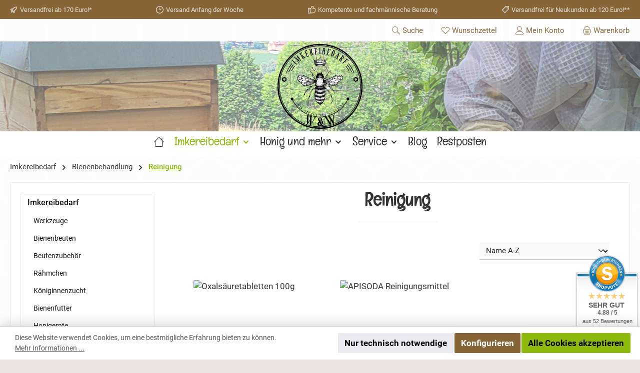

--- FILE ---
content_type: text/html; charset=UTF-8
request_url: https://imkereibedarf-ww.de/Imkereibedarf/Bienenbehandlung/Reinigung/
body_size: 37016
content:
<!DOCTYPE html>
<html lang="de-DE"
      itemscope="itemscope"
      itemtype="https://schema.org/WebPage">


    
                            
    <head>
        		                            <meta charset="utf-8">
            
                            <meta name="viewport"
                      content="width=device-width, initial-scale=1, shrink-to-fit=no">
            
                            <meta name="author"
                      content="">
                <meta name="robots"
                      content="index,follow">
                <meta name="revisit-after"
                      content="15 days">
                <meta name="keywords"
                      content="">
                <meta name="description"
                      content="">
            
                                                <meta property="og:url"
                          content="https://imkereibedarf-ww.de/Imkereibedarf/Bienenbehandlung/Reinigung/">
                    <meta property="og:type"
                          content="website">
                    <meta property="og:site_name"
                          content="imkereibedarf W&amp;W">
                    <meta property="og:title"
                          content="Reinigung">
                    <meta property="og:description"
                          content="">
                    <meta property="og:image"
                          content="https://imkereibedarf-ww.de/media/15/75/f8/1677858148/WundWnew3.png?ts=1677858148">

                    <meta name="twitter:card"
                          content="summary">
                    <meta name="twitter:site"
                          content="imkereibedarf W&amp;W">
                    <meta name="twitter:title"
                          content="Reinigung">
                    <meta name="twitter:description"
                          content="">
                    <meta name="twitter:image"
                          content="https://imkereibedarf-ww.de/media/15/75/f8/1677858148/WundWnew3.png?ts=1677858148">
                            
                            <meta itemprop="copyrightHolder"
                      content="imkereibedarf W&amp;W">
                <meta itemprop="copyrightYear"
                      content="">
                <meta itemprop="isFamilyFriendly"
                      content="true">
                <meta itemprop="image"
                      content="https://imkereibedarf-ww.de/media/15/75/f8/1677858148/WundWnew3.png?ts=1677858148">
            
                                            <meta name="theme-color"
                      content="#e9e4de">
                            
                                                

	




    
        <!-- Custom html code --><link href="/fonts/fontawesome/css/fontawesome.css" rel="stylesheet"><link href="/fonts/fontawesome/css/brands.css" rel="stylesheet"><link href="/fonts/fontawesome/css/solid.css" rel="stylesheet">
                    <link rel="shortcut icon"
                  href="https://imkereibedarf-ww.de/media/43/59/59/1654453171/modern-favicon.ico?ts=1654453171">
        
                                <link rel="apple-touch-icon"
                  href="https://imkereibedarf-ww.de/media/43/59/59/1654453171/modern-favicon.ico?ts=1654453171">
                    
                                    <link rel="canonical" href="https://imkereibedarf-ww.de/Imkereibedarf/Bienenbehandlung/Reinigung/">
                    
                    <title itemprop="name">
                Reinigung            </title>
        
            		                                                                <link rel="stylesheet"
                      href="https://imkereibedarf-ww.de/theme/5410bc0a9285a7f9c4ba2034b75cd73d/css/all.css?1766265925">
                                    

	





                <!-- Custom css file -->
        <link rel="stylesheet" href="https://imkereibedarf-ww.de/css/main.css" crossorigin="anonymous">
    
        
    
            <!-- Custom css code -->
    <style>.cms-page .wurmproductdesk {
    margin-right: 28%;
    margin-left: 40px;
    margin-top: -28%;
}
.cms-page .wurmproducttab {
    margin-right: 28%;
    margin-left: 40px;
    margin-top: -38%;
}
.cms-page .wurmproducthandy {
    margin-right: 28%;
    margin-left: 40px;
    margin-top: -49%;
}

* {
  -moz-box-sizing: border-box;
  -webkit-box-sizing: border-box;
  box-sizing: border-box;
}

/* Styling */
.timeline {
  margin: 4em auto;
  position: relative;
  max-width: 46em;
}
.timeline:before {
  background-color: black;
  content: '';
  margin-left: -1px;
  position: absolute;
  top: 0;
  left: 2em;
  width: 2px;
  height: 100%;
}

.timeline-event {
  position: relative;
}
.timeline-event:hover .timeline-event-icon {
  -moz-transform: rotate(-45deg);
  -ms-transform: rotate(-45deg);
  -webkit-transform: rotate(-45deg);
  transform: rotate(-45deg);
  background-color: #a83279;
}
.timeline-event:hover .timeline-event-thumbnail {
  -moz-box-shadow: inset 40em 0 0 0 #a83279;
  -webkit-box-shadow: inset 40em 0 0 0 #a83279;
  box-shadow: inset 40em 0 0 0 #a83279;
}

.timeline-event-copy {
  padding: 2em;
  position: relative;
  top: -1.875em;
  left: 4em;
  width: 80%;
}
.timeline-event-copy h3 {
  font-size: 1.75em;
}
.timeline-event-copy h4 {
  font-size: 1.2em;
  margin-bottom: 1.2em;
}
.timeline-event-copy strong {
  font-weight: 700;
}
.timeline-event-copy p:not(.timeline-event-thumbnail) {
  padding-bottom: 1.2em;
}

.timeline-event-icon {
  -moz-transition: -moz-transform 0.2s ease-in;
  -o-transition: -o-transform 0.2s ease-in;
  -webkit-transition: -webkit-transform 0.2s ease-in;
  transition: transform 0.2s ease-in;
  -moz-transform: rotate(45deg);
  -ms-transform: rotate(45deg);
  -webkit-transform: rotate(45deg);
  transform: rotate(45deg);
  background-color: black;
  outline: 10px solid white;
  display: block;
  margin: 0.5em 0.5em 0.5em -0.5em;
  position: absolute;
  top: 0;
  left: 2em;
  width: 1em;
  height: 1em;
}

.timeline-event-thumbnail {
  -moz-transition: box-shadow 0.5s ease-in 0.1s;
  -o-transition: box-shadow 0.5s ease-in 0.1s;
  -webkit-transition: box-shadow 0.5s ease-in;
  -webkit-transition-delay: 0.1s;
  transition: box-shadow 0.5s ease-in 0.1s;
  color: white;
  font-size: 0.75em;
  background-color: black;
  -moz-box-shadow: inset 0 0 0 0em #ef795a;
  -webkit-box-shadow: inset 0 0 0 0em #ef795a;
  box-shadow: inset 0 0 0 0em #ef795a;
  display: inline-block;
  margin-bottom: 1.2em;
  padding: 0.25em 1em 0.2em 1em;
}</style>
    

    
            <link rel="stylesheet" href="https://imkereibedarf-ww.de/bundles/moorlfoundation/storefront/css/animate.css?1753645189">
    
    
            <style>
            :root {
                --moorl-advanced-search-width: 600px;
            }
        </style>
    
                    
    <script>
        window.features = {"V6_5_0_0":true,"v6.5.0.0":true,"V6_6_0_0":true,"v6.6.0.0":true,"V6_7_0_0":true,"v6.7.0.0":true,"V6_8_0_0":false,"v6.8.0.0":false,"DISABLE_VUE_COMPAT":true,"disable.vue.compat":true,"ACCESSIBILITY_TWEAKS":true,"accessibility.tweaks":true,"TELEMETRY_METRICS":false,"telemetry.metrics":false,"FLOW_EXECUTION_AFTER_BUSINESS_PROCESS":false,"flow.execution.after.business.process":false,"PERFORMANCE_TWEAKS":false,"performance.tweaks":false,"DEFERRED_CART_ERRORS":false,"deferred.cart.errors":false};
    </script>
        
                    <!-- WbmTagManagerAnalytics Head Snippet Start -->
                                                        
            <script>
                                    window.gtagActive = true;
                    window.gtagURL = 'https://www.googletagmanager.com/gtag/js?id=G-EWFRR97TPD';
                    window.controllerName = 'navigation';
                    window.actionName = 'index';
                    window.trackOrders = '1';
                    window.gtagTrackingId = 'G-EWFRR97TPD';
                    window.dataLayer = window.dataLayer || [];
                    window.gtagConfig = {
                        'anonymize_ip': '1',
                        'cookie_domain': 'none',
                        'cookie_prefix': '_swag_ga',
                    };

                    function gtag() { dataLayer.push(arguments); }
                            </script>
            
                <script>
            window.dataLayer = window.dataLayer || [];
            function gtag() { dataLayer.push(arguments); }
            gtag('consent', 'default', {
                'ad_user_data': 'denied',
                'ad_storage': 'denied',
                'ad_personalization': 'denied',
                'analytics_storage': 'denied'
            });
        </script>
    

    <!-- Shopware Analytics -->
    <script>
        window.shopwareAnalytics = {
            trackingId: '',
            merchantConsent: true,
            debug: false,
            storefrontController: 'Navigation',
            storefrontAction: 'index',
            storefrontRoute: 'frontend.navigation.page',
            storefrontCmsPageType:  'product_list' ,
        };
    </script>
    <!-- End Shopware Analytics -->
        

            <script id="wbmTagMangerDefine" type="text/javascript">
            let gtmIsTrackingProductClicks = Boolean(1),
                gtmIsTrackingAddToWishlistClicks = Boolean(1),
                maxDatalayerLimitBeforeSplit = Number(7),
                gtmContainerId = 'GTM-WM7H8RVW',
                hasSWConsentSupport = Boolean(1);
            window.wbmScriptIsSet = false;
            window.dataLayer = window.dataLayer || [];
            window.dataLayer.push({"event":"user","id":null});
        </script>

        <script id="wbmTagMangerDataLayer" type="text/javascript">
            window.dataLayer.push({ ecommerce: null });
            window.dataLayer.push({"google_tag_params":{"ecomm_prodid":["IW10150","IW10152.2"],"ecomm_category":"Reinigung","ecomm_pagetype":"category"}});

            
                

            
            let onEventDataLayer = JSON.parse('[{"event":"view_item_list","ecommerce":{"item_list_name":"Category: ","items":[{"price":14.99,"index":0,"item_id":"IW10150","item_brand":"","item_list_id":"category_","item_category":"Reinigung","item_name":" Oxals\u00e4uretabletten 100g","item_variant":"","item_list_name":"Category: "},{"price":13.2,"index":1,"item_id":"IW10152.2","item_brand":"","item_list_id":"category_","item_category":"Reinigung","item_name":"APISODA Reinigungsmittel","item_variant":"3 kg","item_list_name":"Category: "}],"item_list_id":"category_"}}]');
                    </script>    
                        <script id="wbmTagManger" type="text/javascript" >
                function getCookie(name) {
                    var cookieMatch = document.cookie.match(name + '=(.*?)(;|$)');
                    return cookieMatch && decodeURI(cookieMatch[1]);
                }

                let gtmCookieSet = getCookie('wbm-tagmanager-enabled');
                
                let googleTag = function(w,d,s,l,i){w[l]=w[l]||[];w[l].push({'gtm.start':new Date().getTime(),event:'gtm.js'});var f=d.getElementsByTagName(s)[0],j=d.createElement(s),dl=l!='dataLayer'?'&l='+l:'';j.async=true;j.src='https://www.googletagmanager.com/gtm.js?id='+i+dl+'';f.parentNode.insertBefore(j,f);};
                

                if (hasSWConsentSupport && gtmCookieSet === null) {
                    window.wbmGoogleTagmanagerId = gtmContainerId;
                    window.wbmScriptIsSet = false;
                    window.googleTag = googleTag;
                } else {
                    window.wbmScriptIsSet = true;
                    googleTag(window, document, 'script', 'dataLayer', gtmContainerId);
                    googleTag = null;

                    window.dataLayer = window.dataLayer || [];
                    function gtag() { dataLayer.push(arguments); }

                    if (hasSWConsentSupport) {
                        (() => {
                            const analyticsStorageEnabled = document.cookie.split(';').some((item) => item.trim().includes('google-analytics-enabled=1'));
                            const adsEnabled = document.cookie.split(';').some((item) => item.trim().includes('google-ads-enabled=1'));

                            gtag('consent', 'update', {
                                'ad_storage': adsEnabled ? 'granted' : 'denied',
                                'ad_user_data': adsEnabled ? 'granted' : 'denied',
                                'ad_personalization': adsEnabled ? 'granted' : 'denied',
                                'analytics_storage': analyticsStorageEnabled ? 'granted' : 'denied'
                            });
                        })();
                    }
                }

                
            </script><!-- WbmTagManagerAnalytics Head Snippet End -->
            
                            
            <script type="text/javascript"
                                src='https://www.google.com/recaptcha/api.js?render=6LeASs0kAAAAAImXdUWoiR-pFRuymx1zMg_tqV_v'
                defer></script>
        <script>
                                        window.googleReCaptchaV3Active = true;
                    </script>
            
                
                                    <script>
                    window.useDefaultCookieConsent = true;
                </script>
                    
                                    <script>
                window.activeNavigationId = 'b115761731954375ba337d99fc12f4ad';
                window.activeRoute = 'frontend.navigation.page';
                window.activeRouteParameters = '{"_httpCache":true,"navigationId":"b115761731954375ba337d99fc12f4ad"}';
                window.router = {
                    'frontend.cart.offcanvas': '/checkout/offcanvas',
                    'frontend.cookie.offcanvas': '/cookie/offcanvas',
                    'frontend.checkout.finish.page': '/checkout/finish',
                    'frontend.checkout.info': '/widgets/checkout/info',
                    'frontend.menu.offcanvas': '/widgets/menu/offcanvas',
                    'frontend.cms.page': '/widgets/cms',
                    'frontend.cms.navigation.page': '/widgets/cms/navigation',
                    'frontend.country.country-data': '/country/country-state-data',
                    'frontend.app-system.generate-token': '/app-system/Placeholder/generate-token',
                    'frontend.gateway.context': '/gateway/context',
                    };
                window.salesChannelId = '55e2817938a748a6bc6d2399575eba62';
            </script>
        

    <script>
        window.router['frontend.shopware_analytics.customer.data'] = '/storefront/script/shopware-analytics-customer'
    </script>

                                <script>
                
                window.breakpoints = {"xs":0,"sm":576,"md":768,"lg":992,"xl":1200,"xxl":1400};
            </script>
        
                                    <script>
                    window.customerLoggedInState = 0;

                    window.wishlistEnabled = 1;
                </script>
                    
                            			<script src="https://imkereibedarf-ww.de/theme/6426e916bfc54641b3d89dd1d89bf27e/assets/js/jquery-3.5.1.slim.min.js?1766265925"></script>
			
		        

    
                        
    <script>
        window.validationMessages = {"required":"Die Eingabe darf nicht leer sein.","email":"Ung\u00fcltige E-Mail-Adresse. Die E-Mail ben\u00f6tigt das Format \"nutzer@beispiel.de\".","confirmation":"Ihre Eingaben sind nicht identisch.","minLength":"Die Eingabe ist zu kurz."};
    </script>
        
                                                            <script>
                        window.themeJsPublicPath = 'https://imkereibedarf-ww.de/theme/5410bc0a9285a7f9c4ba2034b75cd73d/js/';
                    </script>
                                            <script type="text/javascript" src="https://imkereibedarf-ww.de/theme/5410bc0a9285a7f9c4ba2034b75cd73d/js/storefront/storefront.js?1766265925" defer></script>
                                            <script type="text/javascript" src="https://imkereibedarf-ww.de/theme/5410bc0a9285a7f9c4ba2034b75cd73d/js/swag-pay-pal/swag-pay-pal.js?1766265925" defer></script>
                                            <script type="text/javascript" src="https://imkereibedarf-ww.de/theme/5410bc0a9285a7f9c4ba2034b75cd73d/js/pickware-dhl/pickware-dhl.js?1766265925" defer></script>
                                            <script type="text/javascript" src="https://imkereibedarf-ww.de/theme/5410bc0a9285a7f9c4ba2034b75cd73d/js/pickware-shipping-bundle/pickware-shipping-bundle.js?1766265925" defer></script>
                                            <script type="text/javascript" src="https://imkereibedarf-ww.de/theme/5410bc0a9285a7f9c4ba2034b75cd73d/js/tmms-cms-element-period-request-form/tmms-cms-element-period-request-form.js?1766265925" defer></script>
                                            <script type="text/javascript" src="https://imkereibedarf-ww.de/theme/5410bc0a9285a7f9c4ba2034b75cd73d/js/tmms-additional-newsletter-registration-options/tmms-additional-newsletter-registration-options.js?1766265925" defer></script>
                                            <script type="text/javascript" src="https://imkereibedarf-ww.de/theme/5410bc0a9285a7f9c4ba2034b75cd73d/js/moorl-magazine/moorl-magazine.js?1766265925" defer></script>
                                            <script type="text/javascript" src="https://imkereibedarf-ww.de/theme/5410bc0a9285a7f9c4ba2034b75cd73d/js/wbm-tag-manager-analytics/wbm-tag-manager-analytics.js?1766265925" defer></script>
                                            <script type="text/javascript" src="https://imkereibedarf-ww.de/theme/5410bc0a9285a7f9c4ba2034b75cd73d/js/moorl-foundation/moorl-foundation.js?1766265925" defer></script>
                                            <script type="text/javascript" src="https://imkereibedarf-ww.de/theme/5410bc0a9285a7f9c4ba2034b75cd73d/js/swag-analytics/swag-analytics.js?1766265925" defer></script>
                                            <script type="text/javascript" src="https://imkereibedarf-ww.de/theme/5410bc0a9285a7f9c4ba2034b75cd73d/js/tcinn-theme-ware-bio/tcinn-theme-ware-bio.js?1766265925" defer></script>
                                                        

    
        </head>

        <body class="is-ctl-navigation is-act-index themeware twt-bio twt-header-type-4 twt-full-width-boxed twt-is-cms-product-list twt-cms-styling">

            
                
    
    
            <div id="page-top" class="skip-to-content bg-primary-subtle text-primary-emphasis overflow-hidden" tabindex="-1">
            <div class="container skip-to-content-container d-flex justify-content-center visually-hidden-focusable">
                                                                                        <a href="#content-main" class="skip-to-content-link d-inline-flex text-decoration-underline m-1 p-2 fw-bold gap-2">
                                Zum Hauptinhalt springen
                            </a>
                                            
                                                                        <a href="#header-main-search-input" class="skip-to-content-link d-inline-flex text-decoration-underline m-1 p-2 fw-bold gap-2 d-none d-sm-block">
                                Zur Suche springen
                            </a>
                                            
                                                                        <a href="#main-navigation-menu" class="skip-to-content-link d-inline-flex text-decoration-underline m-1 p-2 fw-bold gap-2 d-none d-lg-block">
                                Zur Hauptnavigation springen
                            </a>
                                                                        </div>
        </div>
        
        						                                <noscript>
                <iframe src="https://www.googletagmanager.com/ns.html?id=GTM-WM7H8RVW"
                        height="0"
                        width="0"
                        style="display:none;visibility:hidden"
                        title="Google Tagmanager">

                </iframe>
            </noscript>
            
                <noscript class="noscript-main">
                
    <div role="alert"
         aria-live="polite"
         class="alert alert-info d-flex align-items-center">

                                                                        
                                                                                                                                                                
        
        
        
                                    
                <span class="icon icon-info" aria-hidden="true">
                                        <svg xmlns="http://www.w3.org/2000/svg" xmlns:xlink="http://www.w3.org/1999/xlink" width="24" height="24" viewBox="0 0 24 24"><defs><path d="M12 7c.5523 0 1 .4477 1 1s-.4477 1-1 1-1-.4477-1-1 .4477-1 1-1zm1 9c0 .5523-.4477 1-1 1s-1-.4477-1-1v-5c0-.5523.4477-1 1-1s1 .4477 1 1v5zm11-4c0 6.6274-5.3726 12-12 12S0 18.6274 0 12 5.3726 0 12 0s12 5.3726 12 12zM12 2C6.4772 2 2 6.4772 2 12s4.4772 10 10 10 10-4.4772 10-10S17.5228 2 12 2z" id="icons-default-info" /></defs><use xlink:href="#icons-default-info" fill="#758CA3" fill-rule="evenodd" /></svg>
                    </span>

    
                                                        
                                    
                    <div class="alert-content-container">
                                                    
                                                            Um unseren Shop in vollem Umfang nutzen zu können, empfehlen wir Ihnen Javascript in Ihrem Browser zu aktivieren.
                                    
                                                                </div>
            </div>
            </noscript>
        

                    				





    
    	
				






	 					
	
	


	
	
	
	

	

	
	<section id="twt-usp-bar"			 class="twt-usp-bar is-header is-small layout-1 top"
			 data-twt-usp-bar-position="1"			 data-twt-usp-bar-usps="5"
			 role="region"
			 aria-label="Darum lohnt sich Einkaufen bei uns"
	>

					<div class="twt-usp-bar-container">
				<div class="twt-usp-bar-items">
					





 



                            
            
                
                                    <div class="twt-usp-bar-item twt-usp-1 item-1">
                    <div class="item-icon">
                                                
		
					                                                                                                            
        
        
        
                                    
                <span class="icon icon-rocket" aria-hidden="true">
                                        <svg xmlns="http://www.w3.org/2000/svg" xmlns:xlink="http://www.w3.org/1999/xlink" width="24" height="24" viewBox="0 0 24 24"><defs><path d="M5.2213 14.4042a12.7324 12.7324 0 0 0-3.4638-1.434c-.7541-.1886-1.0142-1.1277-.4646-1.6773l1.8284-1.8284A5 5 0 0 1 6.657 8h2.47l.47-.6462A13 13 0 0 1 20.1107 2H21c.5523 0 1 .4477 1 1v.8893a13 13 0 0 1-5.3538 10.5136l-.4355.3167.2102.8407a5 5 0 0 1-1.3152 4.7482l-2.3986 2.3986c-.5496.5496-1.4887.2895-1.6772-.4646a12.7324 12.7324 0 0 0-1.434-3.4638 41.8718 41.8718 0 0 1-5.2797 2.17c-.7817.2606-1.5255-.4832-1.2649-1.265a41.8718 41.8718 0 0 1 2.17-5.2795zm.9287-1.7747A41.8718 41.8718 0 0 1 7.7358 10h-1.079a3 3 0 0 0-2.1213.8787l-.661.661c.794.2997 1.5546.665 2.2755 1.0898zm8.309 3.33a41.8717 41.8717 0 0 1-3.0885 1.8905 14.7187 14.7187 0 0 1 1.0897 2.2755l1.2313-1.2312a3 3 0 0 0 .789-2.849l-.0214-.0858zm-4.2242.2328a39.8717 39.8717 0 0 0 4.292-2.721l.943-.6859a11 11 0 0 0 4.5296-8.7848A11 11 0 0 0 11.2146 8.53l-.686.9432a39.8717 39.8717 0 0 0-2.721 4.2919 14.762 14.762 0 0 1 2.4272 2.4271zm-1.8172.936a12.7602 12.7602 0 0 0-1.5459-1.5459c-.4347.9-.8358 1.8167-1.202 2.748a39.8718 39.8718 0 0 0 2.7479-1.2021z" id="icons-default-rocket" /></defs><use xlink:href="#icons-default-rocket" fill="#758CA3" fill-rule="evenodd" /></svg>
                    </span>

    
    
	                    </div>
                    <div class="item-label">
                        <div class="item-title">Versandfrei ab 170 Euro!*</div>
                                            </div>
                </div>
                    
    
                
                                    <div class="twt-usp-bar-item twt-usp-2 item-2">
                    <div class="item-icon">
                                                
		
					                                                                                                            
        
        
        
                                    
                <span class="icon icon-clock" aria-hidden="true">
                                        <svg xmlns="http://www.w3.org/2000/svg" xmlns:xlink="http://www.w3.org/1999/xlink" width="24" height="24" viewBox="0 0 24 24"><defs><path d="M13 11V6c0-.5523-.4477-1-1-1s-1 .4477-1 1v6c0 .5523.4477 1 1 1h4c.5523 0 1-.4477 1-1s-.4477-1-1-1h-3zm-1 13C5.3726 24 0 18.6274 0 12S5.3726 0 12 0s12 5.3726 12 12-5.3726 12-12 12zm0-2c5.5228 0 10-4.4772 10-10S17.5228 2 12 2 2 6.4772 2 12s4.4772 10 10 10z" id="icons-default-clock" /></defs><use xlink:href="#icons-default-clock" fill="#758CA3" fill-rule="evenodd" /></svg>
                    </span>

    
    
	                    </div>
                    <div class="item-label">
                        <div class="item-title">Versand Anfang der Woche</div>
                                            </div>
                </div>
                    
    
                
                                    <div class="twt-usp-bar-item twt-usp-3 item-3">
                    <div class="item-icon">
                                                
		
					                                                                                                            
        
        
        
                                    
                <span class="icon icon-thumb-up" aria-hidden="true">
                                        <svg xmlns="http://www.w3.org/2000/svg" xmlns:xlink="http://www.w3.org/1999/xlink" width="24" height="24" viewBox="0 0 24 24"><defs><path d="M4 9c.5523 0 1 .4477 1 1s-.4477 1-1 1-1-.4477-1-1 .4477-1 1-1zm4-2h.2457a1 1 0 0 0 .9615-.7253l1.1711-4.0989A3 3 0 0 1 13.263 0h1.76c1.6568 0 3 1.3431 3 3a3 3 0 0 1-.1155.8242L17 7h4c1.6569 0 3 1.3431 3 3v5c0 4.4183-3.5817 8-8 8H8c0 .5523-.4477 1-1 1H1c-.5523 0-1-.4477-1-1V7c0-.5523.4477-1 1-1h6c.5523 0 1 .4477 1 1zM6 8H2v14h4V8zm2 1v12h8c3.3137 0 6-2.6863 6-6v-5c0-.5523-.4477-1-1-1h-6.6515l1.6358-5.7253A1 1 0 0 0 16.0228 3c0-.5523-.4477-1-1-1H13.263a1 1 0 0 0-.9615.7253l-1.1711 4.0989A3 3 0 0 1 8.2457 9H8z" id="icons-default-thumb-up" /></defs><use xlink:href="#icons-default-thumb-up" fill="#758CA3" fill-rule="evenodd" /></svg>
                    </span>

    
    
	                    </div>
                    <div class="item-label">
                        <div class="item-title">Kompetente und fachmännische Beratung</div>
                                            </div>
                </div>
                    
    
                
                                    <div class="twt-usp-bar-item twt-usp-4 item-4">
                    <div class="item-icon">
                                                
		
					                                                                                                            
        
        
        
                                    
                <span class="icon icon-tags" aria-hidden="true">
                                        <svg xmlns="http://www.w3.org/2000/svg" xmlns:xlink="http://www.w3.org/1999/xlink" width="24" height="24" viewBox="0 0 24 24"><defs><path d="M3.8284 13 11 20.1716l11-11V2h-7.1716l-11 11zm-2.1213-.7071 12-12A1 1 0 0 1 14.4142 0H22c1.1046 0 2 .8954 2 2v7.5858a1 1 0 0 1-.2929.707l-12 12c-.3905.3906-1.0237.3906-1.4142 0L1.707 13.7072c-.3905-.3905-.3905-1.0237 0-1.4142zM18 8c1.1046 0 2-.8954 2-2s-.8954-2-2-2-2 .8954-2 2 .8954 2 2 2z" id="icons-default-tags" /></defs><use xlink:href="#icons-default-tags" fill="#758CA3" fill-rule="evenodd" /></svg>
                    </span>

    
    
	                    </div>
                    <div class="item-label">
                        <div class="item-title">Versandfrei für Neukunden ab 120 Euro!**</div>
                                            </div>
                </div>
                    
    
        
                
                                    <div class="twt-usp-bar-item twt-usp-5 item-6">
                    <div class="item-icon">
                                                
		
					                                                                                                            
        
        
        
                                    
                <span class="icon icon-euro" aria-hidden="true">
                                        <svg xmlns="http://www.w3.org/2000/svg" xmlns:xlink="http://www.w3.org/1999/xlink" width="24" height="24" viewBox="0 0 24 24"><defs><path d="M3.055 13A9.099 9.099 0 0 1 3 12c0-.338.0186-.6717.055-1H2c-.5523 0-1-.4477-1-1s.4477-1 1-1h1.5121C4.7476 5.5044 8.0813 3 12 3c1.5834 0 3.1095.4103 4.456 1.179.4796.2737.6465.8845.3727 1.3642-.2738.4796-.8846.6465-1.3642.3727C14.418 5.3185 13.2334 5 12 5 9.2076 5 6.7971 6.635 5.6736 9H10c.5523 0 1 .4477 1 1s-.4477 1-1 1H5.0709A7.0594 7.0594 0 0 0 5 12c0 .3395.0242.6734.0709 1H10c.5523 0 1 .4477 1 1s-.4477 1-1 1H5.6736c1.1235 2.365 3.534 4 6.3264 4 1.2087 0 2.3707-.3059 3.4021-.8807.4824-.2689 1.0915-.0957 1.3603.3867.2689.4824.0958 1.0914-.3866 1.3603C15.0486 20.606 13.5518 21 12 21c-3.9187 0-7.2524-2.5044-8.4879-6H2c-.5523 0-1-.4477-1-1s.4477-1 1-1h1.055z" id="icons-default-euro" /></defs><use xlink:href="#icons-default-euro" fill="#758CA3" fill-rule="evenodd" /></svg>
                    </span>

    
    
	                    </div>
                    <div class="item-label">
                        <div class="item-title">Ratenzahlung möglich</div>
                                            </div>
                </div>
                    
    				</div>

																
											</div>
		
	</section>
	
		            
    
        <header class="header-main">
                            <div class="container">
                        					            <div class="top-bar d-none d-lg-block">
        			        	    </div>
    

	
    					        <div class="row align-items-center header-row">
                            <div class="col-12 col-lg-auto header-logo-col pb-sm-2 my-3 m-lg-0">
                        <div class="header-logo-main text-center">
                    <a class="header-logo-main-link"
               href="/"
               title="Zur Startseite gehen">
                				                    <picture class="header-logo-picture d-block m-auto">
                                                                            
                                                                            
                                                                                    <img src="https://imkereibedarf-ww.de/media/15/75/f8/1677858148/WundWnew3.png?ts=1677858148"
                                     alt="Zur Startseite gehen"
                                     class="img-fluid header-logo-main-img">
                                                                        </picture>
                
	
					
		            </a>
            </div>
                </div>
            
            			
	
                            <div class="col-12 order-1 col-sm-auto order-sm-2 header-actions-col">
                    <div class="row g-0">
                        
		
	
						
			
											
			
			
			<div class="d-block d-lg-none col">
		<div class="menu-button">

							<button
                    class="btn nav-main-toggle-btn header-actions-btn"
					type="button"
					data-off-canvas-menu="true"
					aria-label="Menü"
					title="Navigation"
				>
																														                                                                                                            
        
        
        
                        


    











    <span class="icon icon-themeware icon-stack icon-solid" aria-hidden="true"><?xml version="1.0" encoding="utf-8"?><svg  xmlns="http://www.w3.org/2000/svg" viewBox="0 0 24 24"><path d="M2,5.13H22a.63.63,0,0,0,.63-.63A.62.62,0,0,0,22,3.88H2a.62.62,0,0,0-.62.62A.63.63,0,0,0,2,5.13Z"/><path d="M22,11.29H2a.63.63,0,0,0,0,1.25H22a.63.63,0,1,0,0-1.25Z"/><path d="M22,18.88H2a.62.62,0,0,0-.62.62.63.63,0,0,0,.62.63H22a.63.63,0,0,0,.63-.63A.63.63,0,0,0,22,18.88Z"/></svg></span>







    
    											
										<span class="header-nav-main-toggle-label">
						Navigation
					</span>
				</button>
			
		</div>
	</div>

                        		
		
		
		
	<div class="col-auto twt-search-col">
		  <div class="search-toggle">
				<button class="btn header-actions-btn search-toggle-btn js-search-toggle-btn collapsed"
						type="button"
						data-bs-toggle="collapse"
						data-bs-target="#searchCollapse"
						aria-expanded="false"
						aria-controls="searchCollapse"
						aria-label="Suchen"
				>
										<span class="header-search-toggle-icon">
                													                                                                                                            
        
        
        
                        


    











    <span class="icon icon-themeware icon-search icon-solid" aria-hidden="true"><?xml version="1.0" encoding="utf-8"?><svg  xmlns="http://www.w3.org/2000/svg" viewBox="0 0 24 24"><path d="M22.44,21.7,15.75,15a8.11,8.11,0,1,0-.9.87l6.71,6.71a.63.63,0,0,0,.88-.89ZM2.63,9.49a7,7,0,1,1,7,7A7,7,0,0,1,2.63,9.49Z"/></svg></span>







    
    						
													                                                                                                            
        
        
        
                        


    











    <span class="icon icon-themeware icon-x icon-solid" aria-hidden="true"><?xml version="1.0" encoding="utf-8"?><svg  xmlns="http://www.w3.org/2000/svg" viewBox="0 0 24 24"><path d="M12.88,12l9.56-9.56a.62.62,0,1,0-.88-.88L12,11.12,2.44,1.56a.62.62,0,0,0-.88.88L11.12,12,1.56,21.56a.61.61,0,0,0,0,.88.63.63,0,0,0,.44.19.63.63,0,0,0,.44-.19L12,12.88l9.56,9.56a.6.6,0,0,0,.88,0,.61.61,0,0,0,0-.88Z"/></svg></span>







    
    											</span>

										<span class="header-search-toggle-name">
						Suche
					</span>
				</button>
		  </div>
	 </div>

                                                    						                                <div class="col-auto">
                                    <div class="header-wishlist">
                                        <a class="btn header-wishlist-btn header-actions-btn"
                                           href="/wishlist"
                                           title="Merkzettel"
                                           aria-labelledby="wishlist-basket-live-area"
                                        >
                                            			
							<span class="header-wishlist-icon">
									                                                                                                            
        
        
        
                        


    











    <span class="icon icon-themeware icon-heart icon-solid" aria-hidden="true"><?xml version="1.0" encoding="utf-8"?><svg  xmlns="http://www.w3.org/2000/svg" viewBox="0 0 24 24"><path d="M21.21,4.7a5.45,5.45,0,0,0-4.92-1.93,4.88,4.88,0,0,0-2.12,1L12,5.41,9.66,3.6a3.74,3.74,0,0,0-1-.56c-.95-.37-3.42-.94-5.93,1.7a6.18,6.18,0,0,0-1,6A5.9,5.9,0,0,0,3.15,13l8.41,8.28a.78.78,0,0,0,.15.1s0,0,0,0a.6.6,0,0,0,.48,0s0,0,0,0a.78.78,0,0,0,.15-.1L20.85,13a5.9,5.9,0,0,0,1.43-2.25A6.19,6.19,0,0,0,21.21,4.7Zm-.12,5.61A4.55,4.55,0,0,1,20,12.06l-8,7.85L4,12.06a4.55,4.55,0,0,1-1.12-1.75,4.93,4.93,0,0,1,.78-4.75c1.89-2,3.66-1.7,4.54-1.36a3.13,3.13,0,0,1,.67.39l2.72,2.1,0,0a.39.39,0,0,0,.11.06l.11,0h.24l.11,0a.39.39,0,0,0,.11-.06l0,0,2.55-2A3.53,3.53,0,0,1,16.49,4a4.21,4.21,0,0,1,3.78,1.5A5,5,0,0,1,21.09,10.31Z"/></svg></span>







    
    							</span>
		
							<span class="header-wishlist-name">
				Wunschzettel
			</span>
		
		
		
		<span class="badge bg-primary header-wishlist-badge"
			  id="wishlist-basket"
			  data-wishlist-storage="true"
			  data-wishlist-storage-options="{&quot;listPath&quot;:&quot;\/wishlist\/list&quot;,&quot;mergePath&quot;:&quot;\/wishlist\/merge&quot;,&quot;pageletPath&quot;:&quot;\/wishlist\/merge\/pagelet&quot;}"
			  data-wishlist-widget="true"
			  data-wishlist-widget-options="{&quot;showCounter&quot;:true}"
			  aria-labelledby="wishlist-basket-live-area"
		></span>

		<span class="visually-hidden"
			  id="wishlist-basket-live-area"
			  data-wishlist-live-area-text="Du hast %counter% Produkte auf dem Merkzettel"
			  aria-live="polite"
		></span>

	                                        </a>
                                    </div>
                                </div>
                            

	                        
                        						                            <div class="col-auto">
                                <div class="account-menu">
                                        <div class="dropdown">
        							<button class="btn account-menu-btn header-actions-btn"
				type="button"
				id="accountWidget"
				data-account-menu="true"
				data-bs-toggle="dropdown"
				aria-haspopup="true"
				aria-expanded="false"
				aria-label="Mein Konto"
				title="Mein Konto"
		>
						<span class="header-account-icon">
													                                                                                                            
        
        
        
                        


    











    <span class="icon icon-themeware icon-avatar icon-solid" aria-hidden="true"><?xml version="1.0" encoding="utf-8"?><svg  xmlns="http://www.w3.org/2000/svg" viewBox="0 0 24 24"><path d="M11.83,13A6.13,6.13,0,1,0,5.71,6.9,6.13,6.13,0,0,0,11.83,13Zm0-11A4.88,4.88,0,1,1,7,6.9,4.89,4.89,0,0,1,11.83,2Z"/><path d="M22.61,21.1A9.66,9.66,0,0,0,21.05,17a6.36,6.36,0,0,0-5.14-2.56H8.13A6.32,6.32,0,0,0,3,17,9.66,9.66,0,0,0,1.39,21.1,1.54,1.54,0,0,0,2.9,22.88H21.1a1.54,1.54,0,0,0,1.51-1.78Zm-1.3.43a.29.29,0,0,1-.21.1H2.9a.29.29,0,0,1-.21-.1.3.3,0,0,1-.06-.24A8.35,8.35,0,0,1,4,17.75,5.06,5.06,0,0,1,8,15.7h8a5.07,5.07,0,0,1,4.1,2.05,8.35,8.35,0,0,1,1.32,3.54A.3.3,0,0,1,21.31,21.53Z"/></svg></span>







    
    							</span>

									<span class="header-account-name">
				Mein Konto
			</span>

								</button>

	
                    <div class="dropdown-menu dropdown-menu-end account-menu-dropdown js-account-menu-dropdown"
                 aria-labelledby="accountWidget">
                

        
            <div class="offcanvas-header">
                            <button class="btn btn-secondary offcanvas-close js-offcanvas-close">
                                                                                                                                                        
        
        
        
                                    
                <span class="icon icon-x icon-sm" aria-hidden="true">
                                        <svg xmlns="http://www.w3.org/2000/svg" xmlns:xlink="http://www.w3.org/1999/xlink" width="24" height="24" viewBox="0 0 24 24"><defs><path d="m10.5858 12-7.293-7.2929c-.3904-.3905-.3904-1.0237 0-1.4142.3906-.3905 1.0238-.3905 1.4143 0L12 10.5858l7.2929-7.293c.3905-.3904 1.0237-.3904 1.4142 0 .3905.3906.3905 1.0238 0 1.4143L13.4142 12l7.293 7.2929c.3904.3905.3904 1.0237 0 1.4142-.3906.3905-1.0238.3905-1.4143 0L12 13.4142l-7.2929 7.293c-.3905.3904-1.0237.3904-1.4142 0-.3905-.3906-.3905-1.0238 0-1.4143L10.5858 12z" id="icons-default-x" /></defs><use xlink:href="#icons-default-x" fill="#758CA3" fill-rule="evenodd" /></svg>
                    </span>

    
                        
                                            Menü schließen
                                    </button>
                    </div>
    
            <div class="offcanvas-body">
                <div class="account-menu">
                                    <div class="dropdown-header account-menu-header">
                    Ihr Konto
                </div>
                    
                                    <div class="account-menu-login">
                                            <a href="/account/login"
                           title="Anmelden"
                           class="btn btn-primary account-menu-login-button">
                            Anmelden
                        </a>
                    
                                            <div class="account-menu-register">
                            oder
                            <a href="/account/login"
                               title="Registrieren">
                                registrieren
                            </a>
                        </div>
                                    </div>
                    
                    <div class="account-menu-links">
                    <div class="header-account-menu">
        <div class="card account-menu-inner">
                                        
                                                <nav class="list-group list-group-flush account-aside-list-group">
                                                                                    <a href="/account"
                                   title="Übersicht"
                                   class="list-group-item list-group-item-action account-aside-item"
                                   >
                                    Übersicht
                                </a>
                            
                                                            <a href="/account/profile"
                                   title="Persönliches Profil"
                                   class="list-group-item list-group-item-action account-aside-item"
                                   >
                                    Persönliches Profil
                                </a>
                            
                                                                                                                            <a href="/account/address"
                                   title="Adressen"
                                   class="list-group-item list-group-item-action account-aside-item"
                                   >
                                    Adressen
                                </a>
                            
                                                            <a href="/account/order"
                                   title="Bestellungen"
                                   class="list-group-item list-group-item-action account-aside-item"
                                   >
                                    Bestellungen
                                </a>
                                                                        </nav>
                            
                                                </div>
    </div>
            </div>
            </div>
        </div>
                </div>
            </div>
                                </div>
                            </div>
                        

	
                        						                            <div class="col-auto">
                                <div
                                    class="header-cart"
                                    data-off-canvas-cart="true"
                                >
                                    <a
                                        class="btn header-cart-btn header-actions-btn"
                                        href="/checkout/cart"
                                        data-cart-widget="true"
                                        title="Warenkorb"
                                        aria-labelledby="cart-widget-aria-label"
                                        aria-haspopup="true"
                                    >
                                        					<span class="header-cart-icon">
															                                                                                                            
        
        
        
                        


    











    <span class="icon icon-themeware icon-basket icon-solid" aria-hidden="true"><?xml version="1.0" encoding="utf-8"?><svg  xmlns="http://www.w3.org/2000/svg" viewBox="0 0 24 24"><path d="M7.21,11.93a.63.63,0,0,0-.63.62V20a.63.63,0,1,0,1.25,0V12.55A.62.62,0,0,0,7.21,11.93Z"/><path d="M10.46,11.93a.63.63,0,0,0-.63.62V20a.63.63,0,1,0,1.25,0V12.55A.62.62,0,0,0,10.46,11.93Z"/><path d="M13.71,11.93a.62.62,0,0,0-.62.62V20a.63.63,0,1,0,1.25,0V12.55A.63.63,0,0,0,13.71,11.93Z"/><path d="M17,11.93a.63.63,0,0,0-.63.62V20a.63.63,0,1,0,1.25,0V12.55A.62.62,0,0,0,17,11.93Z"/><path d="M22.45,11.26,21.82,10a1.51,1.51,0,0,0-1.35-.82H3.53A1.51,1.51,0,0,0,2.18,10l-.63,1.22a1.52,1.52,0,0,0,0,1.39l.43.83L4,21.8A1.52,1.52,0,0,0,5.5,23h13A1.52,1.52,0,0,0,20,21.8L22,13.48l.43-.83A1.52,1.52,0,0,0,22.45,11.26Zm-1.1.82-.47.9a.5.5,0,0,0-.05.13l-2.07,8.4a.26.26,0,0,1-.26.2H5.5a.27.27,0,0,1-.26-.2l-2.07-8.4a.5.5,0,0,0,0-.13l-.47-.9a.28.28,0,0,1,0-.25l.63-1.22a.26.26,0,0,1,.24-.14H20.47a.26.26,0,0,1,.24.14l.63,1.22A.28.28,0,0,1,21.35,12.08Z"/><path d="M5.3,7.81h.08A.63.63,0,0,0,6,7.27c.18-1.5,1.14-5,6-5s5.88,3.48,6.05,5a.62.62,0,1,0,1.24-.13C19.13,5.7,18.15,1,12,1S4.93,5.69,4.76,7.12A.62.62,0,0,0,5.3,7.81Z"/></svg></span>







    
    				
					</span>

				<span class="header-cart-name">
			Warenkorb
		</span>

		
				<span class="header-cart-total">
			0,00 €
		</span>

	                                    </a>
                                </div>
                            </div>
                        

	                    </div>
                </div>
                    </div>
    

	                </div>
                    </header>
    
    		
					
														<div class="nav-main">
											<div class="container">

																															<div id="sticky-logo" class="d-none">
										<a href="/"
										class="sticky-logo-main-link"
										title="Zur Startseite gehen"
																				>
											<picture>

																																					<img src="https://imkereibedarf-ww.de/media/15/75/f8/1677858148/WundWnew3.png?ts=1677858148" alt="Zur Startseite gehen">
												
																																																	
											</picture>
										</a>
									</div>
															
														
																						<span id="js-sticky-cart-position" class="d-none"></span>
							
																						<span id="js-sticky-search-position" class="d-none"></span>
													</div>

												                    <div class="container">
        
                    <nav class="navbar navbar-expand-lg main-navigation-menu"
                 id="main-navigation-menu"
                 itemscope="itemscope"
                 itemtype="https://schema.org/SiteNavigationElement"
                 data-navbar="true"
                 data-navbar-options="{&quot;pathIdList&quot;:[&quot;10430eef39484ebca800a277d6e6c14a&quot;,&quot;23c4b9bbb6d445659b6b4824e5deed9d&quot;]}"
                 aria-label="Hauptnavigation">
                <div class="collapse navbar-collapse" id="main_nav">
                    <ul class="navbar-nav main-navigation-menu-list flex-wrap">
                        
                        										<li class="nav-item nav-item-5737e6a7ca644af7a8689b6fefc07344">
                <a class="nav-link main-navigation-link home-link root nav-item-5737e6a7ca644af7a8689b6fefc07344-link"
                   href="/"
                   itemprop="url"
                   title="Home"
                                   >
                                                                                            <div class="main-navigation-icon">
                            <span itemprop="name">
                                                                                                                                                                                                                
        
        
        
                        


    











    <span class="icon icon-themeware icon-home icon-solid" aria-hidden="true"><?xml version="1.0" encoding="utf-8"?><svg  xmlns="http://www.w3.org/2000/svg" viewBox="0 0 24 24"><path d="M22.45,11.82,19.13,8.4V3.81a.63.63,0,0,0-1.25,0v3.3l-5.43-5.6A.64.64,0,0,0,12,1.32a.56.56,0,0,0-.45.2L3.72,9.77a.54.54,0,0,0-.18.19l-2,2.1A.63.63,0,0,0,2,13.12a.61.61,0,0,0,.45-.2l1-1v9.37A1.55,1.55,0,0,0,5,22.8H18.85a1.55,1.55,0,0,0,1.56-1.55V11.51l1.14,1.18a.64.64,0,0,0,.89,0A.63.63,0,0,0,22.45,11.82Zm-3.29-1.54v11a.3.3,0,0,1-.31.3H5a.29.29,0,0,1-.3-.3V10.56L12,2.85,18.07,9.1h0l1.1,1.13S19.16,10.26,19.16,10.28Z"/></svg></span>







    
                                                                </span>
                        </div>

                                    </a>
			</li>

		
	
                        
                                                                                                                                                            
                                                        
                                        
        
                            
            <li class="nav-item nav-item-10430eef39484ebca800a277d6e6c14a dropdown position-static">
                <a class="nav-link main-navigation-link root nav-item-10430eef39484ebca800a277d6e6c14a-link dropdown-toggle"
                                      href="https://imkereibedarf-ww.de/Imkereibedarf/"
                   data-bs-toggle="dropdown"                                                         itemprop="url"
                   title="Imkereibedarf"
                >
                    <span itemprop="name" class="main-navigation-link-text">Imkereibedarf</span>

                                        
                                                                                                                                                                                                    
        
        
        
                
                <span class="icon icon-arrow-medium-down icon-xs" aria-hidden="true">
                                        <svg xmlns="http://www.w3.org/2000/svg" xmlns:xlink="http://www.w3.org/1999/xlink" width="16" height="16" viewBox="0 0 16 16"><defs><path id="icons-solid-arrow-medium-down" d="M4.7071 6.2929c-.3905-.3905-1.0237-.3905-1.4142 0-.3905.3905-.3905 1.0237 0 1.4142l4 4c.3905.3905 1.0237.3905 1.4142 0l4-4c.3905-.3905.3905-1.0237 0-1.4142-.3905-.3905-1.0237-.3905-1.4142 0L8 9.5858l-3.2929-3.293z" /></defs><use xlink:href="#icons-solid-arrow-medium-down" fill="#758CA3" fill-rule="evenodd" /></svg>
                    </span>

    
                                        </a>

                                            </li>

        
                                                                                                                                                                
                                                        
                                        
        
                            
            <li class="nav-item nav-item-9db9180c1b3440caa7c2b55324d97b61 dropdown position-static">
                <a class="nav-link main-navigation-link root nav-item-9db9180c1b3440caa7c2b55324d97b61-link dropdown-toggle"
                                      href="https://imkereibedarf-ww.de/Honig-und-mehr/"
                   data-bs-toggle="dropdown"                                                         itemprop="url"
                   title="Honig und mehr"
                >
                    <span itemprop="name" class="main-navigation-link-text">Honig und mehr</span>

                                        
                                                                                                                                                                                                    
        
        
        
                
                <span class="icon icon-arrow-medium-down icon-xs" aria-hidden="true">
                                        <svg xmlns="http://www.w3.org/2000/svg" xmlns:xlink="http://www.w3.org/1999/xlink" width="16" height="16" viewBox="0 0 16 16"><use xlink:href="#icons-solid-arrow-medium-down" fill="#758CA3" fill-rule="evenodd" /></svg>
                    </span>

    
                                        </a>

                                            </li>

        
                                                                                                                                                                
                                                        
                                        
        
                            
            <li class="nav-item nav-item-8cc848096ffb4963a972a6f66e87a532 dropdown position-static">
                <a class="nav-link main-navigation-link root nav-item-8cc848096ffb4963a972a6f66e87a532-link dropdown-toggle"
                                      href="https://imkereibedarf-ww.de/Service/"
                   data-bs-toggle="dropdown"                                                         itemprop="url"
                   title="Service"
                >
                    <span itemprop="name" class="main-navigation-link-text">Service</span>

                                        
                                                                                                                                                                                                    
        
        
        
                
                <span class="icon icon-arrow-medium-down icon-xs" aria-hidden="true">
                                        <svg xmlns="http://www.w3.org/2000/svg" xmlns:xlink="http://www.w3.org/1999/xlink" width="16" height="16" viewBox="0 0 16 16"><use xlink:href="#icons-solid-arrow-medium-down" fill="#758CA3" fill-rule="evenodd" /></svg>
                    </span>

    
                                        </a>

                                            </li>

        
                                                                                                                                                                
                                                        
                                        
        
                            
            <li class="nav-item nav-item-467232692b394caeb7ee7ed1f189651d ">
                <a class="nav-link main-navigation-link root nav-item-467232692b394caeb7ee7ed1f189651d-link"
                                      href="https://imkereibedarf-ww.de/Blog"
                                                                            itemprop="url"
                   title="Blog"
                >
                    <span itemprop="name" class="main-navigation-link-text">Blog</span>

                                        
                                                        </a>

                                            </li>

        
                                                                                                                                                                
                                                        
                                        
        
                            
            <li class="nav-item nav-item-01933f3a706d7314a2e46068f5e03b15 ">
                <a class="nav-link main-navigation-link root nav-item-01933f3a706d7314a2e46068f5e03b15-link"
                                      href="https://imkereibedarf-ww.de/Restposten/"
                                                                            itemprop="url"
                   title="Restposten"
                >
                    <span itemprop="name" class="main-navigation-link-text">Restposten</span>

                                        
                                                        </a>

                                            </li>

        
                                                                            </ul>
                </div>
            </nav>
            </div>
            
									</div>

			
		
	
	
				<div class="twt-top-navigation-flyout-wrapper" data-top-navigation-flyout>
															
									<div class="twt-top-navigation-flyout nav-item-dropdown-10430eef39484ebca800a277d6e6c14a dropdown-menu w-100 p-4 d-none">
						<div class="twt-top-navigation-flyout-container container">
							        
                                   <div class="row">
                            <div class="col">
                    <div class="navigation-flyout-category-link">
                                                                                    <a href="https://imkereibedarf-ww.de/Imkereibedarf/"
                                   itemprop="url"
                                   title="Imkereibedarf">
                                                                            Zur Kategorie Imkereibedarf
                                                                    </a>
                                                                        </div>
                </div>
            
                            <div class="col-auto">
                    <button class="navigation-flyout-close js-close-flyout-menu btn-close" aria-label="Menü schließen">
                                                                                                                            </button>
                </div>
                    </div>
    

    
            <div class="row navigation-flyout-content">
                            <div class="col">
                    <div class="">
                                                        
                
    <div class="row navigation-flyout-categories is-level-0">
                                                        
                            <div class="col-3 ">
                                <a class="nav-item nav-item-67b7268a06e04805b0de3ca52f43eb18 nav-link nav-item-67b7268a06e04805b0de3ca52f43eb18-link navigation-flyout-link is-level-0"
           href="https://imkereibedarf-ww.de/Imkereibedarf/Werkzeuge/"
           itemprop="url"
                      title="Werkzeuge"
        >
            <span itemprop="name">Werkzeuge</span>

                                </a>

    
                                                                            
    
    <div class="navigation-flyout-categories is-level-1">
                                                        
                            <div class="">
                                <a class="nav-item nav-item-4e89437430304370b81cb030a64393dd nav-link nav-item-4e89437430304370b81cb030a64393dd-link navigation-flyout-link is-level-1"
           href="https://imkereibedarf-ww.de/Imkereibedarf/Werkzeuge/Smoker/"
           itemprop="url"
                      title="Smoker"
        >
            <span itemprop="name">Smoker</span>

                                </a>

    
                                                                                </div>
                                                                    
                            <div class="navigation-flyout-col">
                                <a class="nav-item nav-item-d0f4726e941f4a37a2b11f72ca7788d1 nav-link nav-item-d0f4726e941f4a37a2b11f72ca7788d1-link navigation-flyout-link is-level-1"
           href="https://imkereibedarf-ww.de/Imkereibedarf/Werkzeuge/Stockmeissel/"
           itemprop="url"
                      title="Stockmeißel"
        >
            <span itemprop="name">Stockmeißel</span>

                                </a>

    
                                                                                </div>
                                                                    
                            <div class="navigation-flyout-col">
                                <a class="nav-item nav-item-802d9b0c8d764de19c30d5fd0fa7c3ed nav-link nav-item-802d9b0c8d764de19c30d5fd0fa7c3ed-link navigation-flyout-link is-level-1"
           href="https://imkereibedarf-ww.de/Imkereibedarf/Werkzeuge/Besen/"
           itemprop="url"
                      title="Besen"
        >
            <span itemprop="name">Besen</span>

                                </a>

    
                                                                                </div>
                                                                    
                            <div class="">
                                <a class="nav-item nav-item-2a20ee629fea455d842c3d9668bb76e7 nav-link nav-item-2a20ee629fea455d842c3d9668bb76e7-link navigation-flyout-link is-level-1"
           href="https://imkereibedarf-ww.de/Imkereibedarf/Werkzeuge/Entdeckelungswerkzeug/"
           itemprop="url"
                      title="Entdeckelungswerkzeug"
        >
            <span itemprop="name">Entdeckelungswerkzeug</span>

                                </a>

    
                                                                                </div>
                                                                    
                            <div class="navigation-flyout-col">
                                <a class="nav-item nav-item-87baa460c7a44f1fa265e515c31d35b3 nav-link nav-item-87baa460c7a44f1fa265e515c31d35b3-link navigation-flyout-link is-level-1"
           href="https://imkereibedarf-ww.de/Imkereibedarf/Werkzeuge/Drahtspanner/"
           itemprop="url"
                      title="Drahtspanner"
        >
            <span itemprop="name">Drahtspanner</span>

                                </a>

    
                                                                                </div>
                                                                    
                            <div class="navigation-flyout-col">
                                <a class="nav-item nav-item-75bbefd1f8a145d2acd2b6511fb4b2ff nav-link nav-item-75bbefd1f8a145d2acd2b6511fb4b2ff-link navigation-flyout-link is-level-1"
           href="https://imkereibedarf-ww.de/Imkereibedarf/Werkzeuge/Sonstiges/"
           itemprop="url"
                      title="Sonstiges"
        >
            <span itemprop="name">Sonstiges</span>

                                </a>

    
                                                                                </div>
                        </div>
                                                            </div>
                                                                    
                            <div class="col-3 navigation-flyout-col">
                                <a class="nav-item nav-item-b102931124d644b38bd9e8dbf88dad37 nav-link nav-item-b102931124d644b38bd9e8dbf88dad37-link navigation-flyout-link is-level-0"
           href="https://imkereibedarf-ww.de/Imkereibedarf/Bienenbeuten/"
           itemprop="url"
                      title="Bienenbeuten"
        >
            <span itemprop="name">Bienenbeuten</span>

                                </a>

    
                                                                            
    
    <div class="navigation-flyout-categories is-level-1">
                                                        
                            <div class="">
                                <a class="nav-item nav-item-b9f8cfab3d8a4f8e8f4a3f31d4909f76 nav-link nav-item-b9f8cfab3d8a4f8e8f4a3f31d4909f76-link navigation-flyout-link is-level-1"
           href="https://imkereibedarf-ww.de/Imkereibedarf/Bienenbeuten/Dadant-US/"
           itemprop="url"
                      title="Dadant US"
        >
            <span itemprop="name">Dadant US</span>

                                </a>

    
                                                                                </div>
                                                                    
                            <div class="navigation-flyout-col">
                                <a class="nav-item nav-item-ca9c7abd64354116a09e46550438b529 nav-link nav-item-ca9c7abd64354116a09e46550438b529-link navigation-flyout-link is-level-1"
           href="https://imkereibedarf-ww.de/Imkereibedarf/Bienenbeuten/Zander/"
           itemprop="url"
                      title="Zander"
        >
            <span itemprop="name">Zander</span>

                                </a>

    
                                                                                </div>
                                                                    
                            <div class="navigation-flyout-col">
                                <a class="nav-item nav-item-ca233c42d1bc4f1d8cbc7bfa7c6de358 nav-link nav-item-ca233c42d1bc4f1d8cbc7bfa7c6de358-link navigation-flyout-link is-level-1"
           href="https://imkereibedarf-ww.de/Imkereibedarf/Bienenbeuten/Ablegerkasten-OEko/"
           itemprop="url"
                      title="Ablegerkasten Öko"
        >
            <span itemprop="name">Ablegerkasten Öko</span>

                                </a>

    
                                                                                </div>
                                                                    
                            <div class="">
                                <a class="nav-item nav-item-d619f1900d7b4f92b4f9afafabb0b369 nav-link nav-item-d619f1900d7b4f92b4f9afafabb0b369-link navigation-flyout-link is-level-1"
           href="https://imkereibedarf-ww.de/Imkereibedarf/Bienenbeuten/Bienenkoerbe/"
           itemprop="url"
                      title="Bienenkörbe"
        >
            <span itemprop="name">Bienenkörbe</span>

                                </a>

    
                                                                                </div>
                                                                    
                            <div class="navigation-flyout-col">
                                <div class="nav-item nav-item-018b51f1bb427b6d8b11d89cc69d8aca nav-link nav-item-018b51f1bb427b6d8b11d89cc69d8aca-link navigation-flyout-link is-level-1"
             title="---Bausätze---"
        >
            <span itemprop="name">---Bausätze---</span>
        </div>

    
                                                                                </div>
                                                                    
                            <div class="navigation-flyout-col">
                                <a class="nav-item nav-item-01933f31a8007a11b5b0b300ac0088cf nav-link nav-item-01933f31a8007a11b5b0b300ac0088cf-link navigation-flyout-link is-level-1"
           href="https://imkereibedarf-ww.de/Imkereibedarf/Bienenbeuten/B-Zander-OEko/"
           itemprop="url"
                      title="[B] Zander Öko"
        >
            <span itemprop="name">[B] Zander Öko</span>

                                </a>

    
                                                                                </div>
                                                                    
                            <div class="navigation-flyout-col">
                                <a class="nav-item nav-item-01933f31cd8771de9eca3f128c3e68e8 nav-link nav-item-01933f31cd8771de9eca3f128c3e68e8-link navigation-flyout-link is-level-1"
           href="https://imkereibedarf-ww.de/Imkereibedarf/Bienenbeuten/B-Dadant-OEko/"
           itemprop="url"
                      title="[B] Dadant Öko"
        >
            <span itemprop="name">[B] Dadant Öko</span>

                                </a>

    
                                                                                </div>
                        </div>
                                                            </div>
                                                                    
                            <div class="col-3 navigation-flyout-col">
                                <a class="nav-item nav-item-d4376a7a72904b828fe4aae609fa5c54 nav-link nav-item-d4376a7a72904b828fe4aae609fa5c54-link navigation-flyout-link is-level-0"
           href="https://imkereibedarf-ww.de/Imkereibedarf/Beutenzubehoer/"
           itemprop="url"
                      title="Beutenzubehör"
        >
            <span itemprop="name">Beutenzubehör</span>

                                </a>

    
                                                                            
    
    <div class="navigation-flyout-categories is-level-1">
                                                        
                            <div class="">
                                <a class="nav-item nav-item-c6aa867f7e574b34a58e25e6383e98e3 nav-link nav-item-c6aa867f7e574b34a58e25e6383e98e3-link navigation-flyout-link is-level-1"
           href="https://imkereibedarf-ww.de/Imkereibedarf/Beutenzubehoer/Wolfwaagen/"
           itemprop="url"
                      title="Wolfwaagen"
        >
            <span itemprop="name">Wolfwaagen</span>

                                </a>

    
                                                                                </div>
                                                                    
                            <div class="navigation-flyout-col">
                                <a class="nav-item nav-item-b7b662b6dac04dc7b1e2e72ab5b578ef nav-link nav-item-b7b662b6dac04dc7b1e2e72ab5b578ef-link navigation-flyout-link is-level-1"
           href="https://imkereibedarf-ww.de/Imkereibedarf/Beutenzubehoer/Beutendaecher/"
           itemprop="url"
                      title="Beutendächer"
        >
            <span itemprop="name">Beutendächer</span>

                                </a>

    
                                                                                </div>
                                                                    
                            <div class="navigation-flyout-col">
                                <a class="nav-item nav-item-d51932d9c52c4743a0a852ce81f13c57 nav-link nav-item-d51932d9c52c4743a0a852ce81f13c57-link navigation-flyout-link is-level-1"
           href="https://imkereibedarf-ww.de/Imkereibedarf/Beutenzubehoer/Futtertaschen-und-Troege/"
           itemprop="url"
                      title="Futtertaschen und Tröge"
        >
            <span itemprop="name">Futtertaschen und Tröge</span>

                                </a>

    
                                                                                </div>
                                                                    
                            <div class="">
                                <a class="nav-item nav-item-49873dce29a4452f8a91ba02e1cc2f55 nav-link nav-item-49873dce29a4452f8a91ba02e1cc2f55-link navigation-flyout-link is-level-1"
           href="https://imkereibedarf-ww.de/Imkereibedarf/Beutenzubehoer/Farben-Beschriftung/"
           itemprop="url"
                      title="Farben &amp; Beschriftung"
        >
            <span itemprop="name">Farben &amp; Beschriftung</span>

                                </a>

    
                                                                                </div>
                                                                    
                            <div class="navigation-flyout-col">
                                <a class="nav-item nav-item-aae6aa3fbb234e259415b555ccaa614c nav-link nav-item-aae6aa3fbb234e259415b555ccaa614c-link navigation-flyout-link is-level-1"
           href="https://imkereibedarf-ww.de/Imkereibedarf/Beutenzubehoer/Absperrgitter-Bannwaben/"
           itemprop="url"
                      title="Absperrgitter &amp; Bannwaben"
        >
            <span itemprop="name">Absperrgitter &amp; Bannwaben</span>

                                </a>

    
                                                                                </div>
                                                                    
                            <div class="navigation-flyout-col">
                                <a class="nav-item nav-item-e0fcd11d3e5c462fb47f108207054037 nav-link nav-item-e0fcd11d3e5c462fb47f108207054037-link navigation-flyout-link is-level-1"
           href="https://imkereibedarf-ww.de/Imkereibedarf/Beutenzubehoer/Beutenboecke/"
           itemprop="url"
                      title="Beutenböcke"
        >
            <span itemprop="name">Beutenböcke</span>

                                </a>

    
                                                                                </div>
                                                                    
                            <div class="navigation-flyout-col">
                                <a class="nav-item nav-item-eccbfc59a35b47ba84a331c5b1448028 nav-link nav-item-eccbfc59a35b47ba84a331c5b1448028-link navigation-flyout-link is-level-1"
           href="https://imkereibedarf-ww.de/Imkereibedarf/Beutenzubehoer/Sonstiges/"
           itemprop="url"
                      title="Sonstiges"
        >
            <span itemprop="name">Sonstiges</span>

                                </a>

    
                                                                                </div>
                        </div>
                                                            </div>
                                                                    
                            <div class="col-3 ">
                                <a class="nav-item nav-item-53a5dabc97b24299ba882c93537f10bc nav-link nav-item-53a5dabc97b24299ba882c93537f10bc-link navigation-flyout-link is-level-0"
           href="https://imkereibedarf-ww.de/Imkereibedarf/Raehmchen/"
           itemprop="url"
                      title="Rähmchen"
        >
            <span itemprop="name">Rähmchen</span>

                                </a>

    
                                                                            
    
    <div class="navigation-flyout-categories is-level-1">
                                                        
                            <div class="">
                                <a class="nav-item nav-item-9825e599123149afa620fecd5415eddb nav-link nav-item-9825e599123149afa620fecd5415eddb-link navigation-flyout-link is-level-1"
           href="https://imkereibedarf-ww.de/Imkereibedarf/Raehmchen/Raehmchen-Zander/"
           itemprop="url"
                      title="Rähmchen Zander"
        >
            <span itemprop="name">Rähmchen Zander</span>

                                </a>

    
                                                                                </div>
                                                                    
                            <div class="navigation-flyout-col">
                                <a class="nav-item nav-item-2916daacb29f4ade84172ea6c92a52b5 nav-link nav-item-2916daacb29f4ade84172ea6c92a52b5-link navigation-flyout-link is-level-1"
           href="https://imkereibedarf-ww.de/Imkereibedarf/Raehmchen/Raehmchen-Dadant/"
           itemprop="url"
                      title="Rähmchen Dadant"
        >
            <span itemprop="name">Rähmchen Dadant</span>

                                </a>

    
                                                                                </div>
                                                                    
                            <div class="navigation-flyout-col">
                                <a class="nav-item nav-item-008179a638b341e69c3c4d7033ba6ccf nav-link nav-item-008179a638b341e69c3c4d7033ba6ccf-link navigation-flyout-link is-level-1"
           href="https://imkereibedarf-ww.de/Imkereibedarf/Raehmchen/Raehmchen-Zadant/"
           itemprop="url"
                      title="Rähmchen Zadant"
        >
            <span itemprop="name">Rähmchen Zadant</span>

                                </a>

    
                                                                                </div>
                                                                    
                            <div class="">
                                <a class="nav-item nav-item-b6f7029f5d8e4711b4ed1677e5397ad2 nav-link nav-item-b6f7029f5d8e4711b4ed1677e5397ad2-link navigation-flyout-link is-level-1"
           href="https://imkereibedarf-ww.de/Imkereibedarf/Raehmchen/Raehmchen-DNM/"
           itemprop="url"
                      title="Rähmchen DNM"
        >
            <span itemprop="name">Rähmchen DNM</span>

                                </a>

    
                                                                                </div>
                                                                    
                            <div class="navigation-flyout-col">
                                <a class="nav-item nav-item-414424d0c0e344e19118d69b7a08436b nav-link nav-item-414424d0c0e344e19118d69b7a08436b-link navigation-flyout-link is-level-1"
           href="https://imkereibedarf-ww.de/Imkereibedarf/Raehmchen/Raehmchen-Mini-Plus/"
           itemprop="url"
                      title="Rähmchen Mini Plus"
        >
            <span itemprop="name">Rähmchen Mini Plus</span>

                                </a>

    
                                                                                </div>
                                                                    
                            <div class="navigation-flyout-col">
                                <a class="nav-item nav-item-26ace5f7a3fd49f0a667721b424c563b nav-link nav-item-26ace5f7a3fd49f0a667721b424c563b-link navigation-flyout-link is-level-1"
           href="https://imkereibedarf-ww.de/Imkereibedarf/Raehmchen/Abstandsregelung/"
           itemprop="url"
                      title="Abstandsregelung"
        >
            <span itemprop="name">Abstandsregelung</span>

                                </a>

    
                                                                                </div>
                                                                    
                            <div class="navigation-flyout-col">
                                <a class="nav-item nav-item-fa1b6bf8c01a48a9bbc84b784f934224 nav-link nav-item-fa1b6bf8c01a48a9bbc84b784f934224-link navigation-flyout-link is-level-1"
           href="https://imkereibedarf-ww.de/Imkereibedarf/Raehmchen/Raehmchen-Herstellung/"
           itemprop="url"
                      title="Rähmchen Herstellung"
        >
            <span itemprop="name">Rähmchen Herstellung</span>

                                </a>

    
                                                                                </div>
                                                                    
                            <div class="">
                                <a class="nav-item nav-item-e10f237175e94364bb0165ec8f501df6 nav-link nav-item-e10f237175e94364bb0165ec8f501df6-link navigation-flyout-link is-level-1"
           href="https://imkereibedarf-ww.de/Imkereibedarf/Raehmchen/Mittelwaende-Bienenwachs/"
           itemprop="url"
                      title="Mittelwände  &amp; Bienenwachs"
        >
            <span itemprop="name">Mittelwände  &amp; Bienenwachs</span>

                                </a>

    
                                                                                </div>
                        </div>
                                                            </div>
                                                                    
                            <div class="col-3 navigation-flyout-col">
                                <a class="nav-item nav-item-b7cd1fa494a144e5849c782652609d68 nav-link nav-item-b7cd1fa494a144e5849c782652609d68-link navigation-flyout-link is-level-0"
           href="https://imkereibedarf-ww.de/Imkereibedarf/Koeniginnenzucht/"
           itemprop="url"
                      title="Königinnenzucht"
        >
            <span itemprop="name">Königinnenzucht</span>

                                </a>

    
                                                                            
    
    <div class="navigation-flyout-categories is-level-1">
                                                        
                            <div class="">
                                <a class="nav-item nav-item-65ca32f6ac314ad38e0c81660fbb1e69 nav-link nav-item-65ca32f6ac314ad38e0c81660fbb1e69-link navigation-flyout-link is-level-1"
           href="https://imkereibedarf-ww.de/Imkereibedarf/Koeniginnenzucht/Koeniginnen-markieren/"
           itemprop="url"
                      title="Königinnen markieren"
        >
            <span itemprop="name">Königinnen markieren</span>

                                </a>

    
                                                                                </div>
                                                                    
                            <div class="navigation-flyout-col">
                                <a class="nav-item nav-item-f8c9f79509554b51abd2e8ff9a3251fc nav-link nav-item-f8c9f79509554b51abd2e8ff9a3251fc-link navigation-flyout-link is-level-1"
           href="https://imkereibedarf-ww.de/Imkereibedarf/Koeniginnenzucht/Zeichengeraete/"
           itemprop="url"
                      title="Zeichengeräte"
        >
            <span itemprop="name">Zeichengeräte</span>

                                </a>

    
                                                                                </div>
                                                                    
                            <div class="navigation-flyout-col">
                                <a class="nav-item nav-item-f3c45575e4154102acb2556d66ea74ee nav-link nav-item-f3c45575e4154102acb2556d66ea74ee-link navigation-flyout-link is-level-1"
           href="https://imkereibedarf-ww.de/Imkereibedarf/Koeniginnenzucht/Zusetzen-Umlarven/"
           itemprop="url"
                      title="Zusetzen &amp; Umlarven"
        >
            <span itemprop="name">Zusetzen &amp; Umlarven</span>

                                </a>

    
                                                                                </div>
                                                                    
                            <div class="">
                                <a class="nav-item nav-item-e7608b85b3cc4ef19225272d246035c1 nav-link nav-item-e7608b85b3cc4ef19225272d246035c1-link navigation-flyout-link is-level-1"
           href="https://imkereibedarf-ww.de/Imkereibedarf/Koeniginnenzucht/NICOT-Zuchtsystem/"
           itemprop="url"
                      title="NICOT Zuchtsystem"
        >
            <span itemprop="name">NICOT Zuchtsystem</span>

                                </a>

    
                                                                                </div>
                                                                    
                            <div class="navigation-flyout-col">
                                <a class="nav-item nav-item-827049c5f0f441aeb636c5fb2b99f77d nav-link nav-item-827049c5f0f441aeb636c5fb2b99f77d-link navigation-flyout-link is-level-1"
           href="https://imkereibedarf-ww.de/Imkereibedarf/Koeniginnenzucht/Begattungskaesten/"
           itemprop="url"
                      title="Begattungskästen"
        >
            <span itemprop="name">Begattungskästen</span>

                                </a>

    
                                                                                </div>
                                                                    
                            <div class="navigation-flyout-col">
                                <a class="nav-item nav-item-d0d2643152e747a79c1a21ed0f2ce1b6 nav-link nav-item-d0d2643152e747a79c1a21ed0f2ce1b6-link navigation-flyout-link is-level-1"
           href="https://imkereibedarf-ww.de/Imkereibedarf/Koeniginnenzucht/EWK/"
           itemprop="url"
                      title="EWK"
        >
            <span itemprop="name">EWK</span>

                                </a>

    
                                                                                </div>
                                                                    
                            <div class="navigation-flyout-col">
                                <a class="nav-item nav-item-555f2d179f114090bf40d300599e60ac nav-link nav-item-555f2d179f114090bf40d300599e60ac-link navigation-flyout-link is-level-1"
           href="https://imkereibedarf-ww.de/Imkereibedarf/Koeniginnenzucht/Bienenschwarm/"
           itemprop="url"
                      title="Bienenschwarm"
        >
            <span itemprop="name">Bienenschwarm</span>

                                </a>

    
                                                                                </div>
                        </div>
                                                            </div>
                                                                    
                            <div class="col-3 navigation-flyout-col">
                                <a class="nav-item nav-item-a0117f37e15642149b562f227057bd8b nav-link nav-item-a0117f37e15642149b562f227057bd8b-link navigation-flyout-link is-level-0"
           href="https://imkereibedarf-ww.de/Imkereibedarf/Bienenfutter/"
           itemprop="url"
                      title="Bienenfutter"
        >
            <span itemprop="name">Bienenfutter</span>

                                </a>

    
                                                                            
    
    <div class="navigation-flyout-categories is-level-1">
                                                        
                            <div class="">
                                <a class="nav-item nav-item-c26b532614fd4e8da4cd289891f2c1cd nav-link nav-item-c26b532614fd4e8da4cd289891f2c1cd-link navigation-flyout-link is-level-1"
           href="https://imkereibedarf-ww.de/Imkereibedarf/Bienenfutter/Futtermittel/"
           itemprop="url"
                      title="Futtermittel"
        >
            <span itemprop="name">Futtermittel</span>

                                </a>

    
                                                                                </div>
                                                                    
                            <div class="navigation-flyout-col">
                                <a class="nav-item nav-item-aa4034c67a5d4abea964694357e33f98 nav-link nav-item-aa4034c67a5d4abea964694357e33f98-link navigation-flyout-link is-level-1"
           href="https://imkereibedarf-ww.de/Imkereibedarf/Bienenfutter/Futtergeschirr/"
           itemprop="url"
                      title="Futtergeschirr"
        >
            <span itemprop="name">Futtergeschirr</span>

                                </a>

    
                                                                                </div>
                                                                    
                            <div class="navigation-flyout-col">
                                <a class="nav-item nav-item-a84d43054490440f8a0dad8384243e72 nav-link nav-item-a84d43054490440f8a0dad8384243e72-link navigation-flyout-link is-level-1"
           href="https://imkereibedarf-ww.de/Imkereibedarf/Bienenfutter/Zubehoer/"
           itemprop="url"
                      title="Zubehör"
        >
            <span itemprop="name">Zubehör</span>

                                </a>

    
                                                                                </div>
                        </div>
                                                            </div>
                                                                    
                            <div class="col-3 navigation-flyout-col">
                                <a class="nav-item nav-item-5f49bf52052846a6bc9198541bf116d4 nav-link nav-item-5f49bf52052846a6bc9198541bf116d4-link navigation-flyout-link is-level-0"
           href="https://imkereibedarf-ww.de/Imkereibedarf/Honigernte/"
           itemprop="url"
                      title="Honigernte"
        >
            <span itemprop="name">Honigernte</span>

                                </a>

    
                                                                            
    
    <div class="navigation-flyout-categories is-level-1">
                                                        
                            <div class="">
                                <a class="nav-item nav-item-7bc8f39866c1470bbee30bca9e441ebb nav-link nav-item-7bc8f39866c1470bbee30bca9e441ebb-link navigation-flyout-link is-level-1"
           href="https://imkereibedarf-ww.de/Imkereibedarf/Honigernte/Entdeckeln/"
           itemprop="url"
                      title="Entdeckeln"
        >
            <span itemprop="name">Entdeckeln</span>

                                </a>

    
                                                                                </div>
                                                                    
                            <div class="navigation-flyout-col">
                                <a class="nav-item nav-item-7ea5b77d2b3b42e09353cd56ef3e4608 nav-link nav-item-7ea5b77d2b3b42e09353cd56ef3e4608-link navigation-flyout-link is-level-1"
           href="https://imkereibedarf-ww.de/Imkereibedarf/Honigernte/Abfuellen/"
           itemprop="url"
                      title="Abfüllen"
        >
            <span itemprop="name">Abfüllen</span>

                                </a>

    
                                                                                </div>
                                                                    
                            <div class="navigation-flyout-col">
                                <a class="nav-item nav-item-3a518a5ef9ff490cb8b79d201871b4e5 nav-link nav-item-3a518a5ef9ff490cb8b79d201871b4e5-link navigation-flyout-link is-level-1"
           href="https://imkereibedarf-ww.de/Imkereibedarf/Honigernte/Lagerbehaelter-Eimer/"
           itemprop="url"
                      title="Lagerbehälter &amp; Eimer"
        >
            <span itemprop="name">Lagerbehälter &amp; Eimer</span>

                                </a>

    
                                                                                </div>
                                                                    
                            <div class="">
                                <a class="nav-item nav-item-372da986db5a48b09ecbef3e72fcc161 nav-link nav-item-372da986db5a48b09ecbef3e72fcc161-link navigation-flyout-link is-level-1"
           href="https://imkereibedarf-ww.de/Imkereibedarf/Honigernte/Verfluessigen/"
           itemprop="url"
                      title="Verflüssigen"
        >
            <span itemprop="name">Verflüssigen</span>

                                </a>

    
                                                                                </div>
                                                                    
                            <div class="navigation-flyout-col">
                                <a class="nav-item nav-item-44c63bcde23047599beaa2f81ff7d7a9 nav-link nav-item-44c63bcde23047599beaa2f81ff7d7a9-link navigation-flyout-link is-level-1"
           href="https://imkereibedarf-ww.de/Imkereibedarf/Honigernte/Sieben-ruehren/"
           itemprop="url"
                      title="Sieben &amp; rühren"
        >
            <span itemprop="name">Sieben &amp; rühren</span>

                                </a>

    
                                                                                </div>
                                                                    
                            <div class="navigation-flyout-col">
                                <a class="nav-item nav-item-ca45e1eea1fb4ed192941e0e5b98f9b6 nav-link nav-item-ca45e1eea1fb4ed192941e0e5b98f9b6-link navigation-flyout-link is-level-1"
           href="https://imkereibedarf-ww.de/Imkereibedarf/Honigernte/Melitherm/"
           itemprop="url"
                      title="Melitherm"
        >
            <span itemprop="name">Melitherm</span>

                                </a>

    
                                                                                </div>
                                                                    
                            <div class="navigation-flyout-col">
                                <a class="nav-item nav-item-8669bb6e4957464d9cead210543178c4 nav-link nav-item-8669bb6e4957464d9cead210543178c4-link navigation-flyout-link is-level-1"
           href="https://imkereibedarf-ww.de/Imkereibedarf/Honigernte/Glaeser/"
           itemprop="url"
                      title="Gläser"
        >
            <span itemprop="name">Gläser</span>

                                </a>

    
                                                                                </div>
                        </div>
                                                            </div>
                                                                    
                            <div class="col-3 ">
                                <a class="nav-item nav-item-55ad6cf97231480eabdb07c28a5d66b0 nav-link nav-item-55ad6cf97231480eabdb07c28a5d66b0-link navigation-flyout-link is-level-0"
           href="https://imkereibedarf-ww.de/Imkereibedarf/Honigschleuder/"
           itemprop="url"
                      title="Honigschleuder"
        >
            <span itemprop="name">Honigschleuder</span>

                                </a>

    
                                                                            
    
    <div class="navigation-flyout-categories is-level-1">
                                                        
                            <div class="">
                                <a class="nav-item nav-item-b75318b745d941b9ab735ef7ab0b15bb nav-link nav-item-b75318b745d941b9ab735ef7ab0b15bb-link navigation-flyout-link is-level-1"
           href="https://imkereibedarf-ww.de/Imkereibedarf/Honigschleuder/Tangentialschleuder/"
           itemprop="url"
                      title="Tangentialschleuder"
        >
            <span itemprop="name">Tangentialschleuder</span>

                                </a>

    
                                                                                </div>
                                                                    
                            <div class="navigation-flyout-col">
                                <a class="nav-item nav-item-03aaab4539294b67ae3c8eb4fe90a76b nav-link nav-item-03aaab4539294b67ae3c8eb4fe90a76b-link navigation-flyout-link is-level-1"
           href="https://imkereibedarf-ww.de/Imkereibedarf/Honigschleuder/Selbstwendeschleuder/"
           itemprop="url"
                      title="Selbstwendeschleuder"
        >
            <span itemprop="name">Selbstwendeschleuder</span>

                                </a>

    
                                                                                </div>
                                                                    
                            <div class="navigation-flyout-col">
                                <a class="nav-item nav-item-0195806bc7a777aa977427de4b72695a nav-link nav-item-0195806bc7a777aa977427de4b72695a-link navigation-flyout-link is-level-1"
           href="https://imkereibedarf-ww.de/Imkereibedarf/Honigschleuder/Radialschleuder/"
           itemprop="url"
                      title="Radialschleuder"
        >
            <span itemprop="name">Radialschleuder</span>

                                </a>

    
                                                                                </div>
                                                                    
                            <div class="">
                                <a class="nav-item nav-item-9830448d39a5437c8680e20a6ccb38a9 nav-link nav-item-9830448d39a5437c8680e20a6ccb38a9-link navigation-flyout-link is-level-1"
           href="https://imkereibedarf-ww.de/Imkereibedarf/Honigschleuder/Zubehoer-Ersatzteile/"
           itemprop="url"
                      title="Zubehör &amp; Ersatzteile"
        >
            <span itemprop="name">Zubehör &amp; Ersatzteile</span>

                                </a>

    
                                                                                </div>
                        </div>
                                                            </div>
                                                                    
                            <div class="col-3 navigation-flyout-col">
                                <a class="nav-item nav-item-6c6df5f4ed2e4a96bc4796cbbea518de nav-link nav-item-6c6df5f4ed2e4a96bc4796cbbea518de-link navigation-flyout-link is-level-0"
           href="https://imkereibedarf-ww.de/Imkereibedarf/Bienenwachs-Kerzenherstellung/"
           itemprop="url"
                      title="Bienenwachs &amp; Kerzenherstellung"
        >
            <span itemprop="name">Bienenwachs &amp; Kerzenherstellung</span>

                                </a>

    
                                                                            
    
    <div class="navigation-flyout-categories is-level-1">
                                                        
                            <div class="">
                                <a class="nav-item nav-item-b45521a5853f4fb18f540f91274e7bfa nav-link nav-item-b45521a5853f4fb18f540f91274e7bfa-link navigation-flyout-link is-level-1"
           href="https://imkereibedarf-ww.de/Imkereibedarf/Bienenwachs-Kerzenherstellung/Mittelwaende/"
           itemprop="url"
                      title="Mittelwände"
        >
            <span itemprop="name">Mittelwände</span>

                                </a>

    
                                                                                </div>
                                                                    
                            <div class="navigation-flyout-col">
                                <a class="nav-item nav-item-322134df2895493ab29ef625fb165dd1 nav-link nav-item-322134df2895493ab29ef625fb165dd1-link navigation-flyout-link is-level-1"
           href="https://imkereibedarf-ww.de/Imkereibedarf/Bienenwachs-Kerzenherstellung/Wachspastillen/"
           itemprop="url"
                      title="Wachspastillen"
        >
            <span itemprop="name">Wachspastillen</span>

                                </a>

    
                                                                                </div>
                                                                    
                            <div class="navigation-flyout-col">
                                <a class="nav-item nav-item-3d11c6a959c3416fb29c8b899a5f9e36 nav-link nav-item-3d11c6a959c3416fb29c8b899a5f9e36-link navigation-flyout-link is-level-1"
           href="https://imkereibedarf-ww.de/Imkereibedarf/Bienenwachs-Kerzenherstellung/Kerzenherstellung/"
           itemprop="url"
                      title="Kerzenherstellung"
        >
            <span itemprop="name">Kerzenherstellung</span>

                                </a>

    
                                                                                </div>
                                                                    
                            <div class="">
                                <a class="nav-item nav-item-9e82ef275aec48858564a2e782d813fc nav-link nav-item-9e82ef275aec48858564a2e782d813fc-link navigation-flyout-link is-level-1"
           href="https://imkereibedarf-ww.de/Imkereibedarf/Bienenwachs-Kerzenherstellung/Wachsschmelzen/"
           itemprop="url"
                      title="Wachsschmelzen"
        >
            <span itemprop="name">Wachsschmelzen</span>

                                </a>

    
                                                                                </div>
                        </div>
                                                            </div>
                                                                    
                            <div class="col-3 navigation-flyout-col">
                                <a class="nav-item nav-item-78dc0deaf6344f8cbe7e025a7fb2fca6 nav-link nav-item-78dc0deaf6344f8cbe7e025a7fb2fca6-link navigation-flyout-link is-level-0"
           href="https://imkereibedarf-ww.de/Imkereibedarf/Schutzkleidung/"
           itemprop="url"
                      title="Schutzkleidung"
        >
            <span itemprop="name">Schutzkleidung</span>

                                </a>

    
                                                                            
    
    <div class="navigation-flyout-categories is-level-1">
                                                        
                            <div class="">
                                <a class="nav-item nav-item-09ff376c479244baaddadd7c84fb8932 nav-link nav-item-09ff376c479244baaddadd7c84fb8932-link navigation-flyout-link is-level-1"
           href="https://imkereibedarf-ww.de/Imkereibedarf/Schutzkleidung/Kopfhaube/"
           itemprop="url"
                      title="Kopfhaube"
        >
            <span itemprop="name">Kopfhaube</span>

                                </a>

    
                                                                                </div>
                                                                    
                            <div class="navigation-flyout-col">
                                <a class="nav-item nav-item-008acd7e73a947a2914c28bd11d356a7 nav-link nav-item-008acd7e73a947a2914c28bd11d356a7-link navigation-flyout-link is-level-1"
           href="https://imkereibedarf-ww.de/Imkereibedarf/Schutzkleidung/Jacke/"
           itemprop="url"
                      title="Jacke"
        >
            <span itemprop="name">Jacke</span>

                                </a>

    
                                                                                </div>
                                                                    
                            <div class="navigation-flyout-col">
                                <a class="nav-item nav-item-f56277b5eb0f41938877e38fc64d390c nav-link nav-item-f56277b5eb0f41938877e38fc64d390c-link navigation-flyout-link is-level-1"
           href="https://imkereibedarf-ww.de/Imkereibedarf/Schutzkleidung/Hose/"
           itemprop="url"
                      title="Hose"
        >
            <span itemprop="name">Hose</span>

                                </a>

    
                                                                                </div>
                                                                    
                            <div class="">
                                <a class="nav-item nav-item-2661256706e9438cb17374439e93f0f7 nav-link nav-item-2661256706e9438cb17374439e93f0f7-link navigation-flyout-link is-level-1"
           href="https://imkereibedarf-ww.de/Imkereibedarf/Schutzkleidung/Handschuhe/"
           itemprop="url"
                      title="Handschuhe"
        >
            <span itemprop="name">Handschuhe</span>

                                </a>

    
                                                                                </div>
                                                                    
                            <div class="navigation-flyout-col">
                                <a class="nav-item nav-item-3b3338d7a5244ebbbf40fb19298f83bd nav-link nav-item-3b3338d7a5244ebbbf40fb19298f83bd-link navigation-flyout-link is-level-1"
           href="https://imkereibedarf-ww.de/Imkereibedarf/Schutzkleidung/Overall/"
           itemprop="url"
                      title="Overall"
        >
            <span itemprop="name">Overall</span>

                                </a>

    
                                                                                </div>
                        </div>
                                                            </div>
                                                                    
                            <div class="col-3 navigation-flyout-col">
                                <a class="nav-item nav-item-23c4b9bbb6d445659b6b4824e5deed9d nav-link nav-item-23c4b9bbb6d445659b6b4824e5deed9d-link navigation-flyout-link is-level-0"
           href="https://imkereibedarf-ww.de/Imkereibedarf/Bienenbehandlung/"
           itemprop="url"
                      title="Bienenbehandlung"
        >
            <span itemprop="name">Bienenbehandlung</span>

                                </a>

    
                                                                            
    
    <div class="navigation-flyout-categories is-level-1">
                                                        
                            <div class="">
                                <a class="nav-item nav-item-2b464c0737574a8eb6baf15211d78840 nav-link nav-item-2b464c0737574a8eb6baf15211d78840-link navigation-flyout-link is-level-1"
           href="https://imkereibedarf-ww.de/Imkereibedarf/Bienenbehandlung/Behandlungsgeraete/"
           itemprop="url"
                      title="Behandlungsgeräte"
        >
            <span itemprop="name">Behandlungsgeräte</span>

                                </a>

    
                                                                                </div>
                                                                    
                            <div class="navigation-flyout-col">
                                <a class="nav-item nav-item-fd739b5711af482885682f4bb0a83ca4 nav-link nav-item-fd739b5711af482885682f4bb0a83ca4-link navigation-flyout-link is-level-1"
           href="https://imkereibedarf-ww.de/Imkereibedarf/Bienenbehandlung/Behandlungsmittel/"
           itemprop="url"
                      title="Behandlungsmittel"
        >
            <span itemprop="name">Behandlungsmittel</span>

                                </a>

    
                                                                                </div>
                                                                    
                            <div class="navigation-flyout-col">
                                <a class="nav-item nav-item-b115761731954375ba337d99fc12f4ad nav-link nav-item-b115761731954375ba337d99fc12f4ad-link navigation-flyout-link is-level-1"
           href="https://imkereibedarf-ww.de/Imkereibedarf/Bienenbehandlung/Reinigung/"
           itemprop="url"
                      title="Reinigung"
        >
            <span itemprop="name">Reinigung</span>

                                </a>

    
                                                                                </div>
                                                                    
                            <div class="">
                                <a class="nav-item nav-item-517f965f209045c593891ddc18a831d8 nav-link nav-item-517f965f209045c593891ddc18a831d8-link navigation-flyout-link is-level-1"
           href="https://imkereibedarf-ww.de/Imkereibedarf/Bienenbehandlung/Dosierung/"
           itemprop="url"
                      title="Dosierung"
        >
            <span itemprop="name">Dosierung</span>

                                </a>

    
                                                                                </div>
                        </div>
                                                            </div>
                                                                    
                            <div class="col-3 ">
                                <a class="nav-item nav-item-f8fa7a156ad64ff4b6be044153735c0c nav-link nav-item-f8fa7a156ad64ff4b6be044153735c0c-link navigation-flyout-link is-level-0"
           href="https://imkereibedarf-ww.de/Imkereibedarf/Nebenprodukte-ernten/"
           itemprop="url"
                      title="Nebenprodukte ernten"
        >
            <span itemprop="name">Nebenprodukte ernten</span>

                                </a>

    
                                                                            
    
    <div class="navigation-flyout-categories is-level-1">
                                                        
                            <div class="">
                                <a class="nav-item nav-item-1cd1836b4a934e018b158ee7e9d023c4 nav-link nav-item-1cd1836b4a934e018b158ee7e9d023c4-link navigation-flyout-link is-level-1"
           href="https://imkereibedarf-ww.de/Imkereibedarf/Nebenprodukte-ernten/Propolis/"
           itemprop="url"
                      title="Propolis"
        >
            <span itemprop="name">Propolis</span>

                                </a>

    
                                                                                </div>
                                                                    
                            <div class="navigation-flyout-col">
                                <a class="nav-item nav-item-88e793e49af94426935d8f1336133c72 nav-link nav-item-88e793e49af94426935d8f1336133c72-link navigation-flyout-link is-level-1"
           href="https://imkereibedarf-ww.de/Imkereibedarf/Nebenprodukte-ernten/Pollen/"
           itemprop="url"
                      title="Pollen"
        >
            <span itemprop="name">Pollen</span>

                                </a>

    
                                                                                </div>
                                                                    
                            <div class="navigation-flyout-col">
                                <a class="nav-item nav-item-8485ae922e2b4a71801897b1da4dff8d nav-link nav-item-8485ae922e2b4a71801897b1da4dff8d-link navigation-flyout-link is-level-1"
           href="https://imkereibedarf-ww.de/Imkereibedarf/Nebenprodukte-ernten/Wabenhonig/"
           itemprop="url"
                      title="Wabenhonig"
        >
            <span itemprop="name">Wabenhonig</span>

                                </a>

    
                                                                                </div>
                        </div>
                                                            </div>
                                                                    
                            <div class="col-3 navigation-flyout-col">
                                <a class="nav-item nav-item-530ac9c2a7174e95bed1568113ce5438 nav-link nav-item-530ac9c2a7174e95bed1568113ce5438-link navigation-flyout-link is-level-0"
           href="https://imkereibedarf-ww.de/Imkereibedarf/Etiketten-Literatur/"
           itemprop="url"
                      title="Etiketten &amp; Literatur "
        >
            <span itemprop="name">Etiketten &amp; Literatur </span>

                                </a>

    
                                                                            
    
    <div class="navigation-flyout-categories is-level-1">
                                                        
                            <div class="">
                                <a class="nav-item nav-item-ac3dfc3173d04f37ab731a21d2c7ced4 nav-link nav-item-ac3dfc3173d04f37ab731a21d2c7ced4-link navigation-flyout-link is-level-1"
           href="https://imkereibedarf-ww.de/Imkereibedarf/Etiketten-Literatur/Etiketten-Werbeschilder/"
           itemprop="url"
                      title="Etiketten &amp; Werbeschilder"
        >
            <span itemprop="name">Etiketten &amp; Werbeschilder</span>

                                </a>

    
                                                                                </div>
                                                                    
                            <div class="navigation-flyout-col">
                                <a class="nav-item nav-item-8e43e592424d4e48aa220586dfa469d2 nav-link nav-item-8e43e592424d4e48aa220586dfa469d2-link navigation-flyout-link is-level-1"
           href="https://imkereibedarf-ww.de/Imkereibedarf/Etiketten-Literatur/Stempel/"
           itemprop="url"
                      title="Stempel"
        >
            <span itemprop="name">Stempel</span>

                                </a>

    
                                                                                </div>
                                                                    
                            <div class="navigation-flyout-col">
                                <a class="nav-item nav-item-254ebb7be3b544f197953420eb9a6e14 nav-link nav-item-254ebb7be3b544f197953420eb9a6e14-link navigation-flyout-link is-level-1"
           href="https://imkereibedarf-ww.de/Imkereibedarf/Etiketten-Literatur/Buecher/"
           itemprop="url"
                      title="Bücher"
        >
            <span itemprop="name">Bücher</span>

                                </a>

    
                                                                                </div>
                        </div>
                                                            </div>
                        </div>
                                            </div>
                </div>
            
                                                </div>
    						</div>
					</div>
																			
									<div class="twt-top-navigation-flyout nav-item-dropdown-9db9180c1b3440caa7c2b55324d97b61 dropdown-menu w-100 p-4 d-none">
						<div class="twt-top-navigation-flyout-container container">
							        
                                   <div class="row">
                            <div class="col">
                    <div class="navigation-flyout-category-link">
                                                                                    <a href="https://imkereibedarf-ww.de/Honig-und-mehr/"
                                   itemprop="url"
                                   title="Honig und mehr">
                                                                            Zur Kategorie Honig und mehr
                                                                    </a>
                                                                        </div>
                </div>
            
                            <div class="col-auto">
                    <button class="navigation-flyout-close js-close-flyout-menu btn-close" aria-label="Menü schließen">
                                                                                                                            </button>
                </div>
                    </div>
    

    
            <div class="row navigation-flyout-content">
                            <div class="col">
                    <div class="">
                                                        
                
    <div class="row navigation-flyout-categories is-level-0">
                                                        
                            <div class="col-3 ">
                                <a class="nav-item nav-item-7097de32f48e4422adc5463f14793d91 nav-link nav-item-7097de32f48e4422adc5463f14793d91-link navigation-flyout-link is-level-0"
           href="https://imkereibedarf-ww.de/Honig-und-mehr/Pflegeprodukte/"
           itemprop="url"
                      title="Pflegeprodukte"
        >
            <span itemprop="name">Pflegeprodukte</span>

                                </a>

    
                                                                            
    
    <div class="navigation-flyout-categories is-level-1">
                                                        
                            <div class="">
                                <a class="nav-item nav-item-33f66580246c4cf99d622033a61936d6 nav-link nav-item-33f66580246c4cf99d622033a61936d6-link navigation-flyout-link is-level-1"
           href="https://imkereibedarf-ww.de/Honig-und-mehr/Pflegeprodukte/Tinkturen/"
           itemprop="url"
                      title="Tinkturen"
        >
            <span itemprop="name">Tinkturen</span>

                                </a>

    
                                                                                </div>
                                                                    
                            <div class="navigation-flyout-col">
                                <a class="nav-item nav-item-4303ea19bbf8483e81a2587a91e8752b nav-link nav-item-4303ea19bbf8483e81a2587a91e8752b-link navigation-flyout-link is-level-1"
           href="https://imkereibedarf-ww.de/Honig-und-mehr/Pflegeprodukte/Handcreme/"
           itemprop="url"
                      title="Handcreme"
        >
            <span itemprop="name">Handcreme</span>

                                </a>

    
                                                                                </div>
                                                                    
                            <div class="navigation-flyout-col">
                                <a class="nav-item nav-item-356081eb1d4343228560267090a2a020 nav-link nav-item-356081eb1d4343228560267090a2a020-link navigation-flyout-link is-level-1"
           href="https://imkereibedarf-ww.de/Honig-und-mehr/Pflegeprodukte/Body-und-Pflegecreme/"
           itemprop="url"
                      title="Body- und Pflegecreme"
        >
            <span itemprop="name">Body- und Pflegecreme</span>

                                </a>

    
                                                                                </div>
                        </div>
                                                            </div>
                                                                    
                            <div class="col-3 navigation-flyout-col">
                                <a class="nav-item nav-item-a23caac6d58c4c7bb1f5fbd9df4ce3ef nav-link nav-item-a23caac6d58c4c7bb1f5fbd9df4ce3ef-link navigation-flyout-link is-level-0"
           href="https://imkereibedarf-ww.de/Honig-und-mehr/Honig-und-Suesses/"
           itemprop="url"
                      title="Honig und Süßes"
        >
            <span itemprop="name">Honig und Süßes</span>

                                </a>

    
                                                                            
    
    <div class="navigation-flyout-categories is-level-1">
                                                        
                            <div class="">
                                <a class="nav-item nav-item-a8fbf7d8fb37484099e4193ca1d063e7 nav-link nav-item-a8fbf7d8fb37484099e4193ca1d063e7-link navigation-flyout-link is-level-1"
           href="https://imkereibedarf-ww.de/Honig-und-mehr/Honig-und-Suesses/Honig/"
           itemprop="url"
                      title="Honig"
        >
            <span itemprop="name">Honig</span>

                                </a>

    
                                                                                </div>
                                                                    
                            <div class="navigation-flyout-col">
                                <a class="nav-item nav-item-06e85e696c4048c0abaff9a750703c37 nav-link nav-item-06e85e696c4048c0abaff9a750703c37-link navigation-flyout-link is-level-1"
           href="https://imkereibedarf-ww.de/Honig-und-mehr/Honig-und-Suesses/Bonbons/"
           itemprop="url"
                      title="Bonbons"
        >
            <span itemprop="name">Bonbons</span>

                                </a>

    
                                                                                </div>
                                                                    
                            <div class="navigation-flyout-col">
                                <a class="nav-item nav-item-78db1d4d25444fcab33bc7c6eb20671f nav-link nav-item-78db1d4d25444fcab33bc7c6eb20671f-link navigation-flyout-link is-level-1"
           href="https://imkereibedarf-ww.de/Honig-und-mehr/Honig-und-Suesses/Pollen/"
           itemprop="url"
                      title="Pollen"
        >
            <span itemprop="name">Pollen</span>

                                </a>

    
                                                                                </div>
                        </div>
                                                            </div>
                                                                    
                            <div class="col-3 navigation-flyout-col">
                                <a class="nav-item nav-item-0191d718514176069f852488cb805283 nav-link nav-item-0191d718514176069f852488cb805283-link navigation-flyout-link is-level-0"
           href="https://imkereibedarf-ww.de/Honig-und-mehr/Dekoration/"
           itemprop="url"
                      title="Dekoration"
        >
            <span itemprop="name">Dekoration</span>

                                </a>

    
                                                                                </div>
                                                                    
                            <div class="col-3 ">
                                <a class="nav-item nav-item-f6817ab0ff19431e849cff1f52659158 nav-link nav-item-f6817ab0ff19431e849cff1f52659158-link navigation-flyout-link is-level-0"
           href="https://imkereibedarf-ww.de/Honig-und-mehr/Met-Schnaps/"
           itemprop="url"
                      title="Met &amp; Schnaps"
        >
            <span itemprop="name">Met &amp; Schnaps</span>

                                </a>

    
                                                                                </div>
                                                                    
                            <div class="col-3 navigation-flyout-col">
                                <a class="nav-item nav-item-d2df6ce968b147d283e00ef731a0abf4 nav-link nav-item-d2df6ce968b147d283e00ef731a0abf4-link navigation-flyout-link is-level-0"
           href="https://imkereibedarf-ww.de/Honig-und-mehr/Kerzen/"
           itemprop="url"
                      title="Kerzen"
        >
            <span itemprop="name">Kerzen</span>

                                </a>

    
                                                                                </div>
                                                                    
                            <div class="col-3 navigation-flyout-col">
                                <a class="nav-item nav-item-ff53a2eb02eb4ce0b71eb2d0843cf948 nav-link nav-item-ff53a2eb02eb4ce0b71eb2d0843cf948-link navigation-flyout-link is-level-0"
           href="https://imkereibedarf-ww.de/Honig-und-mehr/Seifen/"
           itemprop="url"
                      title="Seifen"
        >
            <span itemprop="name">Seifen</span>

                                </a>

    
                                                                                </div>
                                                                    
                            <div class="col-3 navigation-flyout-col">
                                <a class="nav-item nav-item-d42b0ed4ff564e1982d084f480af2a6f nav-link nav-item-d42b0ed4ff564e1982d084f480af2a6f-link navigation-flyout-link is-level-0"
           href="https://imkereibedarf-ww.de/Honig-und-mehr/Geschenkpakete/"
           itemprop="url"
                      title="Geschenkpakete"
        >
            <span itemprop="name">Geschenkpakete</span>

                                </a>

    
                                                                                </div>
                        </div>
                                            </div>
                </div>
            
                                                </div>
    						</div>
					</div>
																			
									<div class="twt-top-navigation-flyout nav-item-dropdown-8cc848096ffb4963a972a6f66e87a532 dropdown-menu w-100 p-4 d-none">
						<div class="twt-top-navigation-flyout-container container">
							        
                                   <div class="row">
                            <div class="col">
                    <div class="navigation-flyout-category-link">
                                                                                    <a href="https://imkereibedarf-ww.de/Service/"
                                   itemprop="url"
                                   title="Service">
                                                                            Zur Kategorie Service
                                                                    </a>
                                                                        </div>
                </div>
            
                            <div class="col-auto">
                    <button class="navigation-flyout-close js-close-flyout-menu btn-close" aria-label="Menü schließen">
                                                                                                                            </button>
                </div>
                    </div>
    

    
            <div class="row navigation-flyout-content">
                            <div class="col-8 col-xl-9">
                    <div class="">
                                                        
                
    <div class="row navigation-flyout-categories is-level-0">
                                                        
                            <div class="col-4 ">
                                <a class="nav-item nav-item-726bf55911fc4cbabd3aefa6fd2e6b46 nav-link nav-item-726bf55911fc4cbabd3aefa6fd2e6b46-link navigation-flyout-link is-level-0"
           href="https://imkereibedarf-ww.de/Service/Bienenvolk-mieten/"
           itemprop="url"
                      title="Bienenvolk mieten"
        >
            <span itemprop="name">Bienenvolk mieten</span>

                                </a>

    
                                                                                </div>
                                                                    
                            <div class="col-4 navigation-flyout-col">
                                <a class="nav-item nav-item-c6a1e0b555b14da8b1d7213989f18f9f nav-link nav-item-c6a1e0b555b14da8b1d7213989f18f9f-link navigation-flyout-link is-level-0"
           href="https://imkereibedarf-ww.de/Wachsankauf"
           itemprop="url"
                      title="Wachs Ankauf &amp; Umtausch"
        >
            <span itemprop="name">Wachs Ankauf &amp; Umtausch</span>

                                </a>

    
                                                                                </div>
                                                                    
                            <div class="col-4 navigation-flyout-col">
                                <a class="nav-item nav-item-e9d258528cad471b8517720b5e26bae7 nav-link nav-item-e9d258528cad471b8517720b5e26bae7-link navigation-flyout-link is-level-0"
           href="https://imkereibedarf-ww.de/Bienenschwarm/"
           itemprop="url"
                      title="Bienenschwarm"
        >
            <span itemprop="name">Bienenschwarm</span>

                                </a>

    
                                                                                </div>
                                                                    
                            <div class="col-4 ">
                                <a class="nav-item nav-item-f70bbadd8e28447692d303985d187f76 nav-link nav-item-f70bbadd8e28447692d303985d187f76-link navigation-flyout-link is-level-0"
           href="https://imkereibedarf-ww.de/Service/Voelker-An-Verkauf/"
           itemprop="url"
                      title="Völker An &amp; Verkauf"
        >
            <span itemprop="name">Völker An &amp; Verkauf</span>

                                </a>

    
                                                                                </div>
                                                                    
                            <div class="col-4 navigation-flyout-col">
                                <a class="nav-item nav-item-a778bae76d5b46dbb2b94176bd5292f7 nav-link nav-item-a778bae76d5b46dbb2b94176bd5292f7-link navigation-flyout-link is-level-0"
           href="https://imkereibedarf-ww.de/Bienenkoeniginnen/"
           itemprop="url"
                      title="Bienenköniginnen"
        >
            <span itemprop="name">Bienenköniginnen</span>

                                </a>

    
                                                                                </div>
                        </div>
                                            </div>
                </div>
            
                                                <div class="col-4 col-xl-3">
                        <div class="navigation-flyout-teaser">
                                                            <a class="navigation-flyout-teaser-image-container"
                                   href="https://imkereibedarf-ww.de/Service/"
                                                                      title="Service">
                                    
                    
                        
                        
    
    
    
        
                
        
                
        
                                                                    
                
                
        
        
                                                                                                            
            
            <img src="https://imkereibedarf-ww.de/media/5d/b1/98/1656530947/Honig2.png?ts=1656530947"                             srcset="https://imkereibedarf-ww.de/thumbnail/5d/b1/98/1656530947/Honig2_1920x1920.png?ts=1656530948 1920w, https://imkereibedarf-ww.de/thumbnail/5d/b1/98/1656530947/Honig2_800x800.png?ts=1656530948 800w, https://imkereibedarf-ww.de/thumbnail/5d/b1/98/1656530947/Honig2_400x400.png?ts=1656530948 400w"                                 sizes="310px"
                                         class="navigation-flyout-teaser-image img-fluid" alt="" data-object-fit="cover" loading="lazy"        />
                                    </a>
                                                    </div>
                    </div>
                                    </div>
    						</div>
					</div>
																			
																			
									</div>
	
							<div class="search-container">
				
    <div class="collapse"
         id="searchCollapse">
        <div class="header-search my-2 m-sm-auto">
                            <form action="/search"
                      method="get"
                      data-search-widget="true"
                      data-search-widget-options="{&quot;searchWidgetMinChars&quot;:2}"
                      data-url="/suggest?search="
                      class="header-search-form js-search-form">
                    		                        <div class="input-group">
                                                            <input
                                    type="search"
                                    id="header-main-search-input"
                                    name="search"
                                    class="form-control header-search-input"
                                    autocomplete="off"
                                    autocapitalize="off"
                                    placeholder="Suchbegriff eingeben ..."
                                    aria-label="Suchbegriff eingeben ..."
                                    role="combobox"
                                    aria-autocomplete="list"
                                    aria-controls="search-suggest-listbox"
                                    aria-expanded="false"
                                    aria-describedby="search-suggest-result-info"
                                    value="">
                            
                            	<button type="submit"
			class="btn header-search-btn"
			aria-label="Suchen"
	>
		<span class="header-search-icon">
													                                                                                                            
        
        
        
                        


    











    <span class="icon icon-themeware icon-search icon-solid" aria-hidden="true"><?xml version="1.0" encoding="utf-8"?><svg  xmlns="http://www.w3.org/2000/svg" viewBox="0 0 24 24"><path d="M22.44,21.7,15.75,15a8.11,8.11,0,1,0-.9.87l6.71,6.71a.63.63,0,0,0,.88-.89ZM2.63,9.49a7,7,0,1,1,7,7A7,7,0,0,1,2.63,9.49Z"/></svg></span>







    
    					</span>
	</button>

                                                            <button class="btn header-close-btn js-search-close-btn d-none"
                                        type="button"
                                        aria-label="Die Dropdown-Suche schließen">
                                    <span class="header-close-icon">
                                                                                                                                                    
        
        
        
                                    
                <span class="icon icon-x" aria-hidden="true">
                                        <svg xmlns="http://www.w3.org/2000/svg" xmlns:xlink="http://www.w3.org/1999/xlink" width="24" height="24" viewBox="0 0 24 24"><use xlink:href="#icons-default-x" fill="#758CA3" fill-rule="evenodd" /></svg>
                    </span>

    
                                        </span>
                                </button>
                                                    </div>
                    

					                </form>
                    </div>
    </div>
			</div>
			
		
                        <div class="d-none js-navigation-offcanvas-initial-content">
                                    

        
            <div class="offcanvas-header">
                            <button class="btn btn-secondary offcanvas-close js-offcanvas-close">
                                                                                                                                                        
        
        
        
                                    
                <span class="icon icon-x icon-sm" aria-hidden="true">
                                        <svg xmlns="http://www.w3.org/2000/svg" xmlns:xlink="http://www.w3.org/1999/xlink" width="24" height="24" viewBox="0 0 24 24"><use xlink:href="#icons-default-x" fill="#758CA3" fill-rule="evenodd" /></svg>
                    </span>

    
                        
                                            Menü schließen
                                    </button>
                    </div>
    
            <div class="offcanvas-body">
                                            <nav class="nav navigation-offcanvas-actions">
                                
                
                                
                        </nav>
    

    
                <div class="navigation-offcanvas-container"></div>
            </div>
                                </div>
            

        
                                        


                
                    <main class="content-main" id="content-main">
                                    <div class="flashbags container">
                                            </div>
                
                    <div class="container-main">
                        
        
                    
        
            
    
        
        
            
                                
                                <div class="cms-breadcrumb container">
                    
                
            
        <nav aria-label="breadcrumb">
                        <ol class="breadcrumb"
            itemscope
            itemtype="https://schema.org/BreadcrumbList">

                                                            
                                
                                
                                                                                                
                                                                                        
                                            <li class="breadcrumb-item"
                                                                itemprop="itemListElement"
                                itemscope
                                itemtype="https://schema.org/ListItem">
                                                                    <a href="https://imkereibedarf-ww.de/Imkereibedarf/"
                                       class="breadcrumb-link "
                                       title="Imkereibedarf"
                                                                              itemprop="item">
                                        <link itemprop="url"
                                              href="https://imkereibedarf-ww.de/Imkereibedarf/">
                                        <span class="breadcrumb-title" itemprop="name">Imkereibedarf</span>
                                    </a>
                                                                <meta itemprop="position" content="1">
                            </li>
                        

                                        <div class="breadcrumb-placeholder" aria-hidden="true">
                                                                                                                                                                                        
        
        
        
                
                <span class="icon icon-arrow-medium-right icon-fluid" aria-hidden="true">
                                        <svg xmlns="http://www.w3.org/2000/svg" xmlns:xlink="http://www.w3.org/1999/xlink" width="16" height="16" viewBox="0 0 16 16"><defs><path id="icons-solid-arrow-medium-right" d="M4.7071 5.2929c-.3905-.3905-1.0237-.3905-1.4142 0-.3905.3905-.3905 1.0237 0 1.4142l4 4c.3905.3905 1.0237.3905 1.4142 0l4-4c.3905-.3905.3905-1.0237 0-1.4142-.3905-.3905-1.0237-.3905-1.4142 0L8 8.5858l-3.2929-3.293z" /></defs><use transform="rotate(-90 8 8)" xlink:href="#icons-solid-arrow-medium-right" fill="#758CA3" fill-rule="evenodd" /></svg>
                    </span>

    
                                </div>
        
    
                                                                            
                                            <li class="breadcrumb-item"
                                                                itemprop="itemListElement"
                                itemscope
                                itemtype="https://schema.org/ListItem">
                                                                    <a href="https://imkereibedarf-ww.de/Imkereibedarf/Bienenbehandlung/"
                                       class="breadcrumb-link "
                                       title="Bienenbehandlung"
                                                                              itemprop="item">
                                        <link itemprop="url"
                                              href="https://imkereibedarf-ww.de/Imkereibedarf/Bienenbehandlung/">
                                        <span class="breadcrumb-title" itemprop="name">Bienenbehandlung</span>
                                    </a>
                                                                <meta itemprop="position" content="2">
                            </li>
                        

                                        <div class="breadcrumb-placeholder" aria-hidden="true">
                                                                                                                                                                                        
        
        
        
                
                <span class="icon icon-arrow-medium-right icon-fluid" aria-hidden="true">
                                        <svg xmlns="http://www.w3.org/2000/svg" xmlns:xlink="http://www.w3.org/1999/xlink" width="16" height="16" viewBox="0 0 16 16"><use transform="rotate(-90 8 8)" xlink:href="#icons-solid-arrow-medium-right" fill="#758CA3" fill-rule="evenodd" /></svg>
                    </span>

    
                                </div>
        
    
                                                                            
                                            <li class="breadcrumb-item"
                                aria-current="page"                                itemprop="itemListElement"
                                itemscope
                                itemtype="https://schema.org/ListItem">
                                                                    <a href="https://imkereibedarf-ww.de/Imkereibedarf/Bienenbehandlung/Reinigung/"
                                       class="breadcrumb-link  is-active"
                                       title="Reinigung"
                                                                              itemprop="item">
                                        <link itemprop="url"
                                              href="https://imkereibedarf-ww.de/Imkereibedarf/Bienenbehandlung/Reinigung/">
                                        <span class="breadcrumb-title" itemprop="name">Reinigung</span>
                                    </a>
                                                                <meta itemprop="position" content="3">
                            </li>
                        

                            
    
                    </ol>

            </nav>
                    </div>
            
    
            
        
                
                            
        
        
        
        

        
                    
            
                                                                        <div class="cms-page">
                                            
    <div class="cms-sections">
                                            
            
            
            
                                        
                                    
                        
                                                                            
                        <div class="cms-section twt-mt-2  pos-0 cms-section-sidebar"
                     style="">

                                
    <div class="cms-section-sidebar cms-section-sidebar-mobile-wrap boxed">
                    <div class="row">

                                
                        
        
        
        
    <div class="cms-section-sidebar-sidebar-content col-lg-4 col-xl-3">
        
                                        
                    
                                                
            <div class='d-none d-sm-none d-md-block d-lg-block d-xl-block'>    
            
            
            
        
                    
                
                
    
    
    
    
            
                
                
            
    <div
        class="cms-block  pos-2 cms-block-twt-sidebar-subcategory-navigation position-relative"
            >
                            
                
                    <div class="cms-block-container"
                 style="padding: 20px 0px 20px 0px;">
                                    <div class="cms-block-container-row row cms-row has--sidebar">
                        
    
    <div class="col-12" data-cms-element-id="d0aabc74a16440df892c590d081ad290">
                    

<div class="cms-element-twt-sidebar-subcategory-navigation cms-element-category-navigation">     
    <div class="category-navigation-box">
        


        
                
    
        
            <ul class="category-navigation level-0">
                                                                                            
                                                                                <li class="category-navigation-entry">
                                                                                                <a class="category-navigation-link in-path"
                                       href="https://imkereibedarf-ww.de/Imkereibedarf/"
                                                                              >
                                                                                  Imkereibedarf
                                       
                                    </a>
                                
                            
                                                                                                        
            
                
    
        
            <ul class="category-navigation level-1">
                                                                                            
                                    <li class="category-navigation-entry">
                                                                                                                        <a class="category-navigation-link"
                                        href="https://imkereibedarf-ww.de/Imkereibedarf/Werkzeuge/"
                                        >
                                                                                    Werkzeuge
                                                                            </a>
                                                                                                        </li>
                                                                                                            
                                    <li class="category-navigation-entry">
                                                                                                                        <a class="category-navigation-link"
                                        href="https://imkereibedarf-ww.de/Imkereibedarf/Bienenbeuten/"
                                        >
                                                                                    Bienenbeuten
                                                                            </a>
                                                                                                        </li>
                                                                                                            
                                    <li class="category-navigation-entry">
                                                                                                                        <a class="category-navigation-link"
                                        href="https://imkereibedarf-ww.de/Imkereibedarf/Beutenzubehoer/"
                                        >
                                                                                    Beutenzubehör
                                                                            </a>
                                                                                                        </li>
                                                                                                            
                                    <li class="category-navigation-entry">
                                                                                                                        <a class="category-navigation-link"
                                        href="https://imkereibedarf-ww.de/Imkereibedarf/Raehmchen/"
                                        >
                                                                                    Rähmchen
                                                                            </a>
                                                                                                        </li>
                                                                                                            
                                    <li class="category-navigation-entry">
                                                                                                                        <a class="category-navigation-link"
                                        href="https://imkereibedarf-ww.de/Imkereibedarf/Koeniginnenzucht/"
                                        >
                                                                                    Königinnenzucht
                                                                            </a>
                                                                                                        </li>
                                                                                                            
                                    <li class="category-navigation-entry">
                                                                                                                        <a class="category-navigation-link"
                                        href="https://imkereibedarf-ww.de/Imkereibedarf/Bienenfutter/"
                                        >
                                                                                    Bienenfutter
                                                                            </a>
                                                                                                        </li>
                                                                                                            
                                    <li class="category-navigation-entry">
                                                                                                                        <a class="category-navigation-link"
                                        href="https://imkereibedarf-ww.de/Imkereibedarf/Honigernte/"
                                        >
                                                                                    Honigernte
                                                                            </a>
                                                                                                        </li>
                                                                                                            
                                    <li class="category-navigation-entry">
                                                                                                                        <a class="category-navigation-link"
                                        href="https://imkereibedarf-ww.de/Imkereibedarf/Honigschleuder/"
                                        >
                                                                                    Honigschleuder
                                                                            </a>
                                                                                                        </li>
                                                                                                            
                                    <li class="category-navigation-entry">
                                                                                                                        <a class="category-navigation-link"
                                        href="https://imkereibedarf-ww.de/Imkereibedarf/Bienenwachs-Kerzenherstellung/"
                                        >
                                                                                    Bienenwachs &amp; Kerzenherstellung
                                                                            </a>
                                                                                                        </li>
                                                                                                            
                                    <li class="category-navigation-entry">
                                                                                                                        <a class="category-navigation-link"
                                        href="https://imkereibedarf-ww.de/Imkereibedarf/Schutzkleidung/"
                                        >
                                                                                    Schutzkleidung
                                                                            </a>
                                                                                                        </li>
                                                                                                            
                                    <li class="category-navigation-entry">
                                                                                                                        <a class="category-navigation-link in-path"
                                        href="https://imkereibedarf-ww.de/Imkereibedarf/Bienenbehandlung/"
                                        >
                                                                                    Bienenbehandlung
                                                                            </a>
                                                            
                                                                                                        
            
                
    
        
            <ul class="category-navigation level-2">
                                                                                            
                                    <li class="category-navigation-entry">
                                                                                                                        <a class="category-navigation-link"
                                        href="https://imkereibedarf-ww.de/Imkereibedarf/Bienenbehandlung/Behandlungsgeraete/"
                                        >
                                                                                    Behandlungsgeräte
                                                                            </a>
                                                                                                        </li>
                                                                                                            
                                    <li class="category-navigation-entry">
                                                                                                                        <a class="category-navigation-link"
                                        href="https://imkereibedarf-ww.de/Imkereibedarf/Bienenbehandlung/Behandlungsmittel/"
                                        >
                                                                                    Behandlungsmittel
                                                                            </a>
                                                                                                        </li>
                                                                                                            
                                    <li class="category-navigation-entry">
                                                                                                                        <a class="category-navigation-link is-active"
                                        href="https://imkereibedarf-ww.de/Imkereibedarf/Bienenbehandlung/Reinigung/"
                                        >
                                                                                    Reinigung
                                                                            </a>
                                                            
                                                                                                                                    </li>
                                                                                                            
                                    <li class="category-navigation-entry">
                                                                                                                        <a class="category-navigation-link"
                                        href="https://imkereibedarf-ww.de/Imkereibedarf/Bienenbehandlung/Dosierung/"
                                        >
                                                                                    Dosierung
                                                                            </a>
                                                                                                        </li>
                                    </ul>
    
                                                                                                            </li>
                                                                                                            
                                    <li class="category-navigation-entry">
                                                                                                                        <a class="category-navigation-link"
                                        href="https://imkereibedarf-ww.de/Imkereibedarf/Nebenprodukte-ernten/"
                                        >
                                                                                    Nebenprodukte ernten
                                                                            </a>
                                                                                                        </li>
                                                                                                            
                                    <li class="category-navigation-entry">
                                                                                                                        <a class="category-navigation-link"
                                        href="https://imkereibedarf-ww.de/Imkereibedarf/Etiketten-Literatur/"
                                        >
                                                                                    Etiketten &amp; Literatur 
                                                                            </a>
                                                                                                        </li>
                                    </ul>
    
                                                                                        </li>
                                                                                                                                
                                                                                                                                                                    
                                                                                                                                                                    
                                                                                                                                                                    
                                                                                            </ul>
    
    </div>
</div>            </div>
                    </div>
                            </div>
        
    </div>

    </div>
                                                        
                
            
            
            
        
                    
                
                
    
    
    
    
            
                
                
            
    <div
        class="cms-block  pos-3 cms-block-sidebar-filter position-relative"
            >
                            
                
                    <div class="cms-block-container"
                 style="padding: 20px 0px 20px 0px;">
                                    <div class="cms-block-container-row row cms-row has--sidebar">
                                
    <div class="col-12" data-cms-element-id="c68238e74d7b4bbeb0aee189f4f95ba4">
                        
                                    
                    
            <div class="cms-element-sidebar-filter">
                            <button
                    class="btn btn-outline-primary filter-panel-wrapper-toggle"
                    type="button"
                    data-off-canvas-filter="true"
                    aria-haspopup="true"
                    aria-expanded="false"
                >
                                                                                                                                                        
        
        
        
                                    
                <span class="icon icon-sliders-horizontal icon-sm" aria-hidden="true">
                                        <svg xmlns="http://www.w3.org/2000/svg" xmlns:xlink="http://www.w3.org/1999/xlink" width="20" height="20" viewBox="0 0 20 20"><defs><g id="icons-default-sliders-horizontal"><g id="Productlistig" transform="translate(-156 -444)"><g id="Components-Forms-Button-large-secondary-normal" transform="translate(28 432)"><g id="Group" transform="translate(128 12)"><g id="icons-default-sliders-horizontal-down" transform="rotate(90 10 10)"><path d="M3.3333 0a.8333.8333 0 0 1 .8334.8333l.0002 3.4757c.9709.3433 1.6664 1.2693 1.6664 2.3577 0 1.0884-.6955 2.0143-1.6664 2.3576l-.0002 10.1424a.8333.8333 0 0 1-1.6667 0L2.4997 9.0243C1.529 8.681.8333 7.7551.8333 6.6667S1.529 4.6523 2.4997 4.309L2.5.8333A.8333.8333 0 0 1 3.3333 0zM10 0a.8333.8333 0 0 1 .8333.8333l.0013 10.976c.9703.3436 1.6654 1.2693 1.6654 2.3574 0 1.088-.695 2.0137-1.6654 2.3573l-.0013 2.6427a.8333.8333 0 1 1-1.6666 0l-.0003-2.6424C8.1955 16.181 7.5 15.2551 7.5 14.1667s.6955-2.0144 1.6664-2.3577L9.1667.8333A.8333.8333 0 0 1 10 0zm6.6667 0A.8333.8333 0 0 1 17.5.8333v3.3334a.839.839 0 0 1-.0116.1392c.977.3387 1.6783 1.2678 1.6783 2.3608 0 1.0884-.6956 2.0143-1.6664 2.3576L17.5 19.1667a.8333.8333 0 1 1-1.6667 0l-.0002-10.1424c-.9709-.3433-1.6664-1.2692-1.6664-2.3576 0-1.093.7013-2.022 1.6784-2.362a.7927.7927 0 0 1-.0118-.138V.8333A.8333.8333 0 0 1 16.6667 0zM10 13.3333A.8333.8333 0 1 0 10 15a.8333.8333 0 0 0 0-1.6667zm-6.6667-7.5a.8333.8333 0 1 0 0 1.6667.8333.8333 0 0 0 0-1.6667zm13.3334 0a.8333.8333 0 1 0 0 1.6667.8333.8333 0 0 0 0-1.6667z" id="Shape" /></g></g></g></g></g></defs><use xlink:href="#icons-default-sliders-horizontal" fill="#758CA3" fill-rule="evenodd" /></svg>
                    </span>

    
                        
                    Produkte filtern
                </button>
            
                            <div
                    id="filter-panel-wrapper"
                    class="filter-panel-wrapper"
                    data-off-canvas-filter-content="true"
                >
                                <div class="filter-panel-offcanvas-header">
            <h2 data-id="off-canvas-headline" class="filter-panel-offcanvas-only filter-panel-offcanvas-title">
                Produkte filtern
            </h2>

            <button type="button" class="btn-close filter-panel-offcanvas-only filter-panel-offcanvas-close js-offcanvas-close" aria-label="Filter schließen">
            </button>
        </div>
    
                <div class="filter-panel is--sidebar" aria-label="Produkte filtern">
                            <div class="filter-panel-items-container" role="list">
                                                                        
                        
                
                        
                
                
                    
                
        
                                                                                                                



                                                                                
                                                                                                


    <div class="filter-multi-select filter-multi-select-properties filter-panel-item d-grid"
         role="listitem"
         data-filter-property-select="true"
         data-filter-property-select-options='{&quot;name&quot;:&quot;properties&quot;,&quot;propertyName&quot;:&quot;Gramm\/Kilo menge&quot;,&quot;snippets&quot;:{&quot;disabledFilterText&quot;:&quot;Dieser Filter zeigt in Kombination mit den ausgew\u00e4hlten Filtern keine weiteren Ergebnisse an.&quot;,&quot;ariaLabel&quot;:&quot;Filtern nach Gramm\/Kilo menge&quot;,&quot;ariaLabelCount&quot;:&quot;%count% ausgew\u00e4hlt&quot;}}'>

                    <button class="filter-panel-item-toggle btn"
                    aria-expanded="false"
                                        aria-label="Filtern nach Gramm/Kilo menge"
                                                            data-bs-toggle="collapse"
                    data-bs-target="#filter-properties-1120374791"
                    >

                                    Gramm/Kilo menge
                
                                    <span class="filter-multi-select-count"></span>
                
                                                                                                                                                
        
        
        
                
                <span class="icon icon-arrow-medium-down icon-xs icon-filter-panel-item-toggle" aria-hidden="true">
                                        <svg xmlns="http://www.w3.org/2000/svg" xmlns:xlink="http://www.w3.org/1999/xlink" width="16" height="16" viewBox="0 0 16 16"><defs><path id="icons-solid-arrow-medium-down" d="M4.7071 6.2929c-.3905-.3905-1.0237-.3905-1.4142 0-.3905.3905-.3905 1.0237 0 1.4142l4 4c.3905.3905 1.0237.3905 1.4142 0l4-4c.3905-.3905.3905-1.0237 0-1.4142-.3905-.3905-1.0237-.3905-1.4142 0L8 9.5858l-3.2929-3.293z" /></defs><use xlink:href="#icons-solid-arrow-medium-down" fill="#758CA3" fill-rule="evenodd" /></svg>
                    </span>

    
                                </button>
        
                    <div class="filter-multi-select-dropdown filter-panel-item-dropdown collapse"
                 id="filter-properties-1120374791">
                                    <ul class="filter-multi-select-list" aria-label="Gramm/Kilo menge">
                                                        <li class="filter-multi-select-list-item filter-property-select-list-item">
                                                <div class="form-check">
                                    
                        <input type="checkbox"
                   class="form-check-input filter-multi-select-checkbox"
                   data-label="1.1 kg"
                   value="28fbfb0491d74718b933b18d8a7d0a95"
                   id="28fbfb0491d74718b933b18d8a7d0a95">
        
                        <label class="filter-multi-select-item-label form-check-label" for="28fbfb0491d74718b933b18d8a7d0a95">
                                    1.1 kg
                            </label>
        
        </div>
                            </li>
                                                        <li class="filter-multi-select-list-item filter-property-select-list-item">
                                                <div class="form-check">
                                    
                        <input type="checkbox"
                   class="form-check-input filter-multi-select-checkbox"
                   data-label="3 kg"
                   value="c68ea8cfbcc648aa84ded854ff3bba93"
                   id="c68ea8cfbcc648aa84ded854ff3bba93">
        
                        <label class="filter-multi-select-item-label form-check-label" for="c68ea8cfbcc648aa84ded854ff3bba93">
                                    3 kg
                            </label>
        
        </div>
                            </li>
                                            </ul>
                            </div>
            </div>
                                                                                    
                                                    
                                                            
    
    
    
    


    


    <div class="filter-range filter-panel-item d-grid"
         role="listitem"
         data-filter-range="true"
         data-filter-range-options="{&quot;name&quot;:&quot;price&quot;,&quot;minKey&quot;:&quot;min-price&quot;,&quot;maxKey&quot;:&quot;max-price&quot;,&quot;lowerBound&quot;:0,&quot;unit&quot;:&quot;\u20ac&quot;,&quot;snippets&quot;:{&quot;filterRangeActiveMinLabel&quot;:&quot;Preis ab&quot;,&quot;filterRangeActiveMaxLabel&quot;:&quot;Preis bis&quot;,&quot;filterRangeErrorMessage&quot;:&quot;Der Mindestwert darf nicht h\u00f6her sein als der H\u00f6chstwert.&quot;,&quot;filterRangeLowerBoundErrorMessage&quot;:&quot;Der Mindest- und H\u00f6chstwert muss gr\u00f6\u00dfer oder gleich 0 sein.&quot;}}">
                    <button class="filter-panel-item-toggle btn"
                    aria-expanded="false"
                                        aria-label="Filtern nach Preis"
                                                            data-bs-toggle="collapse"
                    data-bs-target="#filter-price-958653406"
                    >
                                    Preis
                
                                                                                                                                                
        
        
        
                
                <span class="icon icon-arrow-medium-down icon-xs icon-filter-panel-item-toggle" aria-hidden="true">
                                        <svg xmlns="http://www.w3.org/2000/svg" xmlns:xlink="http://www.w3.org/1999/xlink" width="16" height="16" viewBox="0 0 16 16"><use xlink:href="#icons-solid-arrow-medium-down" fill="#758CA3" fill-rule="evenodd" /></svg>
                    </span>

    
                                </button>
        
                    <div class="filter-range-dropdown filter-panel-item-dropdown collapse"
                 id="filter-price-958653406">
                                    <div class="filter-range-container">
                                                    <label class="filter-range-min">
                                                                    Minimal
                                
                                                                    <input class="form-control min-input"
                                           type="number"
                                           name="min-price"
                                           min="0"
                                           max="14.9900">
                                
                                                                   <span class="filter-range-unit">
                                            €
                                    </span>
                                                            </label>
                        
                                                    <div class="filter-range-divider">
                                &ndash;
                            </div>
                        
                                                    <label class="filter-range-max">
                                                                    Maximal
                                
                                                                    <input class="form-control max-input"
                                           type="number"
                                           name="max-price"
                                           min="0"
                                           max="14.9900">
                                
                                                                    <span class="filter-range-unit">
                                        €
                                    </span>
                                                            </label>
                                            </div>
                            </div>
            </div>
                                                    
                                                    
                                                            


    <div class="filter-multi-select filter-multi-select-rating filter-panel-item d-grid"
         role="listitem"
         data-filter-rating-select="true"
         data-filter-rating-select-options='{&quot;name&quot;:&quot;rating&quot;,&quot;maxPoints&quot;:5,&quot;listItemSelector&quot;:&quot;.filter-rating-select-list-item&quot;,&quot;checkboxSelector&quot;:&quot;.filter-rating-select-radio&quot;,&quot;snippets&quot;:{&quot;filterRatingActiveLabelStart&quot;:&quot;min.&quot;,&quot;filterRatingActiveLabelEndSingular&quot;:&quot;Stern&quot;,&quot;filterRatingActiveLabelEnd&quot;:&quot;Sterne&quot;,&quot;disabledFilterText&quot;:&quot;Dieser Filter zeigt in Kombination mit den ausgew\u00e4hlten Filtern keine weiteren Ergebnisse an.&quot;,&quot;ariaLabel&quot;:&quot;Filtern nach Mindestbewertung&quot;,&quot;ariaLabelCount&quot;:&quot;%stars% Sterne ausgew\u00e4hlt&quot;,&quot;ariaLabelCountSingular&quot;:&quot;1 Stern ausgew\u00e4hlt&quot;}}'>

                    <button class="filter-panel-item-toggle btn"
                    aria-expanded="false"
                                        aria-label="Filtern nach Mindestbewertung"
                                                            data-bs-toggle="collapse"
                    data-bs-target="#filter-rating-1889001620"
                    >

                                    Bewertung mind.
                
                                    <span class="filter-multi-select-count"></span>
                
                                                                                                                                                
        
        
        
                
                <span class="icon icon-arrow-medium-down icon-xs icon-filter-panel-item-toggle" aria-hidden="true">
                                        <svg xmlns="http://www.w3.org/2000/svg" xmlns:xlink="http://www.w3.org/1999/xlink" width="16" height="16" viewBox="0 0 16 16"><use xlink:href="#icons-solid-arrow-medium-down" fill="#758CA3" fill-rule="evenodd" /></svg>
                    </span>

    
                                </button>
        
                    <div class="filter-multi-select-dropdown filter-panel-item-dropdown collapse"
                 id="filter-rating-1889001620">
                    <ul class="filter-multi-select-list">
                    <li class="filter-rating-select-list-item">
                    
            <input type="radio"
               name="rating-radio"
               class="filter-rating-select-radio"
               value="5"
               id="rating-5">
    
            <label class="filter-rating-select-item-label" for="rating-5">
                                        
    
    
    
            <div class="product-review-rating">
                                                                
    <div class="product-review-point" aria-hidden="true">
                    <div class="point-container">
                <div class="point-rating point-full">
                                                                                                                                
        
        
        
                
                <span class="icon icon-star icon-xs icon-review" aria-hidden="true">
                                        <svg xmlns="http://www.w3.org/2000/svg" xmlns:xlink="http://www.w3.org/1999/xlink" width="24" height="24" viewBox="0 0 24 24"><defs><path id="icons-solid-star" d="M6.7998 23.3169c-1.0108.4454-2.1912-.0129-2.6367-1.0237a2 2 0 0 1-.1596-1.008l.5724-5.6537L.7896 11.394c-.736-.8237-.6648-2.088.1588-2.824a2 2 0 0 1 .9093-.4633l5.554-1.2027 2.86-4.9104c.556-.9545 1.7804-1.2776 2.7349-.7217a2 2 0 0 1 .7216.7217l2.86 4.9104 5.554 1.2027c1.0796.2338 1.7652 1.2984 1.5314 2.378a2 2 0 0 1-.4633.9093l-3.7863 4.2375.5724 5.6538c.1113 1.0989-.6894 2.08-1.7883 2.1912a2 2 0 0 1-1.008-.1596L12 21.0254l-5.2002 2.2915z" /></defs><use xlink:href="#icons-solid-star" fill="#758CA3" fill-rule="evenodd" /></svg>
                    </span>

    
                    </div>
            </div>
            </div>
                                                    
    <div class="product-review-point" aria-hidden="true">
                    <div class="point-container">
                <div class="point-rating point-full">
                                                                                                                                
        
        
        
                
                <span class="icon icon-star icon-xs icon-review" aria-hidden="true">
                                        <svg xmlns="http://www.w3.org/2000/svg" xmlns:xlink="http://www.w3.org/1999/xlink" width="24" height="24" viewBox="0 0 24 24"><use xlink:href="#icons-solid-star" fill="#758CA3" fill-rule="evenodd" /></svg>
                    </span>

    
                    </div>
            </div>
            </div>
                                                    
    <div class="product-review-point" aria-hidden="true">
                    <div class="point-container">
                <div class="point-rating point-full">
                                                                                                                                
        
        
        
                
                <span class="icon icon-star icon-xs icon-review" aria-hidden="true">
                                        <svg xmlns="http://www.w3.org/2000/svg" xmlns:xlink="http://www.w3.org/1999/xlink" width="24" height="24" viewBox="0 0 24 24"><use xlink:href="#icons-solid-star" fill="#758CA3" fill-rule="evenodd" /></svg>
                    </span>

    
                    </div>
            </div>
            </div>
                                                    
    <div class="product-review-point" aria-hidden="true">
                    <div class="point-container">
                <div class="point-rating point-full">
                                                                                                                                
        
        
        
                
                <span class="icon icon-star icon-xs icon-review" aria-hidden="true">
                                        <svg xmlns="http://www.w3.org/2000/svg" xmlns:xlink="http://www.w3.org/1999/xlink" width="24" height="24" viewBox="0 0 24 24"><use xlink:href="#icons-solid-star" fill="#758CA3" fill-rule="evenodd" /></svg>
                    </span>

    
                    </div>
            </div>
            </div>
                                                    
    <div class="product-review-point" aria-hidden="true">
                    <div class="point-container">
                <div class="point-rating point-full">
                                                                                                                                
        
        
        
                
                <span class="icon icon-star icon-xs icon-review" aria-hidden="true">
                                        <svg xmlns="http://www.w3.org/2000/svg" xmlns:xlink="http://www.w3.org/1999/xlink" width="24" height="24" viewBox="0 0 24 24"><use xlink:href="#icons-solid-star" fill="#758CA3" fill-rule="evenodd" /></svg>
                    </span>

    
                    </div>
            </div>
            </div>
                            
            
                        <p class="product-review-rating-alt-text visually-hidden">
                Filter hinzufügen: Minimum Bewertung von 5 von 5 Sternen
            </p>
        </div>
                
                            <span class="filter-rating-select-item-label-text" aria-hidden="true">
                    min. 5/5
                </span>
                    </label>
    
            <span class="filter-rating-select-item-checkmark" aria-hidden="true">
                                                                                                                                        
        
        
        
                
                <span class="icon icon-checkmark icon-xs" aria-hidden="true">
                                        <svg xmlns="http://www.w3.org/2000/svg" xmlns:xlink="http://www.w3.org/1999/xlink" width="16" height="16" viewBox="0 0 16 16"><defs><path id="icons-solid-checkmark" d="M3.7071 8.2929c-.3905-.3905-1.0237-.3905-1.4142 0-.3905.3905-.3905 1.0237 0 1.4142l3 3c.3905.3905 1.0237.3905 1.4142 0l7-7c.3905-.3905.3905-1.0237 0-1.4142-.3905-.3905-1.0237-.3905-1.4142 0L6 10.5858l-2.2929-2.293z" /></defs><use xlink:href="#icons-solid-checkmark" fill="#758CA3" fill-rule="evenodd" /></svg>
                    </span>

    
                        </span>
                </li>
                    <li class="filter-rating-select-list-item">
                    
            <input type="radio"
               name="rating-radio"
               class="filter-rating-select-radio"
               value="4"
               id="rating-4">
    
            <label class="filter-rating-select-item-label" for="rating-4">
                                        
    
    
    
            <div class="product-review-rating">
                                                                
    <div class="product-review-point" aria-hidden="true">
                    <div class="point-container">
                <div class="point-rating point-full">
                                                                                                                                
        
        
        
                
                <span class="icon icon-star icon-xs icon-review" aria-hidden="true">
                                        <svg xmlns="http://www.w3.org/2000/svg" xmlns:xlink="http://www.w3.org/1999/xlink" width="24" height="24" viewBox="0 0 24 24"><use xlink:href="#icons-solid-star" fill="#758CA3" fill-rule="evenodd" /></svg>
                    </span>

    
                    </div>
            </div>
            </div>
                                                    
    <div class="product-review-point" aria-hidden="true">
                    <div class="point-container">
                <div class="point-rating point-full">
                                                                                                                                
        
        
        
                
                <span class="icon icon-star icon-xs icon-review" aria-hidden="true">
                                        <svg xmlns="http://www.w3.org/2000/svg" xmlns:xlink="http://www.w3.org/1999/xlink" width="24" height="24" viewBox="0 0 24 24"><use xlink:href="#icons-solid-star" fill="#758CA3" fill-rule="evenodd" /></svg>
                    </span>

    
                    </div>
            </div>
            </div>
                                                    
    <div class="product-review-point" aria-hidden="true">
                    <div class="point-container">
                <div class="point-rating point-full">
                                                                                                                                
        
        
        
                
                <span class="icon icon-star icon-xs icon-review" aria-hidden="true">
                                        <svg xmlns="http://www.w3.org/2000/svg" xmlns:xlink="http://www.w3.org/1999/xlink" width="24" height="24" viewBox="0 0 24 24"><use xlink:href="#icons-solid-star" fill="#758CA3" fill-rule="evenodd" /></svg>
                    </span>

    
                    </div>
            </div>
            </div>
                                                    
    <div class="product-review-point" aria-hidden="true">
                    <div class="point-container">
                <div class="point-rating point-full">
                                                                                                                                
        
        
        
                
                <span class="icon icon-star icon-xs icon-review" aria-hidden="true">
                                        <svg xmlns="http://www.w3.org/2000/svg" xmlns:xlink="http://www.w3.org/1999/xlink" width="24" height="24" viewBox="0 0 24 24"><use xlink:href="#icons-solid-star" fill="#758CA3" fill-rule="evenodd" /></svg>
                    </span>

    
                    </div>
            </div>
            </div>
                            
            
                                                                
    <div class="product-review-point" aria-hidden="true">
                    <div class="point-container">
                <div class="point-rating point-blank">
                                                                                                                                
        
        
        
                
                <span class="icon icon-star icon-xs" aria-hidden="true">
                                        <svg xmlns="http://www.w3.org/2000/svg" xmlns:xlink="http://www.w3.org/1999/xlink" width="24" height="24" viewBox="0 0 24 24"><use xlink:href="#icons-solid-star" fill="#758CA3" fill-rule="evenodd" /></svg>
                    </span>

    
                    </div>
            </div>
            </div>
                                        <p class="product-review-rating-alt-text visually-hidden">
                Filter hinzufügen: Minimum Bewertung von 4 von 5 Sternen
            </p>
        </div>
                
                            <span class="filter-rating-select-item-label-text" aria-hidden="true">
                    min. 4/5
                </span>
                    </label>
    
            <span class="filter-rating-select-item-checkmark" aria-hidden="true">
                                                                                                                                        
        
        
        
                
                <span class="icon icon-checkmark icon-xs" aria-hidden="true">
                                        <svg xmlns="http://www.w3.org/2000/svg" xmlns:xlink="http://www.w3.org/1999/xlink" width="16" height="16" viewBox="0 0 16 16"><use xlink:href="#icons-solid-checkmark" fill="#758CA3" fill-rule="evenodd" /></svg>
                    </span>

    
                        </span>
                </li>
                    <li class="filter-rating-select-list-item">
                    
            <input type="radio"
               name="rating-radio"
               class="filter-rating-select-radio"
               value="3"
               id="rating-3">
    
            <label class="filter-rating-select-item-label" for="rating-3">
                                        
    
    
    
            <div class="product-review-rating">
                                                                
    <div class="product-review-point" aria-hidden="true">
                    <div class="point-container">
                <div class="point-rating point-full">
                                                                                                                                
        
        
        
                
                <span class="icon icon-star icon-xs icon-review" aria-hidden="true">
                                        <svg xmlns="http://www.w3.org/2000/svg" xmlns:xlink="http://www.w3.org/1999/xlink" width="24" height="24" viewBox="0 0 24 24"><use xlink:href="#icons-solid-star" fill="#758CA3" fill-rule="evenodd" /></svg>
                    </span>

    
                    </div>
            </div>
            </div>
                                                    
    <div class="product-review-point" aria-hidden="true">
                    <div class="point-container">
                <div class="point-rating point-full">
                                                                                                                                
        
        
        
                
                <span class="icon icon-star icon-xs icon-review" aria-hidden="true">
                                        <svg xmlns="http://www.w3.org/2000/svg" xmlns:xlink="http://www.w3.org/1999/xlink" width="24" height="24" viewBox="0 0 24 24"><use xlink:href="#icons-solid-star" fill="#758CA3" fill-rule="evenodd" /></svg>
                    </span>

    
                    </div>
            </div>
            </div>
                                                    
    <div class="product-review-point" aria-hidden="true">
                    <div class="point-container">
                <div class="point-rating point-full">
                                                                                                                                
        
        
        
                
                <span class="icon icon-star icon-xs icon-review" aria-hidden="true">
                                        <svg xmlns="http://www.w3.org/2000/svg" xmlns:xlink="http://www.w3.org/1999/xlink" width="24" height="24" viewBox="0 0 24 24"><use xlink:href="#icons-solid-star" fill="#758CA3" fill-rule="evenodd" /></svg>
                    </span>

    
                    </div>
            </div>
            </div>
                            
            
                                                                
    <div class="product-review-point" aria-hidden="true">
                    <div class="point-container">
                <div class="point-rating point-blank">
                                                                                                                                
        
        
        
                
                <span class="icon icon-star icon-xs" aria-hidden="true">
                                        <svg xmlns="http://www.w3.org/2000/svg" xmlns:xlink="http://www.w3.org/1999/xlink" width="24" height="24" viewBox="0 0 24 24"><use xlink:href="#icons-solid-star" fill="#758CA3" fill-rule="evenodd" /></svg>
                    </span>

    
                    </div>
            </div>
            </div>
                                                    
    <div class="product-review-point" aria-hidden="true">
                    <div class="point-container">
                <div class="point-rating point-blank">
                                                                                                                                
        
        
        
                
                <span class="icon icon-star icon-xs" aria-hidden="true">
                                        <svg xmlns="http://www.w3.org/2000/svg" xmlns:xlink="http://www.w3.org/1999/xlink" width="24" height="24" viewBox="0 0 24 24"><use xlink:href="#icons-solid-star" fill="#758CA3" fill-rule="evenodd" /></svg>
                    </span>

    
                    </div>
            </div>
            </div>
                                        <p class="product-review-rating-alt-text visually-hidden">
                Filter hinzufügen: Minimum Bewertung von 3 von 5 Sternen
            </p>
        </div>
                
                            <span class="filter-rating-select-item-label-text" aria-hidden="true">
                    min. 3/5
                </span>
                    </label>
    
            <span class="filter-rating-select-item-checkmark" aria-hidden="true">
                                                                                                                                        
        
        
        
                
                <span class="icon icon-checkmark icon-xs" aria-hidden="true">
                                        <svg xmlns="http://www.w3.org/2000/svg" xmlns:xlink="http://www.w3.org/1999/xlink" width="16" height="16" viewBox="0 0 16 16"><use xlink:href="#icons-solid-checkmark" fill="#758CA3" fill-rule="evenodd" /></svg>
                    </span>

    
                        </span>
                </li>
                    <li class="filter-rating-select-list-item">
                    
            <input type="radio"
               name="rating-radio"
               class="filter-rating-select-radio"
               value="2"
               id="rating-2">
    
            <label class="filter-rating-select-item-label" for="rating-2">
                                        
    
    
    
            <div class="product-review-rating">
                                                                
    <div class="product-review-point" aria-hidden="true">
                    <div class="point-container">
                <div class="point-rating point-full">
                                                                                                                                
        
        
        
                
                <span class="icon icon-star icon-xs icon-review" aria-hidden="true">
                                        <svg xmlns="http://www.w3.org/2000/svg" xmlns:xlink="http://www.w3.org/1999/xlink" width="24" height="24" viewBox="0 0 24 24"><use xlink:href="#icons-solid-star" fill="#758CA3" fill-rule="evenodd" /></svg>
                    </span>

    
                    </div>
            </div>
            </div>
                                                    
    <div class="product-review-point" aria-hidden="true">
                    <div class="point-container">
                <div class="point-rating point-full">
                                                                                                                                
        
        
        
                
                <span class="icon icon-star icon-xs icon-review" aria-hidden="true">
                                        <svg xmlns="http://www.w3.org/2000/svg" xmlns:xlink="http://www.w3.org/1999/xlink" width="24" height="24" viewBox="0 0 24 24"><use xlink:href="#icons-solid-star" fill="#758CA3" fill-rule="evenodd" /></svg>
                    </span>

    
                    </div>
            </div>
            </div>
                            
            
                                                                
    <div class="product-review-point" aria-hidden="true">
                    <div class="point-container">
                <div class="point-rating point-blank">
                                                                                                                                
        
        
        
                
                <span class="icon icon-star icon-xs" aria-hidden="true">
                                        <svg xmlns="http://www.w3.org/2000/svg" xmlns:xlink="http://www.w3.org/1999/xlink" width="24" height="24" viewBox="0 0 24 24"><use xlink:href="#icons-solid-star" fill="#758CA3" fill-rule="evenodd" /></svg>
                    </span>

    
                    </div>
            </div>
            </div>
                                                    
    <div class="product-review-point" aria-hidden="true">
                    <div class="point-container">
                <div class="point-rating point-blank">
                                                                                                                                
        
        
        
                
                <span class="icon icon-star icon-xs" aria-hidden="true">
                                        <svg xmlns="http://www.w3.org/2000/svg" xmlns:xlink="http://www.w3.org/1999/xlink" width="24" height="24" viewBox="0 0 24 24"><use xlink:href="#icons-solid-star" fill="#758CA3" fill-rule="evenodd" /></svg>
                    </span>

    
                    </div>
            </div>
            </div>
                                                    
    <div class="product-review-point" aria-hidden="true">
                    <div class="point-container">
                <div class="point-rating point-blank">
                                                                                                                                
        
        
        
                
                <span class="icon icon-star icon-xs" aria-hidden="true">
                                        <svg xmlns="http://www.w3.org/2000/svg" xmlns:xlink="http://www.w3.org/1999/xlink" width="24" height="24" viewBox="0 0 24 24"><use xlink:href="#icons-solid-star" fill="#758CA3" fill-rule="evenodd" /></svg>
                    </span>

    
                    </div>
            </div>
            </div>
                                        <p class="product-review-rating-alt-text visually-hidden">
                Filter hinzufügen: Minimum Bewertung von 2 von 5 Sternen
            </p>
        </div>
                
                            <span class="filter-rating-select-item-label-text" aria-hidden="true">
                    min. 2/5
                </span>
                    </label>
    
            <span class="filter-rating-select-item-checkmark" aria-hidden="true">
                                                                                                                                        
        
        
        
                
                <span class="icon icon-checkmark icon-xs" aria-hidden="true">
                                        <svg xmlns="http://www.w3.org/2000/svg" xmlns:xlink="http://www.w3.org/1999/xlink" width="16" height="16" viewBox="0 0 16 16"><use xlink:href="#icons-solid-checkmark" fill="#758CA3" fill-rule="evenodd" /></svg>
                    </span>

    
                        </span>
                </li>
                    <li class="filter-rating-select-list-item">
                    
            <input type="radio"
               name="rating-radio"
               class="filter-rating-select-radio"
               value="1"
               id="rating-1">
    
            <label class="filter-rating-select-item-label" for="rating-1">
                                        
    
    
    
            <div class="product-review-rating">
                                                                
    <div class="product-review-point" aria-hidden="true">
                    <div class="point-container">
                <div class="point-rating point-full">
                                                                                                                                
        
        
        
                
                <span class="icon icon-star icon-xs icon-review" aria-hidden="true">
                                        <svg xmlns="http://www.w3.org/2000/svg" xmlns:xlink="http://www.w3.org/1999/xlink" width="24" height="24" viewBox="0 0 24 24"><use xlink:href="#icons-solid-star" fill="#758CA3" fill-rule="evenodd" /></svg>
                    </span>

    
                    </div>
            </div>
            </div>
                            
            
                                                                
    <div class="product-review-point" aria-hidden="true">
                    <div class="point-container">
                <div class="point-rating point-blank">
                                                                                                                                
        
        
        
                
                <span class="icon icon-star icon-xs" aria-hidden="true">
                                        <svg xmlns="http://www.w3.org/2000/svg" xmlns:xlink="http://www.w3.org/1999/xlink" width="24" height="24" viewBox="0 0 24 24"><use xlink:href="#icons-solid-star" fill="#758CA3" fill-rule="evenodd" /></svg>
                    </span>

    
                    </div>
            </div>
            </div>
                                                    
    <div class="product-review-point" aria-hidden="true">
                    <div class="point-container">
                <div class="point-rating point-blank">
                                                                                                                                
        
        
        
                
                <span class="icon icon-star icon-xs" aria-hidden="true">
                                        <svg xmlns="http://www.w3.org/2000/svg" xmlns:xlink="http://www.w3.org/1999/xlink" width="24" height="24" viewBox="0 0 24 24"><use xlink:href="#icons-solid-star" fill="#758CA3" fill-rule="evenodd" /></svg>
                    </span>

    
                    </div>
            </div>
            </div>
                                                    
    <div class="product-review-point" aria-hidden="true">
                    <div class="point-container">
                <div class="point-rating point-blank">
                                                                                                                                
        
        
        
                
                <span class="icon icon-star icon-xs" aria-hidden="true">
                                        <svg xmlns="http://www.w3.org/2000/svg" xmlns:xlink="http://www.w3.org/1999/xlink" width="24" height="24" viewBox="0 0 24 24"><use xlink:href="#icons-solid-star" fill="#758CA3" fill-rule="evenodd" /></svg>
                    </span>

    
                    </div>
            </div>
            </div>
                                                    
    <div class="product-review-point" aria-hidden="true">
                    <div class="point-container">
                <div class="point-rating point-blank">
                                                                                                                                
        
        
        
                
                <span class="icon icon-star icon-xs" aria-hidden="true">
                                        <svg xmlns="http://www.w3.org/2000/svg" xmlns:xlink="http://www.w3.org/1999/xlink" width="24" height="24" viewBox="0 0 24 24"><use xlink:href="#icons-solid-star" fill="#758CA3" fill-rule="evenodd" /></svg>
                    </span>

    
                    </div>
            </div>
            </div>
                                        <p class="product-review-rating-alt-text visually-hidden">
                Filter hinzufügen: Minimum Bewertung von 1 von 5 Sternen
            </p>
        </div>
                
                            <span class="filter-rating-select-item-label-text" aria-hidden="true">
                    min. 1/5
                </span>
                    </label>
    
            <span class="filter-rating-select-item-checkmark" aria-hidden="true">
                                                                                                                                        
        
        
        
                
                <span class="icon icon-checkmark icon-xs" aria-hidden="true">
                                        <svg xmlns="http://www.w3.org/2000/svg" xmlns:xlink="http://www.w3.org/1999/xlink" width="16" height="16" viewBox="0 0 16 16"><use xlink:href="#icons-solid-checkmark" fill="#758CA3" fill-rule="evenodd" /></svg>
                    </span>

    
                        </span>
                </li>
            </ul>
            </div>
            </div>
                                                    
                                                    
                                                                                        </div>
            
                            <div class="filter-panel-active-container d-flex flex-wrap gap-2">
                                    </div>
            
                                                            <div class="filter-panel-aria-live visually-hidden" aria-live="polite" aria-atomic="true">
                                            </div>
                                    </div>
                     </div>
            
        </div>
                </div>
                    </div>
                            </div>
        
    </div>

    
                        
                                        
                    
        </div>

                                    <div class="cms-section-sidebar-main-content col-lg-8 col-xl-9">

                                                                                        
                
            
            
            
        
                    
                
                
    
    
    
    
            
    
                
            
    <div
        class="cms-block  pos-0 cms-block-text-hero position-relative"
            >
                            
                
                    <div class="cms-block-container"
                 style="padding: 20px 20px 0px 20px;">
                                    <div class="cms-block-container-row row cms-row ">
                                
    <div class="col-12" data-cms-element-id="aa7c31ceb12f4597ba98520bb295101c">
                        
    <div class="cms-element-text">
                                                        <h1 style="text-align: center;">Reinigung</h1>
                        <hr>

                                        </div>
            </div>
                    </div>
                            </div>
        
    </div>

    
                                                                                                                        
                
            
            
            
        
                    
                
                
    
    
    
    
            
    
                
            
    <div
        class="cms-block  pos-1 cms-block-product-listing position-relative"
            >
                            
                
                    <div class="cms-block-container"
                 style="padding: 20px 20px 20px 20px;">
                                    <div class="cms-block-container-row row cms-row ">
                                
    <div class="col-12" data-cms-element-id="862f169113ec44ba84cb9a077262c9bc">
                                            
                
    
        
                        
        
            
                    
                
    

    <div class="cms-element-product-listing-wrapper"
         data-listing-pagination="true"
         data-listing-pagination-options="{&quot;page&quot;:1}"
         data-listing="true"
         data-listing-options="{&quot;sidebar&quot;:false,&quot;params&quot;:{&quot;slots&quot;:&quot;862f169113ec44ba84cb9a077262c9bc&quot;,&quot;no-aggregations&quot;:1},&quot;dataUrl&quot;:&quot;\/widgets\/cms\/navigation\/b115761731954375ba337d99fc12f4ad&quot;,&quot;filterUrl&quot;:&quot;\/widgets\/cms\/navigation\/b115761731954375ba337d99fc12f4ad\/filter&quot;,&quot;disableEmptyFilter&quot;:true,&quot;ariaLiveUpdates&quot;:true,&quot;snippets&quot;:{&quot;resetAllButtonText&quot;:&quot;Alle zur\u00fccksetzen&quot;,&quot;resetAllFiltersAriaLabel&quot;:&quot;Alle Filter zur\u00fccksetzen&quot;,&quot;removeFilterAriaLabel&quot;:&quot;Filter entfernen&quot;}}">
                    <div class="cms-element-product-listing">
                                                            <div class="cms-element-product-listing-actions row justify-content-between">
                            <div class="col-md-auto">
                                                                    
    
    
                    
                
                
        
                                                                </div>

                            <div class="col-md-auto">
                                                                    

    <div class="sorting"
         data-listing-sorting="true"
         data-listing-sorting-options="{&quot;sorting&quot;:&quot;name-asc&quot;}">
        <select class="sorting form-select" aria-label="Sortierung">
                                            <option value="name-asc" selected>Name A-Z</option>
                                            <option value="name-desc">Name Z-A</option>
                                            <option value="price-asc">Preis aufsteigend</option>
                                            <option value="price-desc">Preis absteigend</option>
                                            <option value="topseller">Topseller</option>
                    </select>
    </div>
                                                            </div>
                        </div>
                                    
                                                                                                    
                    <div class="row cms-listing-row js-listing-wrapper" data-aria-live-text="Es werden 2 Produkte angezeigt." role="list">
                                                                                                                        <div class="cms-listing-col col-sm-6 col-lg-6 col-xl-4" role="listitem">
                                                                                                
            
    
        
            
    
    
    
                                                                        
                        
        <div class="card product-box box-standard" data-product-information="{&quot;id&quot;:&quot;d60b5da50939487e9b3cd4d0fd5d4604&quot;,&quot;name&quot;:&quot; Oxals\u00e4uretabletten 100g&quot;}">
                            <div class="card-body">
                                                <div class="product-badges">
                    
                




                            
                




        
                            











        
    

    
                                




            
    
                                




            
        </div>
                    
                                                                        <div class="product-image-wrapper">
                                
                                
                
                                        
                                                    
                                                            
                                
                                                                                                                                                                                                                                                                                                                                                                                    
                                    
                                                                        
                                    
                                                                                                        
                                                                                                
                                                                                
                    
                        
                        
    
    
    
        
                
        
                
        
                                                                    
                
                                    
        
        
                                                                                                            
            
            <img src="https://imkereibedarf-ww.de/media/bd/e9/3a/1660647545/Oxals%C3%A4ure.jpg?ts=1660647545"                             srcset="https://imkereibedarf-ww.de/thumbnail/bd/e9/3a/1660647545/Oxals%C3%A4ure_400x400.jpg?ts=1660647545 400w, https://imkereibedarf-ww.de/thumbnail/bd/e9/3a/1660647545/Oxals%C3%A4ure_800x800.jpg?ts=1660647545 800w, https://imkereibedarf-ww.de/thumbnail/bd/e9/3a/1660647545/Oxals%C3%A4ure_1920x1920.jpg?ts=1660647545 1920w"                                 sizes="(min-width: 1200px) 467px, (min-width: 992px) 600px, (min-width: 768px) 496px, (min-width: 576px) 384px, (min-width: 0px) 575px, 100vw"
                                         class="product-image is-standard" title="Oxalsäuretabletten 100g" alt="Oxalsäuretabletten 100g" loading="lazy"        />
                                                
                            
                                                            

                                                                                    
        
        <div class="product-wishlist">
                            <button
                    class="product-wishlist-d60b5da50939487e9b3cd4d0fd5d4604 product-wishlist-action-circle product-wishlist-btn btn btn-light product-wishlist-not-added product-wishlist-loading z-2"
                    title="Zum Merkzettel hinzufügen"
                    data-add-to-wishlist="true"
                    data-add-to-wishlist-options="{&quot;productId&quot;:&quot;d60b5da50939487e9b3cd4d0fd5d4604&quot;,&quot;router&quot;:{&quot;add&quot;:{&quot;afterLoginPath&quot;:&quot;\/wishlist\/add-after-login\/d60b5da50939487e9b3cd4d0fd5d4604&quot;,&quot;path&quot;:&quot;\/wishlist\/add\/d60b5da50939487e9b3cd4d0fd5d4604&quot;},&quot;remove&quot;:{&quot;path&quot;:&quot;\/wishlist\/remove\/d60b5da50939487e9b3cd4d0fd5d4604&quot;}},&quot;texts&quot;:{&quot;add&quot;:&quot;Zum Merkzettel hinzuf\u00fcgen&quot;,&quot;remove&quot;:&quot;Vom Merkzettel entfernen&quot;}}"
                >
                                                                                                                                                        
        
        
        
                                    
                <span class="icon icon-heart-fill icon-md icon-wishlist icon-wishlist-added" aria-hidden="true">
                                        <svg xmlns="http://www.w3.org/2000/svg" xmlns:xlink="http://www.w3.org/1999/xlink" width="24" height="24" viewBox="0 0 24 24"><defs><path d="m21.428 13.714-7.519 7.519a2.7 2.7 0 0 1-3.818 0l-7.52-7.519A6.667 6.667 0 1 1 12 4.286a6.667 6.667 0 1 1 9.428 9.428z" id="icons-default-heart-fill" /></defs><use xlink:href="#icons-default-heart-fill" fill="#758CA3" fill-rule="evenodd" /></svg>
                    </span>

    
                                                                                                                                        
        
        
        
                                    
                <span class="icon icon-heart icon-md icon-wishlist icon-wishlist-not-added" aria-hidden="true">
                                        <svg xmlns="http://www.w3.org/2000/svg" xmlns:xlink="http://www.w3.org/1999/xlink" width="24" height="24" viewBox="0 0 24 24"><defs><path d="M20.0139 12.2998c1.8224-1.8224 1.8224-4.7772 0-6.5996-1.8225-1.8225-4.7772-1.8225-6.5997 0L12 7.1144l-1.4142-1.4142c-1.8225-1.8225-4.7772-1.8225-6.5997 0-1.8224 1.8224-1.8224 4.7772 0 6.5996l7.519 7.519a.7.7 0 0 0 .9899 0l7.5189-7.519zm1.4142 1.4142-7.519 7.519c-1.0543 1.0544-2.7639 1.0544-3.8183 0L2.572 13.714c-2.6035-2.6035-2.6035-6.8245 0-9.428 2.6035-2.6035 6.8246-2.6035 9.4281 0 2.6035-2.6035 6.8246-2.6035 9.428 0 2.6036 2.6035 2.6036 6.8245 0 9.428z" id="icons-default-heart" /></defs><use xlink:href="#icons-default-heart" fill="#758CA3" fill-rule="evenodd" /></svg>
                    </span>

    
    
                                                            </button>
                    </div>
                                    
                
                                                            </div>

        
    
                                            <div class="product-info">
                                                                                                                    <div class="product-rating">
                                                                                                
    
    
                
            <div class="product-review-rating">
                                                                
    <div class="product-review-point" aria-hidden="true">
                    <div class="point-container">
                <div class="point-rating point-full">
                                                                                                                                
        
        
        
                
                <span class="icon icon-star icon-xs icon-review" aria-hidden="true">
                                        <svg xmlns="http://www.w3.org/2000/svg" xmlns:xlink="http://www.w3.org/1999/xlink" width="24" height="24" viewBox="0 0 24 24"><use xlink:href="#icons-solid-star" fill="#758CA3" fill-rule="evenodd" /></svg>
                    </span>

    
                    </div>
            </div>
            </div>
                                                    
    <div class="product-review-point" aria-hidden="true">
                    <div class="point-container">
                <div class="point-rating point-full">
                                                                                                                                
        
        
        
                
                <span class="icon icon-star icon-xs icon-review" aria-hidden="true">
                                        <svg xmlns="http://www.w3.org/2000/svg" xmlns:xlink="http://www.w3.org/1999/xlink" width="24" height="24" viewBox="0 0 24 24"><use xlink:href="#icons-solid-star" fill="#758CA3" fill-rule="evenodd" /></svg>
                    </span>

    
                    </div>
            </div>
            </div>
                                                    
    <div class="product-review-point" aria-hidden="true">
                    <div class="point-container">
                <div class="point-rating point-full">
                                                                                                                                
        
        
        
                
                <span class="icon icon-star icon-xs icon-review" aria-hidden="true">
                                        <svg xmlns="http://www.w3.org/2000/svg" xmlns:xlink="http://www.w3.org/1999/xlink" width="24" height="24" viewBox="0 0 24 24"><use xlink:href="#icons-solid-star" fill="#758CA3" fill-rule="evenodd" /></svg>
                    </span>

    
                    </div>
            </div>
            </div>
                                                    
    <div class="product-review-point" aria-hidden="true">
                    <div class="point-container">
                <div class="point-rating point-full">
                                                                                                                                
        
        
        
                
                <span class="icon icon-star icon-xs icon-review" aria-hidden="true">
                                        <svg xmlns="http://www.w3.org/2000/svg" xmlns:xlink="http://www.w3.org/1999/xlink" width="24" height="24" viewBox="0 0 24 24"><use xlink:href="#icons-solid-star" fill="#758CA3" fill-rule="evenodd" /></svg>
                    </span>

    
                    </div>
            </div>
            </div>
                                                    
    <div class="product-review-point" aria-hidden="true">
                    <div class="point-container">
                <div class="point-rating point-full">
                                                                                                                                
        
        
        
                
                <span class="icon icon-star icon-xs icon-review" aria-hidden="true">
                                        <svg xmlns="http://www.w3.org/2000/svg" xmlns:xlink="http://www.w3.org/1999/xlink" width="24" height="24" viewBox="0 0 24 24"><use xlink:href="#icons-solid-star" fill="#758CA3" fill-rule="evenodd" /></svg>
                    </span>

    
                    </div>
            </div>
            </div>
                            
            
                        <p class="product-review-rating-alt-text visually-hidden">
                Durchschnittliche Bewertung von 5 von 5 Sternen
            </p>
        </div>
                                                                                </div>
                                                            

    
                                                                                                        <a href="https://imkereibedarf-ww.de/Oxalsaeuretabletten-100g/IW10150"
                                       class="product-name stretched-link">
                                         Oxalsäuretabletten 100g
                                    </a>
                                                            

        
                                                            <div class="product-variant-characteristics">
                                    <div class="product-variant-characteristics-text">
                                                                                                                                                                </div>
                                </div>
                            
                                                                                    <p class="product-description mb-0">
                                     Zum Bleichen von Wachs

    Tabletten zu je ca. 1,1 g. 99,6%ige Oxalsäure Dihydrat kein Gefahrgut und kein Medikament 
    Achtung wichtig:
    Kein Steinmehl oder Keramikpulver mit eingebunden. Unsere Tabletten bestehen nur aus Oxalsäure Dihydrat 99,6 %, es sind weder Bindemittel noch irgend welche andere Zusätze enthalten.
    Die Oxalsäure Tabletten sind ca. 1,1 Gramm schwer und haben einen Durchmesser von ca. 12 mm bei einer höhe von ca. 5 mm.
    Achtung: Nicht zur Varroabehandlung bestimmt!


                                </p>
                            

    
                    
            

                                                                
        
    
        
    
    <div class="product-price-info">
                    <p class="product-price-unit">
                                                                            <span class="product-unit-label">
                            Inhalt:
                        </span>
                        <span class="price-unit-content">
                            0.1 Kilogramm
                        </span>
                                    
                                                                            <span class="price-unit-reference">
                            (149,90 € / 1 Kilogramm)
                        </span>
                                                </p>
        
                    <div class="product-price-wrapper">
                                                
                                <div class="product-cheapest-price">
                                    </div>

                                <span class="visually-hidden product-price-label">
                                            Regulärer Preis:
                                    </span>

                                
                                <span class="product-price">
                    14,99 €

                                    </span>

                                            </div>
        
                                            
                <button class="product-price-tax-link btn btn-link-inline fs-6"
                        type="button"
                        data-ajax-modal="true"
                        data-url="/widgets/cms/65238a71dbec46c59bdb402f367fe25e">
                                            Preise inkl. MwSt. zzgl. Versandkosten
                                    </button>
                        </div>
                            
                                                                                            <div class="product-action">
                        
                                                    <form action="/checkout/line-item/add"
                      method="post"
                      class="buy-widget"
                      data-add-to-cart="true">
                                                                                                        <input type="hidden"
                                   name="redirectTo"
                                   value="frontend.detail.page">

                            <input type="hidden"
                                   name="redirectParameters"
                                   data-redirect-parameters="true"
                                   value="{&quot;productId&quot;:&quot;d60b5da50939487e9b3cd4d0fd5d4604&quot;}">
                        
                                                    <input type="hidden"
                                   name="lineItems[d60b5da50939487e9b3cd4d0fd5d4604][id]"
                                   value="d60b5da50939487e9b3cd4d0fd5d4604">
                            <input type="hidden"
                                   name="lineItems[d60b5da50939487e9b3cd4d0fd5d4604][referencedId]"
                                   value="d60b5da50939487e9b3cd4d0fd5d4604">
                            <input type="hidden"
                                   name="lineItems[d60b5da50939487e9b3cd4d0fd5d4604][type]"
                                   value="product">
                            <input type="hidden"
                                   name="lineItems[d60b5da50939487e9b3cd4d0fd5d4604][stackable]"
                                   value="1">
                            <input type="hidden"
                                   name="lineItems[d60b5da50939487e9b3cd4d0fd5d4604][removable]"
                                   value="1">
                            <input type="hidden"
                                   name="lineItems[d60b5da50939487e9b3cd4d0fd5d4604][quantity]"
                                   value="1">
                        
                                                    <input type="hidden"
                                   name="product-name"
                                   value=" Oxalsäuretabletten 100g">
                        
                                                    <div class="d-grid">
                                <button class="btn btn-buy">
                                    					                                        In den Warenkorb
                                    

	                                </button>
                            </div>
                                            

                    
        
                            </form>
                        </div>


    <input type="hidden"
           name="sku"
           value="IW10150"
    />
                            
        
                            </div>
                                    </div>
                    </div>
        
                                                                            </div>
                                                                    <div class="cms-listing-col col-sm-6 col-lg-6 col-xl-4" role="listitem">
                                                                                                
            
    
        
            
    
    
    
                                                                        
                        
        <div class="card product-box box-standard" data-product-information="{&quot;id&quot;:&quot;88f9c9b9419f487a9a9262e9351631c5&quot;,&quot;name&quot;:&quot;APISODA Reinigungsmittel&quot;}">
                            <div class="card-body">
                                                <div class="product-badges">
                    
                




                            
                




        
                            











        
    

    
                                




            
    
                                




            
        </div>
                    
                                                                        <div class="product-image-wrapper">
                                
                                
                
                                        
                                                    
                                                            
                                
                                                                                                                                                                                                                                                                                                                                                                                    
                                    
                                                                        
                                    
                                                                                                        
                                                                                                
                                                                                
                    
                        
                        
    
    
    
        
                
        
                
        
                                                                    
                
                                    
        
        
                                                                                                            
            
            <img src="https://imkereibedarf-ww.de/media/3f/f0/d0/1685994760/Apisoda-biovet-3kg.jpg?ts=1685994760"                             srcset="https://imkereibedarf-ww.de/thumbnail/3f/f0/d0/1685994760/Apisoda-biovet-3kg_1920x1920.jpg?ts=1685994770 1920w, https://imkereibedarf-ww.de/thumbnail/3f/f0/d0/1685994760/Apisoda-biovet-3kg_800x800.jpg?ts=1685994770 800w, https://imkereibedarf-ww.de/thumbnail/3f/f0/d0/1685994760/Apisoda-biovet-3kg_400x400.jpg?ts=1685994770 400w"                                 sizes="(min-width: 1200px) 467px, (min-width: 992px) 600px, (min-width: 768px) 496px, (min-width: 576px) 384px, (min-width: 0px) 575px, 100vw"
                                         class="product-image is-standard" title="APISODA Reinigungsmittel" alt="APISODA Reinigungsmittel" loading="lazy"        />
                                                
                            
                                                            

                                                                                    
        
        <div class="product-wishlist">
                            <button
                    class="product-wishlist-88f9c9b9419f487a9a9262e9351631c5 product-wishlist-action-circle product-wishlist-btn btn btn-light product-wishlist-not-added product-wishlist-loading z-2"
                    title="Zum Merkzettel hinzufügen"
                    data-add-to-wishlist="true"
                    data-add-to-wishlist-options="{&quot;productId&quot;:&quot;88f9c9b9419f487a9a9262e9351631c5&quot;,&quot;router&quot;:{&quot;add&quot;:{&quot;afterLoginPath&quot;:&quot;\/wishlist\/add-after-login\/88f9c9b9419f487a9a9262e9351631c5&quot;,&quot;path&quot;:&quot;\/wishlist\/add\/88f9c9b9419f487a9a9262e9351631c5&quot;},&quot;remove&quot;:{&quot;path&quot;:&quot;\/wishlist\/remove\/88f9c9b9419f487a9a9262e9351631c5&quot;}},&quot;texts&quot;:{&quot;add&quot;:&quot;Zum Merkzettel hinzuf\u00fcgen&quot;,&quot;remove&quot;:&quot;Vom Merkzettel entfernen&quot;}}"
                >
                                                                                                                                                        
        
        
        
                                    
                <span class="icon icon-heart-fill icon-md icon-wishlist icon-wishlist-added" aria-hidden="true">
                                        <svg xmlns="http://www.w3.org/2000/svg" xmlns:xlink="http://www.w3.org/1999/xlink" width="24" height="24" viewBox="0 0 24 24"><use xlink:href="#icons-default-heart-fill" fill="#758CA3" fill-rule="evenodd" /></svg>
                    </span>

    
                                                                                                                                        
        
        
        
                                    
                <span class="icon icon-heart icon-md icon-wishlist icon-wishlist-not-added" aria-hidden="true">
                                        <svg xmlns="http://www.w3.org/2000/svg" xmlns:xlink="http://www.w3.org/1999/xlink" width="24" height="24" viewBox="0 0 24 24"><use xlink:href="#icons-default-heart" fill="#758CA3" fill-rule="evenodd" /></svg>
                    </span>

    
    
                                                            </button>
                    </div>
                                    
                
                                                            </div>

        
    
                                            <div class="product-info">
                                                                                                                    <div class="product-rating">
                                                                            </div>
                                                            

    
                                                                                                        <a href="https://imkereibedarf-ww.de/APISODA-Reinigungsmittel/IW10152.2"
                                       class="product-name stretched-link">
                                        APISODA Reinigungsmittel
                                    </a>
                                                            

        
                                                            <div class="product-variant-characteristics">
                                    <div class="product-variant-characteristics-text">
                                                                                                                                    Gramm/Kilo menge:
                                                <span class="product-variant-characteristics-option">
                                                    3 kg
                                                </span>

                                                                                                                                                                        </div>
                                </div>
                            
                                                                                    <p class="product-description mb-0">
                                     Natürliche Reinigung und Pflege


APISODA Reinigungsmittel. 1,1 KG

Kristallsoda für eine einfache und effiziente Reinigung und Pflege von Bienenbeuten und Werkzeugen. Packungsangaben beachten!

                                </p>
                            

    
                    
            

                                                                
        
    
        
    
    <div class="product-price-info">
                    <p class="product-price-unit">
                                                                            <span class="product-unit-label">
                            Inhalt:
                        </span>
                        <span class="price-unit-content">
                            3 Kilogramm
                        </span>
                                    
                                                                            <span class="price-unit-reference">
                            (4,40 € / 1 Kilogramm)
                        </span>
                                                </p>
        
                    <div class="product-price-wrapper">
                                                
                                <div class="product-cheapest-price">
                                            Varianten ab<span class="product-cheapest-price-price"> 6,50 €</span>
                                    </div>

                                <span class="visually-hidden product-price-label">
                                            Regulärer Preis:
                                    </span>

                                
                                <span class="product-price">
                    13,20 €

                                    </span>

                                            </div>
        
                                            
                <button class="product-price-tax-link btn btn-link-inline fs-6"
                        type="button"
                        data-ajax-modal="true"
                        data-url="/widgets/cms/65238a71dbec46c59bdb402f367fe25e">
                                            Preise inkl. MwSt. zzgl. Versandkosten
                                    </button>
                        </div>
                            
                                                                                            <div class="product-action">
                        
                                                    <form action="/checkout/line-item/add"
                      method="post"
                      class="buy-widget"
                      data-add-to-cart="true">
                                                                                                        <input type="hidden"
                                   name="redirectTo"
                                   value="frontend.detail.page">

                            <input type="hidden"
                                   name="redirectParameters"
                                   data-redirect-parameters="true"
                                   value="{&quot;productId&quot;:&quot;88f9c9b9419f487a9a9262e9351631c5&quot;}">
                        
                                                    <input type="hidden"
                                   name="lineItems[88f9c9b9419f487a9a9262e9351631c5][id]"
                                   value="88f9c9b9419f487a9a9262e9351631c5">
                            <input type="hidden"
                                   name="lineItems[88f9c9b9419f487a9a9262e9351631c5][referencedId]"
                                   value="88f9c9b9419f487a9a9262e9351631c5">
                            <input type="hidden"
                                   name="lineItems[88f9c9b9419f487a9a9262e9351631c5][type]"
                                   value="product">
                            <input type="hidden"
                                   name="lineItems[88f9c9b9419f487a9a9262e9351631c5][stackable]"
                                   value="1">
                            <input type="hidden"
                                   name="lineItems[88f9c9b9419f487a9a9262e9351631c5][removable]"
                                   value="1">
                            <input type="hidden"
                                   name="lineItems[88f9c9b9419f487a9a9262e9351631c5][quantity]"
                                   value="1">
                        
                                                    <input type="hidden"
                                   name="product-name"
                                   value="APISODA Reinigungsmittel">
                        
                                                    <div class="d-grid">
                                <button class="btn btn-buy">
                                    					                                        In den Warenkorb
                                    

	                                </button>
                            </div>
                                            

                    
        
                            </form>
                        </div>


    <input type="hidden"
           name="sku"
           value="IW10152.2"
    />
                            
        
                            </div>
                                    </div>
                    </div>
        
                                                                            </div>
                                                                                                        </div>
                

    
                            </div>
            </div>
    
            </div>
                    </div>
                            </div>
        
    </div>

    
                                                                            </div>
                            </div>
            </div>
                </div>
            
                                                
            
            
                                        
                                        
                                    
                        
                                                                            
                        <div class="cms-section bg-color twt-mt-n9 twt-pt-9 pos-1 cms-section-default"
                     style="background-color: rgba(191, 183, 64, 0.04);">

                                <section class="cms-section-default boxed">
                                        
                
            
            
            
        
                    
                
                
    
    
    
                
            
    
                
            
    <div
        class="cms-block bg-color border-primary shadow twt-cms-headline-bath pos-0 cms-block-text position-relative"
        style="background-color: rgba(252, 252, 252, 0.49)"    >
                            
                
                    <div class="cms-block-container"
                 style="padding: 10px 10px 20px 10px;">
                                    <div class="cms-block-container-row row cms-row ">
                                
    <div class="col-12" data-cms-element-id="f94a8875450f42719bf61748029bfcf0">
                        
    <div class="cms-element-text">
                                                         <div itemscope itemprop="mainEntity" itemtype="https://schema.org/Question">
    <h2 itemprop="name">?</h2>
    <div itemscope itemprop="acceptedAnswer" itemtype="https://schema.org/Answer">
      <div itemprop="text">
        <div style="text-align: justify;"><span style="letter-spacing: 0px;">! </span></div>
       <p>link, <a href="/Smoker"> klicke hier</a>.</p>
      </div>
    </div>
  </div>

                                        </div>
            </div>
                    </div>
                            </div>
        
    </div>

    
                            </section>
                </div>
            
                </div>
                                    </div>
            
            </div>
            </main>
        
                                
        
        
        
        
            
    		
		    <footer class="footer-main">
                        <div class="container">
        
		
		
					
					
					
					
					
					
					
		
		
					
				
			
			
									
													
															
		
											
													
								
		
											
						
															
		
											
						
															
		
											
						
															
		
											
													
								
		
											
						
															
		
					
								
													
															
			
				<div
            id="footerColumnsTop"
			class="row footer-columns first"
			data-collapse-footer-columns="true"
			role="list"
		>
																																																																													
																					
					

					
		
					
		
		
					
					
				<div class="col-md-6 footer-column-newsletter footer-column js-footer-column twt-element-newsletter twt-element-11 first last">
			<div class="twt-anchor" id="newsletterSubscription"></div>

							<div class="footer-column-headline footer-headline js-footer-column-headline"
					 id="collapseFooterNewsletterTitle"
					 role="listitem"
				>
					Newsletter

																		<button class="footer-column-toggle btn btn-link btn-link-inline js-collapse-footer-column-trigger"
									data-bs-target="#collapseFooterNewsletter"
									data-bs-toggle="collapse"
									aria-controls="collapseFooterNewsletter"
									aria-labelledby="collapseFooterNewsletterTitle"
									aria-expanded="true"
							>
                                                                                                                                            
        
        
        
                                    
                <span class="icon icon-plus icon-footer-plus" aria-hidden="true">
                                        <svg xmlns="http://www.w3.org/2000/svg" xmlns:xlink="http://www.w3.org/1999/xlink" width="24" height="24" viewBox="0 0 24 24"><defs><path d="M11 11V3c0-.5523.4477-1 1-1s1 .4477 1 1v8h8c.5523 0 1 .4477 1 1s-.4477 1-1 1h-8v8c0 .5523-.4477 1-1 1s-1-.4477-1-1v-8H3c-.5523 0-1-.4477-1-1s.4477-1 1-1h8z" id="icons-default-plus" /></defs><use xlink:href="#icons-default-plus" fill="#758CA3" fill-rule="evenodd" /></svg>
                    </span>

    
    
                                                                                                                                            
        
        
        
                                    
                <span class="icon icon-minus icon-footer-minus" aria-hidden="true">
                                        <svg xmlns="http://www.w3.org/2000/svg" xmlns:xlink="http://www.w3.org/1999/xlink" width="24" height="24" viewBox="0 0 24 24"><defs><path id="icons-default-minus" d="M3 13h18c.5523 0 1-.4477 1-1s-.4477-1-1-1H3c-.5523 0-1 .4477-1 1s.4477 1 1 1z" /></defs><use xlink:href="#icons-default-minus" fill="#758CA3" fill-rule="evenodd" /></svg>
                    </span>

    
    							</button>
											
				</div>
			
							<div id="collapseFooterNewsletter"
					 class="footer-column-content js-footer-column-content collapse"
					 aria-labelledby="collapseFooterNewsletterTitle"
					 role="listitem"
				>
					<div class="footer-column-content-inner">
						




    <div class="twt-widget-newsletter twt-newsletter is-footer">
                    <p class="twt-newsletter-text mb-3">
                Abonnieren Sie unseren regelmäßig erscheinenden Newsletter und Sie werden über neue Produkte und Angebote informiert.
            </p>

            <div class="cms-block cms-block-form">                 <div class="cms-element-form">
                                                                    <form action="/form/newsletter"
                              method="post"
                                                            data-form-handler="true"
                              id="twt-form-newsletter"
                              aria-label="Newsletter abonnieren"
                        >
                            <div class="form-content">
                                                                <div class="twt-form-newsletter-subscribe row g-2 mb-2 ms-0 me-0 d-none">
                                                                            
                                        
        
    
    
    <div class="form-group col-12">
                                    <label class="form-label" for="newsletterAction">
                    Aktion

                                            <span class="form-required-label" aria-hidden="true">*</span>
                                    </label>
                    
                    
                                        
            
            <select class="form-select contact-select"
                    id="newsletterAction"
                    name="option"
                    aria-describedby="newsletterAction-feedback"
                                        data-validation="required"                    aria-required="true"                    data-form-field-toggle=true data-form-field-toggle-value=subscribe hidden=hidden aria-hidden=true tabindex=-1                     >
                                                                                <option selected="selected"
                                                    value="subscribe">
                                                Newsletter abonnieren
                                            </option>

                                            <option value="unsubscribe">
                                                Newsletter abbestellen
                                            </option>
                                        
                            </select>
        
                            
                    <div id="newsletterAction-feedback" class="form-field-feedback">
                                                                </div>
            </div>

                                                                                                            </div>

                                                                
                                                                <div class="twt-form-newsletter-email-submit row g-2 mb-2 ms-0 me-0">
                                    <div class="col-12">
                                                                                        
                
                
    
    
    
    
        
    
    
    <div class="form-group">
                                    <label class="form-label" for="twt-form-newsletter-form-email">
                    E-Mail-Adresse

                                            <span class="form-required-label" aria-hidden="true">*</span>
                                    </label>
                    
                    
            
            
            <input type="email"
                   class="form-control"
                   id="twt-form-newsletter-form-email"
                   name="email"
                   aria-describedby="twt-form-newsletter-form-email-feedback"
                                      placeholder="info@imkereibedarf-ww.de"                   autocomplete="email"                                                         data-validation="required,email"                   aria-required="true"                                      >
        
                            
                    <div id="twt-form-newsletter-form-email-feedback" class="form-field-feedback">
                                                                </div>
            </div>
                                        
                                                                                                                                                                                                                                                                            <button type="submit" class="btn btn-primary" aria-label="Submit">
                                                                                                                                                                                                                                                                                    
        
        
        
                        


    











    <span class="icon icon-themeware icon-envelope icon-solid" aria-hidden="true"><?xml version="1.0" encoding="utf-8"?><svg  xmlns="http://www.w3.org/2000/svg" viewBox="0 0 24 24"><path d="M21,4H3A1.62,1.62,0,0,0,1.38,5.61V18.3A1.61,1.61,0,0,0,3,19.92H21a1.62,1.62,0,0,0,1.63-1.62V5.61A1.63,1.63,0,0,0,21,4Zm-.54,1.25-8.41,6.22L3.68,5.24ZM21,18.67H3a.36.36,0,0,1-.37-.37V6l9.05,6.72a.64.64,0,0,0,.37.13.67.67,0,0,0,.38-.13l9-6.62V18.3A.37.37,0,0,1,21,18.67Z"/></svg></span>







    
                                                                                                                                                                </button>
                                                                                    
                                    </div>
                                </div>

                                
                                                                
                                                                                    
    
                                            <div class="shopware_surname_confirm">
                    <input type="text"
                   name="shopware_surname_confirm"
                   class="d-none"
                   value=""
                   tabindex="-1"
                   autocapitalize="off"
                   spellcheck="false"
                   autocorrect="off"
                                      autocomplete="new-password"
            >
            </div>
                                                                                            
    <div class="captcha-google-re-captcha-v3"
         data-google-re-captcha-v3="true"
         data-google-re-captcha-v3-options="{&quot;siteKey&quot;:&quot;6LeASs0kAAAAAImXdUWoiR-pFRuymx1zMg_tqV_v&quot;}">
        <input
            type="text"
            class="d-none grecaptcha_v3-input"
            name="_grecaptcha_v3"
            data-validation="required"
            data-validate-hidden="true">

        <div class="data-protection-information grecaptcha-protection-information">
            Diese Seite ist durch reCAPTCHA geschützt und es gelten die <a href="https://policies.google.com/privacy?hl=de">Datenschutzrichtlinie</a> und <a href="https://policies.google.com/terms?hl=de">Nutzungsbedingungen</a>.
        </div>
    </div>
                                                        
                                                                                                    <div class="twt-form-newsletter-privacy">
                                                                                        
        <fieldset class="form-text privacy-notice">
                    <legend class="form-text privacy-notice-title">
                <strong>Datenschutz</strong>
            </legend>
            <br>
        
                                            
                
                                
    
    <div class="form-group form-check">
                    
            
            
            <input type="checkbox"
                   class="form-check-input"
                   id="acceptedDataProtection"
                   name="acceptedDataProtection"
                   value="1"
                   aria-describedby="acceptedDataProtection-feedback"
                   data-validation="required"                   aria-required="true"                                                         >
        
                    <label class="custom-control-label"
                   for="acceptedDataProtection">
                Ich habe die <button type="button" class="btn btn-link-inline" data-ajax-modal="true" data-url="/widgets/cms/9c0d20705eb04a59901581b651f7c739">Datenschutzbestimmungen</button> zur Kenntnis genommen und die <button type="button" class="btn btn-link-inline" data-ajax-modal="true" data-url="/widgets/cms/e9eb2066d5604a51ba343e58b3edf8ef">AGB</button> gelesen und bin mit ihnen einverstanden.

                                    <span class="form-required-label" aria-hidden="true">*</span>
                            </label>
        
                    <div id="acceptedDataProtection-feedback" class="form-field-feedback">
                                                                </div>
            </div>
                        </fieldset>
                                    </div>
                                
                                                            </div>

                                                            <div class="form-hidden-fields">
                                    <input type="submit" class="submit--hidden d-none">
                                </div>
                                                    </form>
                                    </div>
            </div>

            </div>
					</div>
				</div>
			
		</div>
										</div>
	
							<div
				id="footerColumns"
				class="row footer-columns last"
				data-collapse-footer-columns="true"
				role="list"
			>
																					
												
						

    
                                                                                                                
                        
                                                    
                        
                        
                        
                        
                                        <div class="col-md-4 col-xl-3 footer-column-footernav footer-column js-footer-column twt-element-footernav twt-element-2">

                                            <div class="footer-column-headline footer-headline js-footer-column-headline"
                             id="collapseFooterTitle1"
                             role="listitem"
                        >

                                                                                            <a href="https://imkereibedarf-ww.de/Informationen/"
                                                                                                         title="Informationen"
                                >
                                    Informationen
                                </a>
                            
                                                                                                <button class="footer-column-toggle btn btn-link btn-link-inline js-collapse-footer-column-trigger"
                                            data-bs-target="#collapseFooter1"
                                            data-bs-toggle="collapse"
                                            aria-controls="collapseFooter1"
                                            aria-labelledby="collapseFooterTitle1"
                                            aria-expanded="true"
                                    >
                                                                                                                                                    
        
        
        
                                    
                <span class="icon icon-plus icon-footer-plus" aria-hidden="true">
                                        <svg xmlns="http://www.w3.org/2000/svg" xmlns:xlink="http://www.w3.org/1999/xlink" width="24" height="24" viewBox="0 0 24 24"><use xlink:href="#icons-default-plus" fill="#758CA3" fill-rule="evenodd" /></svg>
                    </span>

    
    
                                                                                                                                                    
        
        
        
                                    
                <span class="icon icon-minus icon-footer-minus" aria-hidden="true">
                                        <svg xmlns="http://www.w3.org/2000/svg" xmlns:xlink="http://www.w3.org/1999/xlink" width="24" height="24" viewBox="0 0 24 24"><use xlink:href="#icons-default-minus" fill="#758CA3" fill-rule="evenodd" /></svg>
                    </span>

    
                                        </button>
                                                            
                        </div>
                    
                                            <div id="collapseFooter1"
                             class="footer-column-content js-footer-column-content collapse"
                             aria-labelledby="collapseFooterTitle1"
                             role="listitem"
                        >
                            <div class="footer-column-content-inner">

                                                                    <ul class="list-unstyled">
                                                                                                                                
                                                                                            <li class="footer-link-item">
                                                                                                                                                                        <a class="footer-link"
                                                                                                                              href="https://imkereibedarf-ww.de/Informationen/AGB/"
                                                                                                                                                                                             title="AGB"
                                                            >
                                                                AGB
                                                            </a>
                                                                                                            
                                                </li>
                                            
                                                                                                                                
                                                                                            <li class="footer-link-item">
                                                                                                                                                                        <a class="footer-link"
                                                                                                                              href="https://imkereibedarf-ww.de/Informationen/Datenschutz/"
                                                                                                                                                                                             title="Datenschutz"
                                                            >
                                                                Datenschutz
                                                            </a>
                                                                                                            
                                                </li>
                                            
                                                                                                                                
                                                                                            <li class="footer-link-item">
                                                                                                                                                                        <a class="footer-link"
                                                                                                                              href="https://imkereibedarf-ww.de/Informationen/Widerrufsbelehrungen/"
                                                                                                                                                                                             title="Widerrufsbelehrungen"
                                                            >
                                                                Widerrufsbelehrungen
                                                            </a>
                                                                                                            
                                                </li>
                                            
                                                                                                                                
                                                                                            <li class="footer-link-item">
                                                                                                                                                                        <a class="footer-link"
                                                                                                                              href="https://imkereibedarf-ww.de/Informationen/Impressum/"
                                                                                                                                                                                             title="Impressum"
                                                            >
                                                                Impressum
                                                            </a>
                                                                                                            
                                                </li>
                                            
                                                                                                                                
                                                                                            <li class="footer-link-item">
                                                                                                                                                                        <a class="footer-link"
                                                                                                                              href="https://imkereibedarf-ww.de/Informationen/Versand-und-Zahlung/"
                                                                                                                                                                                             title="Versand und Zahlung"
                                                            >
                                                                Versand und Zahlung
                                                            </a>
                                                                                                            
                                                </li>
                                            
                                                                                                                                
                                                                                            <li class="footer-link-item">
                                                                                                                                                                        <a class="footer-link"
                                                                                                                              href="https://imkereibedarf-ww.de/Informationen/UEber-uns/"
                                                                                                                                                                                             title="Über uns"
                                                            >
                                                                Über uns
                                                            </a>
                                                                                                            
                                                </li>
                                            
                                                                                                                                
                                                                                            <li class="footer-link-item">
                                                                                                                                                                        <a class="footer-link"
                                                                                                                              href="https://imkereibedarf-ww.de/faq"
                                                                                                                                                                                             title="Fragen und Antworten"
                                                            >
                                                                Fragen und Antworten
                                                            </a>
                                                                                                            
                                                </li>
                                            
                                                                                                                                
                                                                                            <li class="footer-link-item">
                                                                                                                                                                        <a class="footer-link"
                                                                                                                              href="https://imkereibedarf-ww.de/Informationen/Newsletter/"
                                                                                                                                                                                             title="Newsletter"
                                                            >
                                                                Newsletter
                                                            </a>
                                                                                                            
                                                </li>
                                            
                                                                                                                                
                                                                                            <li class="footer-link-item">
                                                                                                                                                                        <a class="footer-link"
                                                                                                                              href="https://imkereibedarf-ww.de/Informationen/Kontakt/"
                                                                                                                                                                                             title="Kontakt"
                                                            >
                                                                Kontakt
                                                            </a>
                                                                                                            
                                                </li>
                                            
                                                                            </ul>
                                
                            </div>
                        </div>
                    
                </div>
                    
    																										
												
						




												
		
					
		
		
		
		
				<div class="col-md-4 col-xl-3 footer-column-hotline footer-column js-footer-column twt-element-hotline twt-element-3">

							<div class="footer-column-headline footer-headline js-footer-column-headline"
					 id="collapseFooterHotlineTitle"
					 role="listitem"
				>
					Abholstation

																		<button class="footer-column-toggle btn btn-link btn-link-inline js-collapse-footer-column-trigger"
									data-bs-target="#collapseFooterHotline"
									data-bs-toggle="collapse"
									aria-controls="collapseFooterHotline"
									aria-labelledby="collapseFooterHotlineTitle"
									aria-expanded="true"
							>
                                                                                                                                            
        
        
        
                                    
                <span class="icon icon-plus icon-footer-plus" aria-hidden="true">
                                        <svg xmlns="http://www.w3.org/2000/svg" xmlns:xlink="http://www.w3.org/1999/xlink" width="24" height="24" viewBox="0 0 24 24"><use xlink:href="#icons-default-plus" fill="#758CA3" fill-rule="evenodd" /></svg>
                    </span>

    
    
                                                                                                                                            
        
        
        
                                    
                <span class="icon icon-minus icon-footer-minus" aria-hidden="true">
                                        <svg xmlns="http://www.w3.org/2000/svg" xmlns:xlink="http://www.w3.org/1999/xlink" width="24" height="24" viewBox="0 0 24 24"><use xlink:href="#icons-default-minus" fill="#758CA3" fill-rule="evenodd" /></svg>
                    </span>

    
    							</button>
											
				</div>
			
											<div id="collapseFooterHotline"
					 class="footer-column-content js-footer-column-content collapse"
					 aria-labelledby="collapseFooterHotlineTitle"
					 role="listitem"
				>
					
					<div class="footer-column-content-inner">
						<p class="footer-contact-hotline">
							<p>Imkereibedarf W&amp;W<br />93080 Pentling<br />Godimstraße 1A</p><p><strong>Abholung verfügbar</strong><br /></p><p>Ausschließlicht nach Rücksprache </p>
						</p>
					</div>

											<div class="footer-contact-form">
							<p class="footer-contact-link">
								
								Oder über unser <a href="/page/cms/4f6f715ecfe64d1a850cef2ed3211795" title="Kontaktformular">Kontaktformular</a>.
							</p>
						</div>
									</div>
			
		</div>
																											
												
						

												
		
					
		
		
		
		
				<div class="col-md-4 col-xl-3 footer-column-communities footer-column js-footer-column twt-element-communities twt-element-4">

							<div class="footer-column-headline footer-headline js-footer-column-headline"
					 id="collapseFooterCommunitiesTitle"
					 role="listitem"
				>
					Unsere Communities

																		<button class="footer-column-toggle btn btn-link btn-link-inline js-collapse-footer-column-trigger"
									data-bs-target="#collapseFooterCommunities"
									data-bs-toggle="collapse"
									aria-controls="collapseFooterCommunities"
									aria-labelledby="collapseFooterCommunitiesTitle"
									aria-expanded="true"
							>
                                                                                                                                            
        
        
        
                                    
                <span class="icon icon-plus icon-footer-plus" aria-hidden="true">
                                        <svg xmlns="http://www.w3.org/2000/svg" xmlns:xlink="http://www.w3.org/1999/xlink" width="24" height="24" viewBox="0 0 24 24"><use xlink:href="#icons-default-plus" fill="#758CA3" fill-rule="evenodd" /></svg>
                    </span>

    
    
                                                                                                                                            
        
        
        
                                    
                <span class="icon icon-minus icon-footer-minus" aria-hidden="true">
                                        <svg xmlns="http://www.w3.org/2000/svg" xmlns:xlink="http://www.w3.org/1999/xlink" width="24" height="24" viewBox="0 0 24 24"><use xlink:href="#icons-default-minus" fill="#758CA3" fill-rule="evenodd" /></svg>
                    </span>

    
    							</button>
											
				</div>
			
							<div id="collapseFooterCommunities"
					 class="footer-column-content js-footer-column-content collapse"
					 aria-labelledby="collapseFooterCommunitiesTitle"
					 role="listitem"
				>
					<div class="footer-column-content-inner">
						






	


	<div class="twt-widget-communities twt-communities">
					
			<ul class="twt-communities-list">
																									<li class="twt-communities-item item-facebook">
							<a href="https://www.facebook.com/Imkereishop/"
							   class="twt-communities-link link-facebook"
							   title="Besuche uns auf Facebook"
							   aria-label="Besuche uns auf Facebook"
							   target="_blank"
							   rel="noopener nofollow"
							>
																

    <span class="twt-social-icon icon icon-themeware icon-facebook icon-square"><svg xmlns="http://www.w3.org/2000/svg" viewBox="0 0 40 40"><g class="color1"><rect x="4" y="4" width="32" height="32" fill="#1877f2"/></g><g class="color2"><path d="M30.13,24l.74-4.84H26.23V16A2.42,2.42,0,0,1,29,13.39h2.11V9.28A25.6,25.6,0,0,0,27.32,9C23.5,9,21,11.26,21,15.46v3.68H16.76V24H21V36h5.23V24Z" fill="#fff"/></g></svg></span>								<span class="twt-communities-label visually-hidden">
									Facebook
								</span>
							</a>
						</li>
									
																									<li class="twt-communities-item item-instagram">
							<a href="https://www.instagram.com/imkershopwurmer"
							   class="twt-communities-link link-instagram"
							   title="Schau auf Instagram vorbei"
							   aria-label="Schau auf Instagram vorbei"
							   target="_blank"
							   rel="noopener nofollow"
							>
																

    <span class="twt-social-icon icon icon-themeware icon-instagram icon-square"><svg xmlns="http://www.w3.org/2000/svg" viewBox="0 0 40 40"><g class="color1"><rect x="4" y="4" width="32" height="32" fill="#dd2a7b"/></g><g class="color2"><path d="M20,11.8c2.67,0,3,0,4,.06a5.61,5.61,0,0,1,1.86.34,3.33,3.33,0,0,1,1.9,1.9A5.61,5.61,0,0,1,28.14,16c.05,1.05.06,1.37.06,4s0,3-.06,4a5.61,5.61,0,0,1-.34,1.86,3.33,3.33,0,0,1-1.9,1.9,5.61,5.61,0,0,1-1.86.34c-1.05.05-1.37.06-4,.06s-3,0-4-.06a5.61,5.61,0,0,1-1.86-.34,3.33,3.33,0,0,1-1.9-1.9A5.61,5.61,0,0,1,11.86,24c0-1.05-.06-1.37-.06-4s0-3,.06-4a5.61,5.61,0,0,1,.34-1.86,3.33,3.33,0,0,1,1.9-1.9A5.61,5.61,0,0,1,16,11.86c1.05,0,1.37-.06,4-.06M20,10c-2.72,0-3.06,0-4.12.06a7.59,7.59,0,0,0-2.43.46,5.19,5.19,0,0,0-2.93,2.93,7.59,7.59,0,0,0-.46,2.43C10,16.94,10,17.28,10,20s0,3.06.06,4.12a7.59,7.59,0,0,0,.46,2.43,5.19,5.19,0,0,0,2.93,2.93,7.59,7.59,0,0,0,2.43.46c1.06,0,1.4.06,4.12.06s3.06,0,4.12-.06a7.59,7.59,0,0,0,2.43-.46,5.19,5.19,0,0,0,2.93-2.93,7.59,7.59,0,0,0,.46-2.43c0-1.06.06-1.4.06-4.12s0-3.06-.06-4.12a7.59,7.59,0,0,0-.46-2.43,5.19,5.19,0,0,0-2.93-2.93,7.59,7.59,0,0,0-2.43-.46C23.06,10,22.72,10,20,10Z" fill="#fff"/><path d="M20,14.86A5.14,5.14,0,1,0,25.14,20,5.14,5.14,0,0,0,20,14.86Zm0,8.47A3.33,3.33,0,1,1,23.33,20,3.33,3.33,0,0,1,20,23.33Z" fill="#fff"/><circle cx="25.34" cy="14.66" r="1.2" fill="#fff"/></g></svg></span>								<span class="twt-communities-label visually-hidden">
									Instagram
								</span>
							</a>
						</li>
									
								
								
								
								
								
								
								
								
								
								
																									<li class="twt-communities-item item-whatsapp">
							<a href="https://wa.me/+491626241569/?text=Kontakt%20Anfrage%20%C3%BCbers%20Webshop."
							   class="twt-communities-link link-whatsapp"
							   title="Schreib uns auf WhatsApp"
							   aria-label="Schreib uns auf WhatsApp"
							   target="_blank"
							   rel="noopener nofollow"
							>
								

    <span class="twt-social-icon icon icon-themeware icon-whatsapp icon-square"><svg xmlns="http://www.w3.org/2000/svg" viewBox="0 0 40 40"><g class="color1"><rect x="4" y="4" width="32" height="32" fill="#25d366"/></g><g class="color2"><g class="WA_Logo" data-name="WA Logo"><path d="M28.48,11.49a11.62,11.62,0,0,0-18.28,14l-1.65,6,6.16-1.61a11.62,11.62,0,0,0,5.55,1.41h0a11.62,11.62,0,0,0,8.22-19.83ZM20.26,29.36h0A9.61,9.61,0,0,1,15.35,28L15,27.81l-3.65,1,1-3.57-.22-.36a9.65,9.65,0,1,1,8.17,4.52Z" fill="#fff" fill-rule="evenodd"/></g><path d="M26.11,22.47c-.07-.12-.26-.19-.55-.34s-1.72-.84-2-.94-.46-.15-.65.14-.75,1-.92,1.14-.34.22-.63.07A7.79,7.79,0,0,1,19,21.1a8.81,8.81,0,0,1-1.61-2c-.17-.29,0-.44.12-.59s.29-.34.44-.51a2.36,2.36,0,0,0,.29-.48.51.51,0,0,0,0-.51c-.07-.14-.65-1.57-.89-2.15s-.48-.49-.65-.5h-.56a1.05,1.05,0,0,0-.77.36,3.23,3.23,0,0,0-1,2.42,5.57,5.57,0,0,0,1.19,3A12.75,12.75,0,0,0,20.5,24.5c.7.3,1.24.48,1.66.62a3.87,3.87,0,0,0,1.82.11,3,3,0,0,0,2-1.38A2.29,2.29,0,0,0,26.11,22.47Z" fill="#fff" fill-rule="evenodd"/></g></svg></span>								<span class="twt-communities-label visually-hidden">
									WhatsApp
								</span>
							</a>
						</li>
									
								
								
				
											</ul>

			</div>
					</div>
				</div>
			
		</div>
																											
												
						

												
		
					
		
		
		
		
				<div class="col-md-4 col-xl-3 footer-column-payment footer-column js-footer-column twt-element-payment twt-element-5">

							<div class="footer-column-headline footer-headline js-footer-column-headline"
					 id="collapseFooterPaymentTitle"
					 role="listitem"
				>
					Zahlungsarten

																		<button class="footer-column-toggle btn btn-link btn-link-inline js-collapse-footer-column-trigger"
									data-bs-target="#collapseFooterPayment"
									data-bs-toggle="collapse"
									aria-controls="collapseFooterPayment"
									aria-labelledby="collapseFooterPaymentTitle"
									aria-expanded="true"
							>
                                                                                                                                            
        
        
        
                                    
                <span class="icon icon-plus icon-footer-plus" aria-hidden="true">
                                        <svg xmlns="http://www.w3.org/2000/svg" xmlns:xlink="http://www.w3.org/1999/xlink" width="24" height="24" viewBox="0 0 24 24"><use xlink:href="#icons-default-plus" fill="#758CA3" fill-rule="evenodd" /></svg>
                    </span>

    
    
                                                                                                                                            
        
        
        
                                    
                <span class="icon icon-minus icon-footer-minus" aria-hidden="true">
                                        <svg xmlns="http://www.w3.org/2000/svg" xmlns:xlink="http://www.w3.org/1999/xlink" width="24" height="24" viewBox="0 0 24 24"><use xlink:href="#icons-default-minus" fill="#758CA3" fill-rule="evenodd" /></svg>
                    </span>

    
    							</button>
											
				</div>
			
							<div id="collapseFooterPayment"
					 class="footer-column-content js-footer-column-content collapse footer-logos-column"
					 aria-labelledby="collapseFooterPaymentTitle"
					 role="listitem"
				>
					<div class="footer-column-content-inner">
						


    <div class="twt-widget-payment is-footer d-flex">
        


 







								
															<div class="footer-logo is-payment-logo twt-order-2">
											<a href="/#payment"
						   title="Vorkasse"
						>
					
													
                    
                        
                        
    
    
    
        
        
            <img src="https://imkereibedarf-ww.de/media/ea/31/77/1654537087/twt-custom-vorkasse.svg?ts=1654537087"                          class="footer-logo-image" alt="" height="45" width="88" loading="lazy"        />
    
												<span class="visually-hidden">Vorkasse</span>

											</a>
									</div>

																<div class="footer-logo is-payment-logo twt-order--100">
											<a href="/#payment"
						   title="PayPal"
						>
					
													
                    
                        
                        
    
    
    
        
        
            <img src="https://imkereibedarf-ww.de/media/5e/ec/8d/1654537043/twt-paypal-alternative.svg?ts=1654537043"                          class="footer-logo-image" alt="" height="45" width="88" loading="lazy"        />
    
												<span class="visually-hidden">PayPal</span>

											</a>
									</div>

																<div class="footer-logo is-payment-logo twt-order--98">
											<a href="/#payment"
						   title="Kredit- oder Debitkarte"
						>
					
													
                    
                        
                        
    
    
    
        
        
            <img src="https://imkereibedarf-ww.de/media/f5/8e/7e/1654767207/twt-mastercard22.svg?ts=1654767207"                          class="footer-logo-image" alt="" height="45" width="88" loading="lazy"        />
    
												<span class="visually-hidden">Kredit- oder Debitkarte</span>

											</a>
									</div>

																<div class="footer-logo is-payment-logo twt-order--97">
											<a href="/#payment"
						   title="SEPA Lastschrift"
						>
					
													
                    
                        
                        
    
    
    
        
        
            <img src="https://imkereibedarf-ww.de/media/6f/8a/93/1655147856/twt-sepa-lastschrift.svg?ts=1655147856"                          class="footer-logo-image" alt="" height="45" width="88" loading="lazy"        />
    
												<span class="visually-hidden">SEPA Lastschrift</span>

											</a>
									</div>

																					<div  class="footer-logo is-payment-logo is-fallback-badge twt-order-1">
													<a href="/#payment"
							   title="Zahlung bei Abholung (Click &amp; Collect)"
							>
								<span>Zahlung bei Abholung (Click &amp; Collect)</span>
							</a>

											</div>
				
																<div class="footer-logo is-payment-logo twt-order-6">
											<a href="/#payment"
						   title="Rechnung"
						>
					
													
                    
                        
                        
    
    
    
        
        
            <img src="https://imkereibedarf-ww.de/media/ee/55/5a/1654537125/twt-custom-rechnung.svg?ts=1654537125"                          class="footer-logo-image" alt="" height="45" width="88" loading="lazy"        />
    
												<span class="visually-hidden">Rechnung</span>

											</a>
									</div>

						
		
		
		    </div>
					</div>
				</div>
			
		</div>
																											
												
						

												
		
					
		
		
		
		
				<div class="col-md-4 col-xl-3 footer-column-shipping footer-column js-footer-column twt-element-shipping twt-element-6">

							<div class="footer-column-headline footer-headline js-footer-column-headline"
					 id="collapseFooterShippingTitle"
					 role="listitem"
				>
					Versandarten

																		<button class="footer-column-toggle btn btn-link btn-link-inline js-collapse-footer-column-trigger"
									data-bs-target="#collapseFooterShipping"
									data-bs-toggle="collapse"
									aria-controls="collapseFooterShipping"
									aria-labelledby="collapseFooterShippingTitle"
									aria-expanded="true"
							>
								                                                                                                            
        
        
        
                                    
                <span class="icon icon-plus icon-footer-plus" aria-hidden="true">
                                        <svg xmlns="http://www.w3.org/2000/svg" xmlns:xlink="http://www.w3.org/1999/xlink" width="24" height="24" viewBox="0 0 24 24"><use xlink:href="#icons-default-plus" fill="#758CA3" fill-rule="evenodd" /></svg>
                    </span>

    
    
								                                                                                                            
        
        
        
                                    
                <span class="icon icon-minus icon-footer-minus" aria-hidden="true">
                                        <svg xmlns="http://www.w3.org/2000/svg" xmlns:xlink="http://www.w3.org/1999/xlink" width="24" height="24" viewBox="0 0 24 24"><use xlink:href="#icons-default-minus" fill="#758CA3" fill-rule="evenodd" /></svg>
                    </span>

    
    							</button>
											
				</div>
			
							<div id="collapseFooterShipping"
					 class="footer-column-content js-footer-column-content collapse footer-logos-column"
					 aria-labelledby="collapseFooterShippingTitle"
					 role="listitem"
				>
					<div class="footer-column-content-inner">
						


    <div class="twt-widget-shipping is-footer d-flex">
        










								
															<div class="footer-logo is-shipping-logo twt-order-1">
											<a href="/#shipping"
						   title="DHL GoGreen"
						>
					
													
                    
                        
                        
    
    
    
        
        
            <img src="https://imkereibedarf-ww.de/media/fc/ee/24/1654536478/twt-dhl-gogreen.svg?ts=1654536478"                          class="footer-logo-image" alt="" height="45" width="88" loading="lazy"        />
    
												<span class="visually-hidden">DHL GoGreen</span>

											</a>
									</div>

																<div class="footer-logo is-shipping-logo twt-order-1">
											<a href="/#shipping"
						   title="DHL Express"
						>
					
													
                    
                        
                        
    
    
    
        
        
            <img src="https://imkereibedarf-ww.de/media/b9/e3/68/1654536436/twt-dhl-express.svg?ts=1654536436"                          class="footer-logo-image" alt="" height="45" width="88" loading="lazy"        />
    
												<span class="visually-hidden">DHL Express</span>

											</a>
									</div>

																<div class="footer-logo is-shipping-logo twt-order-2">
											<a href="/#shipping"
						   title="DPD"
						>
					
													
                    
                        
                        
    
    
    
        
        
            <img src="https://imkereibedarf-ww.de/media/a8/37/ce/1701114845/twt-dpd-alternative.svg?ts=1701114845"                          class="footer-logo-image" alt="" height="45" width="88" loading="lazy"        />
    
												<span class="visually-hidden">DPD</span>

											</a>
									</div>

																					<div  class="footer-logo is-shipping-logo is-fallback-badge twt-order-3">
													<a href="/#shipping"
							   title="Selbstabholung Hausen (Click &amp; Collect)"
							>
								<span>Selbstabholung Hausen (Click &amp; Collect)</span>
							</a>

											</div>
				
																					<div  class="footer-logo is-shipping-logo is-fallback-badge twt-order-3">
													<a href="/#shipping"
							   title="Selbstabholung Pentling (Click &amp; Collect)"
							>
								<span>Selbstabholung Pentling (Click &amp; Collect)</span>
							</a>

											</div>
				
																<div class="footer-logo is-shipping-logo twt-order-101">
											<a href="/#shipping"
						   title="Spedition"
						>
					
													
                    
                        
                        
    
    
    
        
        
            <img src="https://imkereibedarf-ww.de/media/d2/7e/c5/1654619721/twt-custom-spedition.svg?ts=1654619721"                          class="footer-logo-image" alt="" height="45" width="88" loading="lazy"        />
    
												<span class="visually-hidden">Spedition</span>

											</a>
									</div>

						
		
		
		    </div>
					</div>
				</div>
			
		</div>
																																								
												
						

												
		
					
		
		
					
		
				<div class="col-md-4 col-xl-3 footer-column-location footer-column js-footer-column twt-element-location twt-element-7 first">

							<div class="footer-column-headline footer-headline js-footer-column-headline"
					 id="collapseFooterLocationTitle"
					 role="listitem"
				>
					Ladengeschäft

																		<button class="footer-column-toggle btn btn-link btn-link-inline js-collapse-footer-column-trigger"
									data-bs-target="#collapseFooterLocation"
									data-bs-toggle="collapse"
									aria-controls="collapseFooterLocation"
									aria-labelledby="collapseFooterLocationTitle"
									aria-expanded="true"
							>
                                                                                                                                            
        
        
        
                                    
                <span class="icon icon-plus icon-footer-plus" aria-hidden="true">
                                        <svg xmlns="http://www.w3.org/2000/svg" xmlns:xlink="http://www.w3.org/1999/xlink" width="24" height="24" viewBox="0 0 24 24"><use xlink:href="#icons-default-plus" fill="#758CA3" fill-rule="evenodd" /></svg>
                    </span>

    
    
                                                                                                                                            
        
        
        
                                    
                <span class="icon icon-minus icon-footer-minus" aria-hidden="true">
                                        <svg xmlns="http://www.w3.org/2000/svg" xmlns:xlink="http://www.w3.org/1999/xlink" width="24" height="24" viewBox="0 0 24 24"><use xlink:href="#icons-default-minus" fill="#758CA3" fill-rule="evenodd" /></svg>
                    </span>

    
    							</button>
											
				</div>
			
							<div id="collapseFooterLocation"
					 class="footer-column-content js-footer-column-content collapse"
					 aria-labelledby="collapseFooterLocationTitle"
					 role="listitem"
				>
					<div class="footer-column-content-inner">
						




    <div class="twt-widget-location twt-location is-footer">
                    <p>Imkereibedarf Wurmer und Willmann<br />93345 Hausen<br />Saladorfer Straße 4</p><p><strong>Öffnungszeiten:</strong><br />Montag: 08:00 - 10:00<br />Dienstag: 08:00 - 10:00*<br /> Mittwoch: 08:00 - 10:00* <br />Donnerstag: 08:00 - 10:00*<br />Freitag: 08:00 - 10:00*<br />Samstag: Geschlossen<br />Sonntag: Geschlossen</p>
        
                                    <a href="https://www.google.de/maps/place/Imkereibedarf+Wurmer+und+Willmann+GbR/@48.8581819,12.0057705,19z/data=!4m15!1m8!3m7!1s0x479fc9ab6f9d7455:0x2a20e6c0f730b153!2sSaladorfer+Str.+4,+93345+Hausen!3b1!8m2!3d48.8585631!4d12.0062854!16s%2Fg%2F11c22gbxlv!3m5!1s0x479fc168df2ada91:0x4da56e8f225c37a3!8m2!3d48.8585631!4d12.0062854!16s%2Fg%2F11n0975x2r"
                   class="btn btn-route"
                                      target="_blank"
                   rel="noopener noreferrer"
                >
                                                                                                                                                    
        
        
        
                                    
                <span class="icon icon-map" aria-hidden="true">
                                        <svg xmlns="http://www.w3.org/2000/svg" xmlns:xlink="http://www.w3.org/1999/xlink" width="24" height="24" viewBox="0 0 24 24"><defs><path d="M15.7357 2.0353A1.0011 1.0011 0 0 1 16 2a.9997.9997 0 0 1 .297.0448l6.9777 1.9937A1 1 0 0 1 24 5v16c0 .6644-.6359 1.144-1.2747.9615l-6.7425-1.9264-7.7185 1.9296A1.0011 1.0011 0 0 1 8 22a.9997.9997 0 0 1-.297-.0448L.7254 19.9615A1 1 0 0 1 0 19V3c0-.6644.6359-1.144 1.2747-.9615l6.7425 1.9264 7.7185-1.9296zM15 4.2808l-6 1.5v13.9384l6-1.5V4.2808zm2 .045v13.9199l5 1.4286v-13.92l-5-1.4286zM7 5.7542 2 4.3257v13.92l5 1.4286v-13.92z" id="icons-default-map" /></defs><use xlink:href="#icons-default-map" fill="#758CA3" fill-rule="evenodd" /></svg>
                    </span>

    
     Routenplaner starten
                </a>
                        </div>
					</div>
				</div>
			
		</div>
																											
																									
						

												
		
					
		
		
		
					
				<div class="col-md-4 col-xl-3 footer-column-awards footer-column js-footer-column twt-element-awards twt-element-8 last">

							<div class="footer-column-headline footer-headline js-footer-column-headline"
					 id="collapseFooterAwardsTitle"
					 role="listitem"
				>
					Sicher Einkaufen

																		<button class="footer-column-toggle btn btn-link btn-link-inline js-collapse-footer-column-trigger"
									data-bs-target="#collapseFooterAwards"
									data-bs-toggle="collapse"
									aria-controls="collapseFooterAwards"
									aria-labelledby="collapseFooterAwardsTitle"
									aria-expanded="true"
							>
                                                                                                                                            
        
        
        
                                    
                <span class="icon icon-plus icon-footer-plus" aria-hidden="true">
                                        <svg xmlns="http://www.w3.org/2000/svg" xmlns:xlink="http://www.w3.org/1999/xlink" width="24" height="24" viewBox="0 0 24 24"><use xlink:href="#icons-default-plus" fill="#758CA3" fill-rule="evenodd" /></svg>
                    </span>

    
    
                                                                                                                                            
        
        
        
                                    
                <span class="icon icon-minus icon-footer-minus" aria-hidden="true">
                                        <svg xmlns="http://www.w3.org/2000/svg" xmlns:xlink="http://www.w3.org/1999/xlink" width="24" height="24" viewBox="0 0 24 24"><use xlink:href="#icons-default-minus" fill="#758CA3" fill-rule="evenodd" /></svg>
                    </span>

    
    							</button>
											
				</div>
			
							<div id="collapseFooterAwards"
					 class="footer-column-content js-footer-column-content collapse"
					 aria-labelledby="collapseFooterAwardsTitle"
					 role="listitem"
				>
					<div class="footer-column-content-inner">
						










        






    <div class="twt-widget-awards twt-awards is-">

                                    <p>Mehrfach ausgezeichnet und zertifiziert!</p>
            
            <div class="twt-awards-container">
                                                                        
                    <span class="twt-awards-custom-image-container">
                                                    <img src="https://imkereibedarf-ww.de/theme/6426e916bfc54641b3d89dd1d89bf27e/assets/awards/twt-ssl-siegel.png?1766265925"
                                 alt="twt.widget.awards.sslSeal.alt"
                                 title="twt.widget.awards.sslSeal.title"
                                 class="twt-awards-ssl-secure-image"
                                 width="200"
                                 height="200"
                                 loading="lazy"
                            >

                                            </span>
                
                                                                            <a href="https://www.bvl.bund.de/DE/Arbeitsbereiche/05_Tierarzneimittel/02_Verbraucher/07_Haendlerregister/05_Tabelle/tam_haendler_node.html;jsessionid=14424D10CD5980262A365523E4DBF6E5.internet012?cms_thema=Tabelle+Versandhandelsregister+f%C3%BCr+Tierarzneimittel+im+Fernabsatz#TAM-H-870"
                           class="twt-awards-custom-image-link"
                           title="Benutzerdefiniertes Bild 1"
                           target="_blank"
                           aria-label="Benutzerdefiniertes Bild 1"
                           rel="noopener nofollow"
                        >

                    
                    <img src="https://imkereibedarf-ww.de/media/ed/b5/78/1730129149/LogoVET-DE_B_RGB-336.png?ts=1730129149"
                                                      alt=""
                                                  class="twt-awards-custom-image"
                         width="100"
                         height="auto"
                         loading="lazy"
                    >

                                            </a>

                                    
                                                                            <a href="https://www.fairness-im-handel.de"
                           class="twt-awards-custom-image-link"
                           title="Benutzerdefiniertes Bild 2"
                           target="_blank"
                           aria-label="Benutzerdefiniertes Bild 2"
                           rel="noopener"
                        >

                    
                    <img src="https://imkereibedarf-ww.de/media/bb/a3/18/1731271829/logo-fairness-160.png?ts=1731271829"
                                                      alt=""
                                                  class="twt-awards-custom-image"
                         width="100"
                         height="auto"
                         loading="lazy"
                    >

                                            </a>

                                    
                                
                                
                                
                                            </div>
        
    </div>
					</div>
				</div>
			
		</div>
																						</div>
			
	
	
        			
	    </div>

            <div class="footer-bottom">
            		
	<div class="container">
					<ul class="footer-service-menu list-unstyled"><li class="footer-service-menu-item"><a class="footer-service-menu-link"
								   								   href="https://imkereibedarf-ww.de/Service/Bienenvolk-mieten/"
                                                                      								   title="Bienenvolk mieten"
								>
									Bienenvolk mieten
								</a></li><li class="footer-service-menu-item"><a class="footer-service-menu-link"
								   								   href="https://imkereibedarf-ww.de/Wachsankauf"
                                                                      								   title="Wachs Ankauf &amp; Umtausch"
								>
									Wachs Ankauf &amp; Umtausch
								</a></li><li class="footer-service-menu-item"><a class="footer-service-menu-link"
								   								   href="https://imkereibedarf-ww.de/Bienenschwarm/"
                                                                      								   title="Bienenschwarm"
								>
									Bienenschwarm
								</a></li><li class="footer-service-menu-item"><a class="footer-service-menu-link"
								   								   href="https://imkereibedarf-ww.de/Service/Voelker-An-Verkauf/"
                                                                      								   title="Völker An &amp; Verkauf"
								>
									Völker An &amp; Verkauf
								</a></li><li class="footer-service-menu-item"><a class="footer-service-menu-link"
								   								   href="https://imkereibedarf-ww.de/Bienenkoeniginnen/"
                                                                      								   title="Bienenköniginnen"
								>
									Bienenköniginnen
								</a></li></ul>			</div>

                            
                                    <div class="footer-vat">
                        
                        <p>
                            Alle Preise inkl. gesetzl. Mehrwertsteuer zzgl. <a href="/page/cms/65238a71dbec46c59bdb402f367fe25e">Versandkosten</a> und ggf. Nachnahmegebühren, wenn nicht anders angegeben.  ** 20 € Versandkosten-Rabatt ab 170 € Einkauf! Gilt für Standardversand, nicht kombinierbar. Versanddienstleister wird vom Händler ausgewählt.<br /> *** 20 € Versandkosten-Rabatt für Neukunden ab 120 € Einkauf! Gilt für Standardversand, nicht kombinierbar. Neukundenstatus gilt einmalig ab der ersten Registrierung für 24 Stunden. ¹Gilt nicht für bereits reduzierte Artikel.
                        </p>
                    </div>
                            
            	<div class="footer-copyright">
		


© 2026 imkereibedarf W&amp;W - Alle Rechte vorbehalten.	 Theme by <a href="https://themeware.design" title="ThemeWare® Shopware Theme" rel="dofollow noopener" target="_blank">ThemeWare®</a>
	</div>
        </div>
                </footer>


			
		

    
        
    

	

    <div class="modal fade" id="moorlFoundationModal" tabindex="-1" role="dialog" aria-hidden="true"></div>

            
    <div class="scroll-up-container" data-scroll-up="true">
                    <div class="scroll-up-button js-scroll-up-button">
                <button class="btn btn-primary" aria-label="Zurück zum Anfang der Seite springen">
                                                                                                                                                        
        
        
        
                                    
                <span class="icon icon-arrow-up icon-sm" aria-hidden="true">
                                        <svg xmlns="http://www.w3.org/2000/svg" xmlns:xlink="http://www.w3.org/1999/xlink" width="24" height="24" viewBox="0 0 24 24"><defs><path d="M13 3.4142V23c0 .5523-.4477 1-1 1s-1-.4477-1-1V3.4142l-4.2929 4.293c-.3905.3904-1.0237.3904-1.4142 0-.3905-.3906-.3905-1.0238 0-1.4143l6-6c.3905-.3905 1.0237-.3905 1.4142 0l6 6c.3905.3905.3905 1.0237 0 1.4142-.3905.3905-1.0237.3905-1.4142 0L13 3.4142z" id="icons-default-arrow-up" /></defs><use xlink:href="#icons-default-arrow-up" fill="#758CA3" fill-rule="evenodd" /></svg>
                    </span>

    
                                        </button>
            </div>
            </div>
    
            

    					                <div
            class="cookie-permission-container"
            data-cookie-permission="true"
            role="region"
            aria-label="Cookie-Voreinstellungen">
            <div class="container">
                <div class="row align-items-center">
                                            <div class="col cookie-permission-content">
                                                        
                            Diese Website verwendet Cookies, um eine bestmögliche Erfahrung bieten zu können. <a href="/page/cms/9c0d20705eb04a59901581b651f7c739" title="Mehr Informationen">Mehr Informationen ...</a>
                        </div>
                    
                                            <div class="col-12 col-md-auto d-flex justify-content-center flex-wrap cookie-permission-actions pe-2">
                                                            <span class="cookie-permission-button js-cookie-permission-button">
                                    <button
                                        type="submit"
                                        class="btn btn-primary">
                                        Nur technisch notwendige
                                    </button>
                                </span>
                            
                                                            <span class="js-cookie-configuration-button">
                                    <button
                                        type="submit"
                                        class="btn btn-primary">
                                        Konfigurieren
                                    </button>
                                </span>
                            
                                                                                                <span class="js-cookie-accept-all-button">
                                        <button
                                            type="submit"
                                            class="btn btn-primary">
                                            Alle Cookies akzeptieren
                                        </button>
                                    </span>
                                                                                    </div>
                                    </div>
            </div>
        </div>
    

	    
            
    <div class="js-pseudo-modal-template">
        <div class="modal modal-lg fade"
             tabindex="-1"
             role="dialog"
             aria-modal="true"
             aria-hidden="true"
             aria-labelledby="pseudo-modal-title">
            <div class="modal-dialog">
                <div class="modal-content js-pseudo-modal-template-root-element">
                                            <div class="modal-header only-close">
                                                            <div id="pseudo-modal-title" class="modal-title js-pseudo-modal-template-title-element h5"></div>
                            
                                                            <button type="button"
                                        class="btn-close close"
                                        data-bs-dismiss="modal"
                                        aria-label="Schließen">
                                                                    </button>
                                                    </div>
                    
                                            <div class="modal-body js-pseudo-modal-template-content-element">
                        </div>
                                    </div>
            </div>

            <template class="js-pseudo-modal-back-btn-template">
                
                                                    <button class="js-pseudo-modal-back-btn btn btn-outline-primary" data-ajax-modal="true" data-url="#" href="#">
                                                                                                                                                                
        
        
        
                                    
                <span class="icon icon-arrow-left icon-sm icon-me-1" aria-hidden="true">
                                        <svg xmlns="http://www.w3.org/2000/svg" xmlns:xlink="http://www.w3.org/1999/xlink" width="24" height="24" viewBox="0 0 24 24"><defs><path d="m3.4142 13 4.293 4.2929c.3904.3905.3904 1.0237 0 1.4142-.3906.3905-1.0238.3905-1.4143 0l-6-6c-.3905-.3905-.3905-1.0237 0-1.4142l6-6c.3905-.3905 1.0237-.3905 1.4142 0 .3905.3905.3905 1.0237 0 1.4142L3.4142 11H23c.5523 0 1 .4477 1 1s-.4477 1-1 1H3.4142z" id="icons-default-arrow-left" /></defs><use xlink:href="#icons-default-arrow-left" fill="#758CA3" fill-rule="evenodd" /></svg>
                    </span>

    
                                Zurück
                                            </button>
                            </template>
        </div>
    </div>
    
                
    		
				<div id="twt-data-attributes" class="invisible d-none"
			 			 
			 data-twt-header-type="4"
			 data-twt-header-phone-type="1"
			 data-twt-top-navigation-type="2"
			 data-twt-search-type="2"

			 			 			 				 data-twt-sticky-header="4" 				 data-twt-sticky-breakpoint="6"
				 data-twt-sticky-cart="2"
				 data-twt-sticky-container-width="1400"
				 data-twt-sticky-scroll-top="0"
				 data-twt-sticky-search="2"
				 data-twt-sticky-type="2"
			 
			 			 
						
						 			 
			 			 			 				 data-twt-mobile-sticky-header="1"
			 
			 			 			 			 			 		></div>
	
											
									<script>
				window.twtCookiePermissionPositioned = false;
			</script>
		
			
		
		
			
		    

				<!-- Custom js code -->
		<script src="https://widgets.shopvote.de/js/reputation-badge-v2.min.js" defer></script>
<script>
window.addEventListener?window.addEventListener("load",loadBadge,!1):window.attachEvent&&window.attachEvent("onload",loadBadge);
function loadBadge(){
var myShopID = 21960; var myBadgetType = 1; var myLanguage = 'DE';
var mySrc = ('https:' === document.location.protocol ? 'https' : 'http');
createRBadge(myShopID, myBadgetType, mySrc);}
</script>
<script>
  window.dataLayer = window.dataLayer || [];
  function gtag(){dataLayer.push(arguments);}
  gtag('js', new Date());

  gtag('config', 'G-YWRQDSN22K');
</script>
	
		    </body>


			
	
</html>


--- FILE ---
content_type: text/html; charset=utf-8
request_url: https://www.google.com/recaptcha/api2/anchor?ar=1&k=6LeASs0kAAAAAImXdUWoiR-pFRuymx1zMg_tqV_v&co=aHR0cHM6Ly9pbWtlcmVpYmVkYXJmLXd3LmRlOjQ0Mw..&hl=en&v=N67nZn4AqZkNcbeMu4prBgzg&size=invisible&anchor-ms=20000&execute-ms=30000&cb=yscv1u52csvr
body_size: 49074
content:
<!DOCTYPE HTML><html dir="ltr" lang="en"><head><meta http-equiv="Content-Type" content="text/html; charset=UTF-8">
<meta http-equiv="X-UA-Compatible" content="IE=edge">
<title>reCAPTCHA</title>
<style type="text/css">
/* cyrillic-ext */
@font-face {
  font-family: 'Roboto';
  font-style: normal;
  font-weight: 400;
  font-stretch: 100%;
  src: url(//fonts.gstatic.com/s/roboto/v48/KFO7CnqEu92Fr1ME7kSn66aGLdTylUAMa3GUBHMdazTgWw.woff2) format('woff2');
  unicode-range: U+0460-052F, U+1C80-1C8A, U+20B4, U+2DE0-2DFF, U+A640-A69F, U+FE2E-FE2F;
}
/* cyrillic */
@font-face {
  font-family: 'Roboto';
  font-style: normal;
  font-weight: 400;
  font-stretch: 100%;
  src: url(//fonts.gstatic.com/s/roboto/v48/KFO7CnqEu92Fr1ME7kSn66aGLdTylUAMa3iUBHMdazTgWw.woff2) format('woff2');
  unicode-range: U+0301, U+0400-045F, U+0490-0491, U+04B0-04B1, U+2116;
}
/* greek-ext */
@font-face {
  font-family: 'Roboto';
  font-style: normal;
  font-weight: 400;
  font-stretch: 100%;
  src: url(//fonts.gstatic.com/s/roboto/v48/KFO7CnqEu92Fr1ME7kSn66aGLdTylUAMa3CUBHMdazTgWw.woff2) format('woff2');
  unicode-range: U+1F00-1FFF;
}
/* greek */
@font-face {
  font-family: 'Roboto';
  font-style: normal;
  font-weight: 400;
  font-stretch: 100%;
  src: url(//fonts.gstatic.com/s/roboto/v48/KFO7CnqEu92Fr1ME7kSn66aGLdTylUAMa3-UBHMdazTgWw.woff2) format('woff2');
  unicode-range: U+0370-0377, U+037A-037F, U+0384-038A, U+038C, U+038E-03A1, U+03A3-03FF;
}
/* math */
@font-face {
  font-family: 'Roboto';
  font-style: normal;
  font-weight: 400;
  font-stretch: 100%;
  src: url(//fonts.gstatic.com/s/roboto/v48/KFO7CnqEu92Fr1ME7kSn66aGLdTylUAMawCUBHMdazTgWw.woff2) format('woff2');
  unicode-range: U+0302-0303, U+0305, U+0307-0308, U+0310, U+0312, U+0315, U+031A, U+0326-0327, U+032C, U+032F-0330, U+0332-0333, U+0338, U+033A, U+0346, U+034D, U+0391-03A1, U+03A3-03A9, U+03B1-03C9, U+03D1, U+03D5-03D6, U+03F0-03F1, U+03F4-03F5, U+2016-2017, U+2034-2038, U+203C, U+2040, U+2043, U+2047, U+2050, U+2057, U+205F, U+2070-2071, U+2074-208E, U+2090-209C, U+20D0-20DC, U+20E1, U+20E5-20EF, U+2100-2112, U+2114-2115, U+2117-2121, U+2123-214F, U+2190, U+2192, U+2194-21AE, U+21B0-21E5, U+21F1-21F2, U+21F4-2211, U+2213-2214, U+2216-22FF, U+2308-230B, U+2310, U+2319, U+231C-2321, U+2336-237A, U+237C, U+2395, U+239B-23B7, U+23D0, U+23DC-23E1, U+2474-2475, U+25AF, U+25B3, U+25B7, U+25BD, U+25C1, U+25CA, U+25CC, U+25FB, U+266D-266F, U+27C0-27FF, U+2900-2AFF, U+2B0E-2B11, U+2B30-2B4C, U+2BFE, U+3030, U+FF5B, U+FF5D, U+1D400-1D7FF, U+1EE00-1EEFF;
}
/* symbols */
@font-face {
  font-family: 'Roboto';
  font-style: normal;
  font-weight: 400;
  font-stretch: 100%;
  src: url(//fonts.gstatic.com/s/roboto/v48/KFO7CnqEu92Fr1ME7kSn66aGLdTylUAMaxKUBHMdazTgWw.woff2) format('woff2');
  unicode-range: U+0001-000C, U+000E-001F, U+007F-009F, U+20DD-20E0, U+20E2-20E4, U+2150-218F, U+2190, U+2192, U+2194-2199, U+21AF, U+21E6-21F0, U+21F3, U+2218-2219, U+2299, U+22C4-22C6, U+2300-243F, U+2440-244A, U+2460-24FF, U+25A0-27BF, U+2800-28FF, U+2921-2922, U+2981, U+29BF, U+29EB, U+2B00-2BFF, U+4DC0-4DFF, U+FFF9-FFFB, U+10140-1018E, U+10190-1019C, U+101A0, U+101D0-101FD, U+102E0-102FB, U+10E60-10E7E, U+1D2C0-1D2D3, U+1D2E0-1D37F, U+1F000-1F0FF, U+1F100-1F1AD, U+1F1E6-1F1FF, U+1F30D-1F30F, U+1F315, U+1F31C, U+1F31E, U+1F320-1F32C, U+1F336, U+1F378, U+1F37D, U+1F382, U+1F393-1F39F, U+1F3A7-1F3A8, U+1F3AC-1F3AF, U+1F3C2, U+1F3C4-1F3C6, U+1F3CA-1F3CE, U+1F3D4-1F3E0, U+1F3ED, U+1F3F1-1F3F3, U+1F3F5-1F3F7, U+1F408, U+1F415, U+1F41F, U+1F426, U+1F43F, U+1F441-1F442, U+1F444, U+1F446-1F449, U+1F44C-1F44E, U+1F453, U+1F46A, U+1F47D, U+1F4A3, U+1F4B0, U+1F4B3, U+1F4B9, U+1F4BB, U+1F4BF, U+1F4C8-1F4CB, U+1F4D6, U+1F4DA, U+1F4DF, U+1F4E3-1F4E6, U+1F4EA-1F4ED, U+1F4F7, U+1F4F9-1F4FB, U+1F4FD-1F4FE, U+1F503, U+1F507-1F50B, U+1F50D, U+1F512-1F513, U+1F53E-1F54A, U+1F54F-1F5FA, U+1F610, U+1F650-1F67F, U+1F687, U+1F68D, U+1F691, U+1F694, U+1F698, U+1F6AD, U+1F6B2, U+1F6B9-1F6BA, U+1F6BC, U+1F6C6-1F6CF, U+1F6D3-1F6D7, U+1F6E0-1F6EA, U+1F6F0-1F6F3, U+1F6F7-1F6FC, U+1F700-1F7FF, U+1F800-1F80B, U+1F810-1F847, U+1F850-1F859, U+1F860-1F887, U+1F890-1F8AD, U+1F8B0-1F8BB, U+1F8C0-1F8C1, U+1F900-1F90B, U+1F93B, U+1F946, U+1F984, U+1F996, U+1F9E9, U+1FA00-1FA6F, U+1FA70-1FA7C, U+1FA80-1FA89, U+1FA8F-1FAC6, U+1FACE-1FADC, U+1FADF-1FAE9, U+1FAF0-1FAF8, U+1FB00-1FBFF;
}
/* vietnamese */
@font-face {
  font-family: 'Roboto';
  font-style: normal;
  font-weight: 400;
  font-stretch: 100%;
  src: url(//fonts.gstatic.com/s/roboto/v48/KFO7CnqEu92Fr1ME7kSn66aGLdTylUAMa3OUBHMdazTgWw.woff2) format('woff2');
  unicode-range: U+0102-0103, U+0110-0111, U+0128-0129, U+0168-0169, U+01A0-01A1, U+01AF-01B0, U+0300-0301, U+0303-0304, U+0308-0309, U+0323, U+0329, U+1EA0-1EF9, U+20AB;
}
/* latin-ext */
@font-face {
  font-family: 'Roboto';
  font-style: normal;
  font-weight: 400;
  font-stretch: 100%;
  src: url(//fonts.gstatic.com/s/roboto/v48/KFO7CnqEu92Fr1ME7kSn66aGLdTylUAMa3KUBHMdazTgWw.woff2) format('woff2');
  unicode-range: U+0100-02BA, U+02BD-02C5, U+02C7-02CC, U+02CE-02D7, U+02DD-02FF, U+0304, U+0308, U+0329, U+1D00-1DBF, U+1E00-1E9F, U+1EF2-1EFF, U+2020, U+20A0-20AB, U+20AD-20C0, U+2113, U+2C60-2C7F, U+A720-A7FF;
}
/* latin */
@font-face {
  font-family: 'Roboto';
  font-style: normal;
  font-weight: 400;
  font-stretch: 100%;
  src: url(//fonts.gstatic.com/s/roboto/v48/KFO7CnqEu92Fr1ME7kSn66aGLdTylUAMa3yUBHMdazQ.woff2) format('woff2');
  unicode-range: U+0000-00FF, U+0131, U+0152-0153, U+02BB-02BC, U+02C6, U+02DA, U+02DC, U+0304, U+0308, U+0329, U+2000-206F, U+20AC, U+2122, U+2191, U+2193, U+2212, U+2215, U+FEFF, U+FFFD;
}
/* cyrillic-ext */
@font-face {
  font-family: 'Roboto';
  font-style: normal;
  font-weight: 500;
  font-stretch: 100%;
  src: url(//fonts.gstatic.com/s/roboto/v48/KFO7CnqEu92Fr1ME7kSn66aGLdTylUAMa3GUBHMdazTgWw.woff2) format('woff2');
  unicode-range: U+0460-052F, U+1C80-1C8A, U+20B4, U+2DE0-2DFF, U+A640-A69F, U+FE2E-FE2F;
}
/* cyrillic */
@font-face {
  font-family: 'Roboto';
  font-style: normal;
  font-weight: 500;
  font-stretch: 100%;
  src: url(//fonts.gstatic.com/s/roboto/v48/KFO7CnqEu92Fr1ME7kSn66aGLdTylUAMa3iUBHMdazTgWw.woff2) format('woff2');
  unicode-range: U+0301, U+0400-045F, U+0490-0491, U+04B0-04B1, U+2116;
}
/* greek-ext */
@font-face {
  font-family: 'Roboto';
  font-style: normal;
  font-weight: 500;
  font-stretch: 100%;
  src: url(//fonts.gstatic.com/s/roboto/v48/KFO7CnqEu92Fr1ME7kSn66aGLdTylUAMa3CUBHMdazTgWw.woff2) format('woff2');
  unicode-range: U+1F00-1FFF;
}
/* greek */
@font-face {
  font-family: 'Roboto';
  font-style: normal;
  font-weight: 500;
  font-stretch: 100%;
  src: url(//fonts.gstatic.com/s/roboto/v48/KFO7CnqEu92Fr1ME7kSn66aGLdTylUAMa3-UBHMdazTgWw.woff2) format('woff2');
  unicode-range: U+0370-0377, U+037A-037F, U+0384-038A, U+038C, U+038E-03A1, U+03A3-03FF;
}
/* math */
@font-face {
  font-family: 'Roboto';
  font-style: normal;
  font-weight: 500;
  font-stretch: 100%;
  src: url(//fonts.gstatic.com/s/roboto/v48/KFO7CnqEu92Fr1ME7kSn66aGLdTylUAMawCUBHMdazTgWw.woff2) format('woff2');
  unicode-range: U+0302-0303, U+0305, U+0307-0308, U+0310, U+0312, U+0315, U+031A, U+0326-0327, U+032C, U+032F-0330, U+0332-0333, U+0338, U+033A, U+0346, U+034D, U+0391-03A1, U+03A3-03A9, U+03B1-03C9, U+03D1, U+03D5-03D6, U+03F0-03F1, U+03F4-03F5, U+2016-2017, U+2034-2038, U+203C, U+2040, U+2043, U+2047, U+2050, U+2057, U+205F, U+2070-2071, U+2074-208E, U+2090-209C, U+20D0-20DC, U+20E1, U+20E5-20EF, U+2100-2112, U+2114-2115, U+2117-2121, U+2123-214F, U+2190, U+2192, U+2194-21AE, U+21B0-21E5, U+21F1-21F2, U+21F4-2211, U+2213-2214, U+2216-22FF, U+2308-230B, U+2310, U+2319, U+231C-2321, U+2336-237A, U+237C, U+2395, U+239B-23B7, U+23D0, U+23DC-23E1, U+2474-2475, U+25AF, U+25B3, U+25B7, U+25BD, U+25C1, U+25CA, U+25CC, U+25FB, U+266D-266F, U+27C0-27FF, U+2900-2AFF, U+2B0E-2B11, U+2B30-2B4C, U+2BFE, U+3030, U+FF5B, U+FF5D, U+1D400-1D7FF, U+1EE00-1EEFF;
}
/* symbols */
@font-face {
  font-family: 'Roboto';
  font-style: normal;
  font-weight: 500;
  font-stretch: 100%;
  src: url(//fonts.gstatic.com/s/roboto/v48/KFO7CnqEu92Fr1ME7kSn66aGLdTylUAMaxKUBHMdazTgWw.woff2) format('woff2');
  unicode-range: U+0001-000C, U+000E-001F, U+007F-009F, U+20DD-20E0, U+20E2-20E4, U+2150-218F, U+2190, U+2192, U+2194-2199, U+21AF, U+21E6-21F0, U+21F3, U+2218-2219, U+2299, U+22C4-22C6, U+2300-243F, U+2440-244A, U+2460-24FF, U+25A0-27BF, U+2800-28FF, U+2921-2922, U+2981, U+29BF, U+29EB, U+2B00-2BFF, U+4DC0-4DFF, U+FFF9-FFFB, U+10140-1018E, U+10190-1019C, U+101A0, U+101D0-101FD, U+102E0-102FB, U+10E60-10E7E, U+1D2C0-1D2D3, U+1D2E0-1D37F, U+1F000-1F0FF, U+1F100-1F1AD, U+1F1E6-1F1FF, U+1F30D-1F30F, U+1F315, U+1F31C, U+1F31E, U+1F320-1F32C, U+1F336, U+1F378, U+1F37D, U+1F382, U+1F393-1F39F, U+1F3A7-1F3A8, U+1F3AC-1F3AF, U+1F3C2, U+1F3C4-1F3C6, U+1F3CA-1F3CE, U+1F3D4-1F3E0, U+1F3ED, U+1F3F1-1F3F3, U+1F3F5-1F3F7, U+1F408, U+1F415, U+1F41F, U+1F426, U+1F43F, U+1F441-1F442, U+1F444, U+1F446-1F449, U+1F44C-1F44E, U+1F453, U+1F46A, U+1F47D, U+1F4A3, U+1F4B0, U+1F4B3, U+1F4B9, U+1F4BB, U+1F4BF, U+1F4C8-1F4CB, U+1F4D6, U+1F4DA, U+1F4DF, U+1F4E3-1F4E6, U+1F4EA-1F4ED, U+1F4F7, U+1F4F9-1F4FB, U+1F4FD-1F4FE, U+1F503, U+1F507-1F50B, U+1F50D, U+1F512-1F513, U+1F53E-1F54A, U+1F54F-1F5FA, U+1F610, U+1F650-1F67F, U+1F687, U+1F68D, U+1F691, U+1F694, U+1F698, U+1F6AD, U+1F6B2, U+1F6B9-1F6BA, U+1F6BC, U+1F6C6-1F6CF, U+1F6D3-1F6D7, U+1F6E0-1F6EA, U+1F6F0-1F6F3, U+1F6F7-1F6FC, U+1F700-1F7FF, U+1F800-1F80B, U+1F810-1F847, U+1F850-1F859, U+1F860-1F887, U+1F890-1F8AD, U+1F8B0-1F8BB, U+1F8C0-1F8C1, U+1F900-1F90B, U+1F93B, U+1F946, U+1F984, U+1F996, U+1F9E9, U+1FA00-1FA6F, U+1FA70-1FA7C, U+1FA80-1FA89, U+1FA8F-1FAC6, U+1FACE-1FADC, U+1FADF-1FAE9, U+1FAF0-1FAF8, U+1FB00-1FBFF;
}
/* vietnamese */
@font-face {
  font-family: 'Roboto';
  font-style: normal;
  font-weight: 500;
  font-stretch: 100%;
  src: url(//fonts.gstatic.com/s/roboto/v48/KFO7CnqEu92Fr1ME7kSn66aGLdTylUAMa3OUBHMdazTgWw.woff2) format('woff2');
  unicode-range: U+0102-0103, U+0110-0111, U+0128-0129, U+0168-0169, U+01A0-01A1, U+01AF-01B0, U+0300-0301, U+0303-0304, U+0308-0309, U+0323, U+0329, U+1EA0-1EF9, U+20AB;
}
/* latin-ext */
@font-face {
  font-family: 'Roboto';
  font-style: normal;
  font-weight: 500;
  font-stretch: 100%;
  src: url(//fonts.gstatic.com/s/roboto/v48/KFO7CnqEu92Fr1ME7kSn66aGLdTylUAMa3KUBHMdazTgWw.woff2) format('woff2');
  unicode-range: U+0100-02BA, U+02BD-02C5, U+02C7-02CC, U+02CE-02D7, U+02DD-02FF, U+0304, U+0308, U+0329, U+1D00-1DBF, U+1E00-1E9F, U+1EF2-1EFF, U+2020, U+20A0-20AB, U+20AD-20C0, U+2113, U+2C60-2C7F, U+A720-A7FF;
}
/* latin */
@font-face {
  font-family: 'Roboto';
  font-style: normal;
  font-weight: 500;
  font-stretch: 100%;
  src: url(//fonts.gstatic.com/s/roboto/v48/KFO7CnqEu92Fr1ME7kSn66aGLdTylUAMa3yUBHMdazQ.woff2) format('woff2');
  unicode-range: U+0000-00FF, U+0131, U+0152-0153, U+02BB-02BC, U+02C6, U+02DA, U+02DC, U+0304, U+0308, U+0329, U+2000-206F, U+20AC, U+2122, U+2191, U+2193, U+2212, U+2215, U+FEFF, U+FFFD;
}
/* cyrillic-ext */
@font-face {
  font-family: 'Roboto';
  font-style: normal;
  font-weight: 900;
  font-stretch: 100%;
  src: url(//fonts.gstatic.com/s/roboto/v48/KFO7CnqEu92Fr1ME7kSn66aGLdTylUAMa3GUBHMdazTgWw.woff2) format('woff2');
  unicode-range: U+0460-052F, U+1C80-1C8A, U+20B4, U+2DE0-2DFF, U+A640-A69F, U+FE2E-FE2F;
}
/* cyrillic */
@font-face {
  font-family: 'Roboto';
  font-style: normal;
  font-weight: 900;
  font-stretch: 100%;
  src: url(//fonts.gstatic.com/s/roboto/v48/KFO7CnqEu92Fr1ME7kSn66aGLdTylUAMa3iUBHMdazTgWw.woff2) format('woff2');
  unicode-range: U+0301, U+0400-045F, U+0490-0491, U+04B0-04B1, U+2116;
}
/* greek-ext */
@font-face {
  font-family: 'Roboto';
  font-style: normal;
  font-weight: 900;
  font-stretch: 100%;
  src: url(//fonts.gstatic.com/s/roboto/v48/KFO7CnqEu92Fr1ME7kSn66aGLdTylUAMa3CUBHMdazTgWw.woff2) format('woff2');
  unicode-range: U+1F00-1FFF;
}
/* greek */
@font-face {
  font-family: 'Roboto';
  font-style: normal;
  font-weight: 900;
  font-stretch: 100%;
  src: url(//fonts.gstatic.com/s/roboto/v48/KFO7CnqEu92Fr1ME7kSn66aGLdTylUAMa3-UBHMdazTgWw.woff2) format('woff2');
  unicode-range: U+0370-0377, U+037A-037F, U+0384-038A, U+038C, U+038E-03A1, U+03A3-03FF;
}
/* math */
@font-face {
  font-family: 'Roboto';
  font-style: normal;
  font-weight: 900;
  font-stretch: 100%;
  src: url(//fonts.gstatic.com/s/roboto/v48/KFO7CnqEu92Fr1ME7kSn66aGLdTylUAMawCUBHMdazTgWw.woff2) format('woff2');
  unicode-range: U+0302-0303, U+0305, U+0307-0308, U+0310, U+0312, U+0315, U+031A, U+0326-0327, U+032C, U+032F-0330, U+0332-0333, U+0338, U+033A, U+0346, U+034D, U+0391-03A1, U+03A3-03A9, U+03B1-03C9, U+03D1, U+03D5-03D6, U+03F0-03F1, U+03F4-03F5, U+2016-2017, U+2034-2038, U+203C, U+2040, U+2043, U+2047, U+2050, U+2057, U+205F, U+2070-2071, U+2074-208E, U+2090-209C, U+20D0-20DC, U+20E1, U+20E5-20EF, U+2100-2112, U+2114-2115, U+2117-2121, U+2123-214F, U+2190, U+2192, U+2194-21AE, U+21B0-21E5, U+21F1-21F2, U+21F4-2211, U+2213-2214, U+2216-22FF, U+2308-230B, U+2310, U+2319, U+231C-2321, U+2336-237A, U+237C, U+2395, U+239B-23B7, U+23D0, U+23DC-23E1, U+2474-2475, U+25AF, U+25B3, U+25B7, U+25BD, U+25C1, U+25CA, U+25CC, U+25FB, U+266D-266F, U+27C0-27FF, U+2900-2AFF, U+2B0E-2B11, U+2B30-2B4C, U+2BFE, U+3030, U+FF5B, U+FF5D, U+1D400-1D7FF, U+1EE00-1EEFF;
}
/* symbols */
@font-face {
  font-family: 'Roboto';
  font-style: normal;
  font-weight: 900;
  font-stretch: 100%;
  src: url(//fonts.gstatic.com/s/roboto/v48/KFO7CnqEu92Fr1ME7kSn66aGLdTylUAMaxKUBHMdazTgWw.woff2) format('woff2');
  unicode-range: U+0001-000C, U+000E-001F, U+007F-009F, U+20DD-20E0, U+20E2-20E4, U+2150-218F, U+2190, U+2192, U+2194-2199, U+21AF, U+21E6-21F0, U+21F3, U+2218-2219, U+2299, U+22C4-22C6, U+2300-243F, U+2440-244A, U+2460-24FF, U+25A0-27BF, U+2800-28FF, U+2921-2922, U+2981, U+29BF, U+29EB, U+2B00-2BFF, U+4DC0-4DFF, U+FFF9-FFFB, U+10140-1018E, U+10190-1019C, U+101A0, U+101D0-101FD, U+102E0-102FB, U+10E60-10E7E, U+1D2C0-1D2D3, U+1D2E0-1D37F, U+1F000-1F0FF, U+1F100-1F1AD, U+1F1E6-1F1FF, U+1F30D-1F30F, U+1F315, U+1F31C, U+1F31E, U+1F320-1F32C, U+1F336, U+1F378, U+1F37D, U+1F382, U+1F393-1F39F, U+1F3A7-1F3A8, U+1F3AC-1F3AF, U+1F3C2, U+1F3C4-1F3C6, U+1F3CA-1F3CE, U+1F3D4-1F3E0, U+1F3ED, U+1F3F1-1F3F3, U+1F3F5-1F3F7, U+1F408, U+1F415, U+1F41F, U+1F426, U+1F43F, U+1F441-1F442, U+1F444, U+1F446-1F449, U+1F44C-1F44E, U+1F453, U+1F46A, U+1F47D, U+1F4A3, U+1F4B0, U+1F4B3, U+1F4B9, U+1F4BB, U+1F4BF, U+1F4C8-1F4CB, U+1F4D6, U+1F4DA, U+1F4DF, U+1F4E3-1F4E6, U+1F4EA-1F4ED, U+1F4F7, U+1F4F9-1F4FB, U+1F4FD-1F4FE, U+1F503, U+1F507-1F50B, U+1F50D, U+1F512-1F513, U+1F53E-1F54A, U+1F54F-1F5FA, U+1F610, U+1F650-1F67F, U+1F687, U+1F68D, U+1F691, U+1F694, U+1F698, U+1F6AD, U+1F6B2, U+1F6B9-1F6BA, U+1F6BC, U+1F6C6-1F6CF, U+1F6D3-1F6D7, U+1F6E0-1F6EA, U+1F6F0-1F6F3, U+1F6F7-1F6FC, U+1F700-1F7FF, U+1F800-1F80B, U+1F810-1F847, U+1F850-1F859, U+1F860-1F887, U+1F890-1F8AD, U+1F8B0-1F8BB, U+1F8C0-1F8C1, U+1F900-1F90B, U+1F93B, U+1F946, U+1F984, U+1F996, U+1F9E9, U+1FA00-1FA6F, U+1FA70-1FA7C, U+1FA80-1FA89, U+1FA8F-1FAC6, U+1FACE-1FADC, U+1FADF-1FAE9, U+1FAF0-1FAF8, U+1FB00-1FBFF;
}
/* vietnamese */
@font-face {
  font-family: 'Roboto';
  font-style: normal;
  font-weight: 900;
  font-stretch: 100%;
  src: url(//fonts.gstatic.com/s/roboto/v48/KFO7CnqEu92Fr1ME7kSn66aGLdTylUAMa3OUBHMdazTgWw.woff2) format('woff2');
  unicode-range: U+0102-0103, U+0110-0111, U+0128-0129, U+0168-0169, U+01A0-01A1, U+01AF-01B0, U+0300-0301, U+0303-0304, U+0308-0309, U+0323, U+0329, U+1EA0-1EF9, U+20AB;
}
/* latin-ext */
@font-face {
  font-family: 'Roboto';
  font-style: normal;
  font-weight: 900;
  font-stretch: 100%;
  src: url(//fonts.gstatic.com/s/roboto/v48/KFO7CnqEu92Fr1ME7kSn66aGLdTylUAMa3KUBHMdazTgWw.woff2) format('woff2');
  unicode-range: U+0100-02BA, U+02BD-02C5, U+02C7-02CC, U+02CE-02D7, U+02DD-02FF, U+0304, U+0308, U+0329, U+1D00-1DBF, U+1E00-1E9F, U+1EF2-1EFF, U+2020, U+20A0-20AB, U+20AD-20C0, U+2113, U+2C60-2C7F, U+A720-A7FF;
}
/* latin */
@font-face {
  font-family: 'Roboto';
  font-style: normal;
  font-weight: 900;
  font-stretch: 100%;
  src: url(//fonts.gstatic.com/s/roboto/v48/KFO7CnqEu92Fr1ME7kSn66aGLdTylUAMa3yUBHMdazQ.woff2) format('woff2');
  unicode-range: U+0000-00FF, U+0131, U+0152-0153, U+02BB-02BC, U+02C6, U+02DA, U+02DC, U+0304, U+0308, U+0329, U+2000-206F, U+20AC, U+2122, U+2191, U+2193, U+2212, U+2215, U+FEFF, U+FFFD;
}

</style>
<link rel="stylesheet" type="text/css" href="https://www.gstatic.com/recaptcha/releases/N67nZn4AqZkNcbeMu4prBgzg/styles__ltr.css">
<script nonce="cSmVp1cJycgnDkkptdSXtg" type="text/javascript">window['__recaptcha_api'] = 'https://www.google.com/recaptcha/api2/';</script>
<script type="text/javascript" src="https://www.gstatic.com/recaptcha/releases/N67nZn4AqZkNcbeMu4prBgzg/recaptcha__en.js" nonce="cSmVp1cJycgnDkkptdSXtg">
      
    </script></head>
<body><div id="rc-anchor-alert" class="rc-anchor-alert"></div>
<input type="hidden" id="recaptcha-token" value="[base64]">
<script type="text/javascript" nonce="cSmVp1cJycgnDkkptdSXtg">
      recaptcha.anchor.Main.init("[\x22ainput\x22,[\x22bgdata\x22,\x22\x22,\[base64]/[base64]/[base64]/ZyhXLGgpOnEoW04sMjEsbF0sVywwKSxoKSxmYWxzZSxmYWxzZSl9Y2F0Y2goayl7RygzNTgsVyk/[base64]/[base64]/[base64]/[base64]/[base64]/[base64]/[base64]/bmV3IEJbT10oRFswXSk6dz09Mj9uZXcgQltPXShEWzBdLERbMV0pOnc9PTM/bmV3IEJbT10oRFswXSxEWzFdLERbMl0pOnc9PTQ/[base64]/[base64]/[base64]/[base64]/[base64]\\u003d\x22,\[base64]\\u003d\x22,\x22w4cew71sw41tw4w4w47Dk8OOTcKvWMKzwozCuMOdwpR/bsOgDgzCssKSw4rCucKCwoUMNWDCkEbCusOeDj0Pw4nDlsKWHy/[base64]/DunQWw7MzwoxRw4/[base64]/Do8KSw7bCpgV7woDCpg88G8KJGcKvWcKqw7V4wqwvw6VVVFfChcO8E33CssKoMF1kw4bDkjwgeDTCiMOqw6QdwromERR/UsOwwqjDmELDusOcZsKyWMKGC8ObSG7CrMOjw5/DqSIfw7zDv8KJwqDDtyxTwpXCocK/wrRzw6Z7w63Dm0cEK2PCh8OVSMObw4ZDw5HDpw3Csl8Rw4Juw47CigfDnCREJcO4E0jDm8KODwDDkRgyLsK/wo3DgcKEZ8K2NFRKw75dGsK0w57ClcKdw5LCncKhViQjwrrCiBNuBcKvw6TChgkVBjHDiMKqwpAKw4PDtkp0CMKKwrzCuTXDp2dQwozDkcObw4DCscOXw49+c8OJQkAaYsO/VVxCJANzw67DgTttwqJJwptHw6vDhRhHwpPCoC44wrhhwp9xUxjDk8KhwpVEw6VeAzVew6Bcw4/CnMKzAwRWBlzDn0DCh8K0wqjDlykBw74Ew5fDnTfDgMKew6jCmWBkw65uw58PQ8KIwrXDvBDDoGM6W0d+wrHCkADDgiXCkidpwqHCqyjCrUsLw50/w6fDhCTCoMKmecK3wovDncORw5YMGhhdw61nBsKJwqrCrmfCk8KUw6MvwrvCnsK6w6jCjTlKwoPDojxJGsOXKQhxwr3Dl8Otw6PDrylTXMOyO8OZw7pfTsONCk5awoUqTcOfw5Rxw4wBw7vClWohw73Dk8Kcw47CkcOVAl8gL8O/GxnDvX3DhAlzwoDCo8KnwovDniDDhMKGNx3DisKJwrXCqsO6SRvClFHCoWkFwqvDhsKVPsKHY8KFw59RwrbDksOzwq8Cw4XCs8KPw4HCjyLDsXRUUsO/wog6OH7CtcK7w5fCicOOwpbCmVnClMOlw4bCsi3Dn8Kow6HCmcKHw7N+KgVXJcOJwpYDwpxCEcKxLh0NdMKWLWnDm8KfAcKrw4LCtw3CnjdAW2tZwq3DuD4CdX/[base64]/[base64]/woXCkMOfw7txVS7CgHldwq9Ww4kDw5wHw6NIw6jCocO3woEHesKKSiPDjMKrw79xwqLDnzbDrMOuw6J1PTARw5XDpcKowoBNDjUNw7/CtXfDo8OAUsKywrnCiHNFw5RFw5Qzw77DrcKvw7VEcVPDizXDjjfCmsKLdsKbwoUVwr/DgMOVOzXCsGLChk/ClF3CssOBfcOhb8KfVFDDpMKDw7LCh8ORS8KPw7vDo8OHSsKSEsKmIMOMw5pVEsOBAMOsw5PCksKcwqIRwqpDwoIBw50Cw7rDlcKPw5jCh8K+UyAiFD5TKmJ3woAgw4nCqsOow6nCpl/CqMOvSjg9w5RpElM5w68USW7DlhzCrD0YwpRlw6kgw4drwoE7wqLDkAVeW8O2w6LDkwJvwo3Cq2DDlMKPWcK2w4rDqsKxw7fDkMOYw4nDmUvDi3xCw5jCoWFOTsOPw6EuwqDCsyjCk8KOY8KiwoDDpMOaDsKCwqZgMzzDr8OhPSZ3BHlkOmF2H3rDnMOtSl0/w495wrUzOBFNworDnMOsbXJaR8KhI3xjVSEvfcOKRcO6I8KgP8KRwr4uw6FJwpgzwqsRw6NkWj4LR3dAwrA8bDzDncK1w5NOwq7CiVrDtzHDt8OWw4vCqRLCqsOMTcKww5QvwoDCtnMaDCMCF8KTHDspNcOxB8K9SiLCiz/DkMKHAjx0wqoBw7VywpjDi8OkRVItacK0w6jClS7DsA/Ch8KtwrfCv3J5fQQPwptVwqbCsWTDgGjCkiZhwoTCnmfDhH3CvA/DiMODw4MJw7B2NUTDusOtwpITw6AJAMKJw4nDg8OUwprCkQR5w4TCtsKOLsO4wrfDucOnw5pqw7jCosKYw5A3wrrCs8OUw518w6jCpkQrwobCrMK5w7RLw5Qjw6UmBsONQzzDu1zDjcKFwqo3wozDt8O3eF/ClMK4wqzCjmNqL8OAw7p2wqnCosOiRsOsAjPChXHCgCrDtTwuE8K7JijChMKQw5J3wqY4RsKlwoLCnTbDisOZImbCm1g8VcKhVcKtZT/CiRfDqSHDlVdxdMKIwpnDrTBkQnoXci9hUElPw49xLCrDgF7Dk8KNw7PDnkAvdlDDhSgmLlnCvsOJw4h+ZsKhWUYUwpQNVll7w5vDuMOsw47ChV4uwqx0cD05w5RWw7DDmw9YwqQUZ8K/w5jDp8Ouw6hjwqprKsOtw7XCpcKHHsOvwqXDun7DhQjCisOKwojDpSYzKlNvwo/DiXrDk8KhJRrChhtjw7nCrgbCgyM4w4hLw5rDtsOIwpwqwqLCgQzDoMOZw6c4MScKwrZqCsOMw6vCm0fDmVLCsTDCnsO7wr1dwq/DmcKewrXCjhdVSMO3wobDpMKlwpo2FGbDl8KywqQ9e8O/[base64]/CiTReKMOVOR0dwrNkw7TDng3Cr8KMwoEGw53CjcOFeMO/U8KMZsKhDMOEwooWPcOtKXZ6WMKHw7DCvMOfwr3CpMOaw7fCisOZFWU/JwvCqcOpEEl3MEEfR28Bw5DCvMKoQgHCtcOwIzTCrFlTwpUnw7vCtsKjw5hZG8OnwpEkdCHCv8Oaw6dfCxvDoGZdw7DCjMK3w4/ChjLDs0XDn8OEwo80w5p4ejI5wrfCtg3Ds8OqwoQIw47DpMOGTsOFw65/wptlwr3CtVfDkcOXHlbDp8O8w6/CisOsccKqw61owo8MSWs/Lzt7HSfDrVd6w4kGw5fDjsKAw6fDisOkIcOIwpIIO8O7ZcOlw6fDhXFIZRbCqyfDu2jDscOiw5HDgMOEw4ohw7I0ahHCqA/CpHfCuxPDqcOkw6JzEcKtwoZuYcKXJcOsBcO/w5jCvcKlwpwLwq1Hw57DtDcyw7p/wrLDjWlYWMOvQsO5w5vDlMOsdDcVworClzRjek5BBAnDm8KmTsKoTHU1CsOTf8Ocwp3DocOtwpXCgMK9WzbCjsOsf8K3w7/DncOhYXTDtkc1w6XDh8KKSRnClMOkwpjDgUrCmMOmK8O9UsO1TcKBw4DCnsO/AcOEwpV3w49HOMOMw4VNwq9IP1ZxwrBkw4vDkMOOwoFawobCi8OlwpNaw7bDi1DDoMOzwrLDgUgWYsKOw5fCj3B8w4NnZsO3wqRRAsOwUBgsw59FRsKoPU9aw4ctw6Znwo9QMDR5LjDDn8O/ZBvCoyskw4fDscKzw6DCqGLCrWLDmsKKw599wp7Dsnt3E8OSw7Iuw4XCjTPDkRjClcOJw6vCgCXCtcOAwp3Dr03DtsO9wpfCusORwrvDuXMgRMOKw6gvw5fCkMO+Uk/ClsOtSSPDqD/Cg0M1wqzDs0PDuV7Dr8ONGxzChcOEw7pQJsOPSzIUYgHDlnBrw79NEEDDhUXDpsOpw5MfwpxCw51WH8OZwq9WMsKiwrsrdTkSw4fDkMOhAcOCaD0gwrNHb8Kuwph+ERdOw5nDq8K4w7phSSPCqsO0H8KbwrnCuMKXw7bDsG/CqcO8Ni/DqXvCqkXDrx9yDMKBwprCizDCkj07exHDljwKw4nCpcOxDV19w6NOwpcQwprDhMOTw48rwpcAwo/DksKJDcO2XcK7DMO2wpjCjcKowp0SasOoUUoow4DCpsK6RgZcA0s4RXB+wqfCgQwXQzYidjvDvQnDkw3DqE4QwqzDqDIOw4bDkDrCncOGw7w9dA8dG8KnPkzCo8KxwoYoRQzCu0Yhw4HDjMO8WMOyOnfDigwVw5k5woggJMOVK8ONw77CncOLwpp3KS5AU3/DjRzCvBzDq8O9w4B9TcKmwqTDnEQzN3PDhh3DnsK2w6bCpTodw6/DhcODAMOBc2cIwq7DlGskwqBtbcOfwoTCryzCucK7wrV6NMOBw6TCswLDoQzDiMKNKDBUwp4dLzZwR8KZw68TEybCvcKVwq8Qw7XDs8K9GToFwpBBwovDqsKTdhVsdsKQJ25qwqAzwr/DoFQ+HMKhw4gtC3xxBktCHAEww7I5b8OxIsO0ZQnCvsOLUFTDrl/Dp8KoWcOMD1c9f8Ouw5ZgZMOHWVLDhMKfEsKEw5MUwpNjBnTDjsOEEcOjYVHCkcKZw7kQw6obw4vCgsOBw7JjTkcGb8Kow6w7EMO7woU0wqVUwpRvFcKmXyfCrcOdIsKEf8O8OhTCkcOiwp/[base64]/TmHDpQXDnEIbw60nFRLDhgAwwpNlw5dcWsKCSVh0w6AyasOUP0oBw5BIw6/DlGZJw6F6w5BFw6vDpzl+IB5wO8KARsKgaMKzcUlSXMOrwo7Cl8Omw6ASPsKWEsKRw5bDkcOQCsOewojDoUUqXMKTWztrfsK5wpEpf3rCosO3wqYNfjNWwpFQMsO6woBDOMO/wqvDmCYcXWdNw5Ulwr5PHDIKSMO7fMK3DCvDrsOswqHCrH5VLMKZeHYWw5PDrsKvKMKHUsKXwok0wobCshlawotlbknDjF0Ow60FNkjCl8KmTh5wfFjDm8Osbg7Cgn/DiRtiGCILwqbDtU/DqEB/w7DDkDMMwrM7w6AGJsOQwoFFN33CusKww69nXAgrYsKqw4/Dmm8jChfDrAPCpsO4wqkpw7DDiTXClsOXeMOHwrLCl8Oaw75BwptRw7zDhcKZwoZLwrg3wqPCqsOMHcOhZ8KpVVoSLMOFw67CkMOPEsKSwobCjFDDgcKUVSbDtMKkERlcwqZzWsOdWMOJL8OyGcKVwoLDlQFFwrdJwr0Rwqcbw4nCmcKAwrfDt1/DsFXCmXkUQcOYb8O+wqdDw57DiyTDicO8dsOjw5sEYx05w5MTwpAZdMKiw6MUPB0ewqPCm3Y0e8OfS2vCnAZpwp4fdTXDr8KLUsKMw5nCnnQ3w7XChsKNWVbDjU9gw5IfHsOCasObQw1oBsKyw4fDpsOaOB5HZRUZwq/CsTLDsWzCpsOsTzkBXMKuG8Ktw41caMOIwrDCizLDpVLCgBrCux9Gw4RFMW52w6LDt8K4NUDCuMO3w5HCvG1rwrIow5HCmjLCosKMVMKQwq3Dn8KKw53CkGbDhMOywrFwEmHDksKHwq7DiTJTwo8TJwbCmAJsb8OWwpLDj1lsw793Jw/DvsKta0BHbWUdw6XCkMOsRljCvXJ1wq8ZwqbCiMKHHcORJcKgw5cJw7J0JsOkwr/[base64]/[base64]/Cp8K9woR9w63ChMKrw41qw4XCoMOCwokBN8OOJ8OJY8OUGFZ1DAbCqsOhNcKmw6fDj8K3wq/ChH0vw4nCk0cQcn3CnW7Dl2rCmcKEBTLChMOIJFQQw4XDgcOzw4cyVMK0w5ZzwphGwqBtHyVta8OzwqVWwoTDm1rDpsKUMzPCpCrDo8KSwp1NaxJrMibCtsO9GcOnVcKwW8Kdw7sdwr/DqsODLMOXwpZJEsORRlXDiSUawrnCvcOGw48Sw5jCpsKFwqYPYcOePcKQF8K8WMOvAg7DhQNCw6d3wqfDiAN4wrTCssKEwpbDthQ/d8O7w5krekYtw6dIw6JWe8KcYsKVw4vDnggoZsK8BH/CsDY+w4FRR1PClcKuw6kpwoXCtsK1DVxNwoJSaD1fwrBZM8KEw500csOywqjDth4zwpPDhsODw5sHSDJlBsOnVgxkwoBoBcKEw4/[base64]/[base64]/wpp+BzjCr8Kaw53DkRhSKMKiw4XCpCJ0wrt2Vl4ow50UHDDCnU4Sw7UOcmRDwo3ChXYYwppjCcKRWxTCvn3CssO1w5HDssKZacKVwp07wrPCn8ONwq5eDcOMwqXCrsK7MMKcWjXDmMOpOyHDkhV4dcKew4TDhsOsd8OScMKmwqHDnkfDmx/CtQLCmQPDgMOSMgRTw643w7TCv8KkC1zCuSPCg3gGw5/CmMKoP8KYwptLw51+wpfClcOOCsOpCEbCmsOAw5HDm1/CkWzDqMKcw5xtA8OKdlMHasK/O8KbLsKDM1IoJcK1wpkyL3jClsKlbsOkw4klwroTcignw4BawqfDlsK+aMKQw4QWw7LDncKgwqPDkwIKUMKpwqXDlQHDn8KDw7NJwp15w4/CqsO9w4rCvw5ow5Vnw4Jzw4fChx3DnGV0YSZQF8OWw75UGsK8wq/DiknDkMKZw6l3Y8K7X0nCisO1XBIhEwcCw79qw4dIbkPCvcK2ekjCqsKDL18gwqptEcOXw7/CiT7DmlLClCzCscKuwofCv8Oud8KxVlvDnV1gw7xPRsOTw6Arw6wrBMOgLBrCt8K/X8KYwrnDisKfQgU2F8K6w67DqnZxwpXCpxDCg8O+FsOEC0nDrgjDuS7CgMOcKTjDhisvw4pXUVwQC8Orw71oIcK0w7rCmEvCi3TDr8KJwqHDvjldw57DvEZbC8OCw7bDgizCmmdXw7LCjWcBworCs8KjZcOETcKRw6HChgNgVTfCu3N1wps0WgvCsE1Pwo/ClsO/R18iw51dwqx7w7gPw5o0c8KNVsKVw7B8wqMzaVDDskUWPcObwqLCjzBxwqRrwoTDs8OwBcKFNMOFA04mwp40wpLCqcOvfMOdCmFoKsOsRT/Dh2PDkmPDpMKAZMOew58BbsONwoHClXhDwq7ChsKgNcKowpzCnlPDr01ZwrsFwoY/[base64]/ClMO4wo9kwqQJw6ZeKsK3wrrCrcOIwpvDrV7CpH8/BMKQO8OXH1XClMOMIQQYd8OVe0JJExzDo8O/[base64]/DqcO8w4IVwp8Uw5TDqERlIzvDuyHColVjJSkdV8OswopqTMKQwprCpcKuGsOWwrTCjsKwPRlNWA/[base64]/DrnDDmCInwqFOw4hNQcKSIn8fCcKzw53CpcOdw5/Cs1Fqw5YxW8K9W8OkU13CqH1zw5FWAkLDtlfCncORw7DCpFV0Qx7DkiwHUMKIwrdFEz9jcUVBTidnNXLDu1rCkMKvBBHDgRbChTjDsAbDnj/DvyHDpRLDv8O2BsK5CVLCsMOmdVYBOBBAXB/[base64]/[base64]/Du24rNMOnwq1SecKJcSbCh0DCtDtHw6lQARPDl8OrwpQ1wqfDkVPDuT93DgN9a8O+VTUnw5FlM8OTw6RhwptkYBU3w5lUw4XDg8OdNMO/[base64]/Dj8Ocwr3CrcO/w4QSacKWFsKsfcOEAcOwwrxvM8OZS0EDw4HDmDxuw6Jqw7zCiC/DqsO9BsOxPTjDq8Ocw4nDixF9wo86NTx/w4wYf8KDPMOAw75zIQ5NwpBHPV3CjHA7acOeUB44QcK+w5fDsgN3e8KFesKoSsKgCh/DrRHDv8OSwofCi8KSwoTDusK7b8KiwrxHYMKpw75nwpvCtD4zwqRmw7zCjw7DhD8zP8O6FsOGcytpwoEmWsKBVsOJVAcxJnTDoUfDqkvChSnDkcOJR8O0w47DiyN8wr0jYcKuJT/[base64]/DksKTCj81wqRcXsODEsKmTCbDrDY3w5Rdw7XDq8KcMsOHWzMcw6vCokFEw7/Ct8KhwprCiF8HWxfCgMKSw4BNHlZvYsKtCD4ww4Auwod6bQjDvcKnMMOmwoZvw5N2wpIXw7J2wrkHw6fDpFfCuDUsGcKTNTclOsOKJ8O6UlLCg2onFkFjJhpsAcKfwpNKw61Zwr3DhMO5fMKHCMK2wpnDm8OhSBHDrcKgw6XDjBgZwoFuw7rClMK/LcKeV8OxGTNOw7ZFbsOhElEZwpfDkxrDqHZ/wrdsEGTDi8KVEW1kDj/Cg8OVw4gtD8OVw7PCqMKRwp/DhQUOBXvCksKxw6HDlHQKw5DDhcOxwoB0wr3DrsKmwpDClcKecywIwoDCkHDDknAGw7jDmsKVwplsHMKFw7IPEMKQw7FfNsKFw6DDtsKOXMO3RsKew5nDh2zDmcKxw4w2X8KIPMKQfMOiw73DvsOLKcKxMBPDiiF/w6Zxw5vCu8OwN8OgQ8OTFsKETFRZaFDChCLChcOGDDxGwrQ3w4HDlmJVGSfCnD4nU8OrIcKmw5fDicOpwr3CtwvCg1bCiUw0w6XCgDPCssOcwr7DkgvDmcKQwrV8w5FSw40Bw6w0GQPCkDzDv3Ubw7XCnyx2XsOEwrcYwpF+FMKvwrnCisOuAsK/wq7DpD3CkSXCkArCiMK8NRcLwotVY1cuwr/DhHQzBCvCp8KEDcKrak7DsMO4esOzFsKSV0PCuBnCu8O+QXMEbsOoQcK0wpvDlWPDlkUTw6nDisO0W8ORw6zCg3/DtcKJw6XDssK0P8Opw6/[base64]/DsMKRYhEKwo/Dhi9ewrvCu8OGFjnDo8OjbMK9wq5vQMO2w4AaLE/Dpl/CjiHDsG8EwrV/w4Z4b8KVw4RMwoh9K0ZTw6PCux/DuncJwrppVj/CtMK7TBZaw65zX8KJSsOawojCqsOPRwc/wpM5wrB7EsObw6duBMK/[base64]/w4IbasKXwrdEe00Yw4Fdw4AZEsOqODPCmzIUd8KUIVEYN8K4wpAowobDp8KDZnPDq13DoU/Ct8ONEC3CvMOcw53CpGHCrMOlwrLDizVvwp/CpMOkGURqwpYfwrgHIQ7CoQBrZsKGw6dAwrPDlS1HwrUGd8OzRsKEwqjCr8Kgw6PCsksHw7ENwqnCocKpwofDrzrCgMO/GsK2w7/CqjxUeH0gS1TCkMKJwoRDw7h2wpdnGsKvKsKPwojDhlLDiA4lwqIME2bDp8KSwrJRd19vKMKFwokOfsOYSVRaw78YwqN8BTvCp8OQw4DCqsOXAQNaw6fDnMKDwpLDgQvDrGTCpV/CrsOUw4J0w408wqvDkUvCnC4hwokxZAzDh8KoeTzCpsKqCjHCmsOmdsOPfDzDscKCw7/CrhMXcMOhwozCjwoqwp15wrbDlEsRw50obglwa8Opwr92w7IDw58eI1hXw6EewrxsbWU+C8OMw7bCnkp2w4JmcTELSl/CuMKww4t6QMOFJcObNsODA8KSwpXCjSoBw7zCs8KsBMK2w4FNBMO9cgZ8IlJuwoY6wr0LJsO+dEPDuVJWIcOPwr/CisOQwr14XCbDs8O8EERrFcO7w6bCrMO5wpnDi8OWwrjCosOUw7vCmw12NMKWw4ouc3sjw5rDojjCs8OHw7vDtMOKSMOqwp7Dr8KYw4XCgF19wqUsLMOzwq1Qw7FFw4jDj8OsS33CjkvCrgtWwp8qLcOkwr3DmcKTI8OIw6jClsKnw5BBSivDkcKcwqTCt8OSaX/DlwB4woDDkXB/[base64]/DMKKPnw1wrXDiMOwwpxhw7JVw4bDqx8kY8KrS8OFK2p9UCpCN0ASXRDCjUPDvBbCuMKvwrcyw4PDp8O/RGQWcCFEwqZ9OMOowo3DgcOSwoNaOcKnw40oRcOqwochdcOnOlvCh8KrQA/CtcOqPxslDcOOw5dkb1hmEXLCj8OGa2IzfRfCsU5nw53Cigd3wpHCgk3DmQFOw4PDlsOee1/[base64]/Dp8Olwpk/w6xkw5E3wpLCtsO8S8KgT8Okw7FFw7rCv3DCvMOMTktySsK/[base64]/DkcOCw4HCjsKPcsKQJcKTb8Oqw4B/wq9tw4RUw7vCtsONw6kjJsKYW0jDoCLClgTCqcOBwp3CqirCjcK/[base64]/[base64]/ChMKwacKbI2AGwqLDu8OwfmvDjMO9OEPDvRbDnhzDu34xUMOeRsKvTMO1wpRjw6cWw6HDisKvwpHDpC/CtMOvwrkkw5zDh1nDu2RPKEt4GTnChsKQwoMdJMOCwoZVw7IWwoMLasKPw6HChcK2XwJ3L8Oswo5Aw4/CnX8fNsONazzDg8OpOMOxT8OQw5ESw6tiW8KGJMKlHsKWw6PDpsKgwpTChsK1fGrClcOywpZ7w4LDgFRewp5fwrvDpUNawpPCoXx2woHDs8KwGgo5RsO1w6hsFWrDrlPCgcK+wr48wqfCu1rDosKyw50IYycowpgYw63Dm8K/QcKAwqDDu8K6w70Yw4fChcKLwqstdMK4wrorwpDCkAMmTjQ+w5zCj3A/w53DkMKbFMO4w40ZUcOIL8OmwqgEwqzDmsOhwq/Di0PDtgvDtQjDqg/ChsKZCUjDtcOPw5RueGLDtzLChH/DoDfDlxg8wqXCo8K5El8ew5Mdw5bDicKQwqM4F8KofMKGw5tFwqB7WcKKw5jCkMOsw5h+VsOqEAjChGzCkcKEaw/CmW1hXMONwpkBwonCtMKrFXDCvg08Z8KQCsKhUCBjw5JwBsO0OsKQecKNwqFvw7h+RcOTw5M2JAlvwrR1T8O2wqd7w6Ypw47ChUd0KcOOwp9Ew6oew6fDusOzwrXDhcO/YcK6AQMCwrQ6esOVwqHCrCrCr8Kswp7CrMKmDgbDgD/CqsKzGcO0JFAqBEMXw7LDsMOZw6Efwpxkw7BCw5dsJwMBOGcPwp/CjkdhJMOFwo7Cp8KyewrDpcKGS1U2wowcKcKTwrzDjMO5wqZ9AngNwqBwZMK7L2TDgMK5wqMmw5DDusODLsKWMcO/[base64]/[base64]/HkPCu3vDrcKhw6FZwrwVCDjCmcKxw4Y/WWDCqi7Dp21jMsOewoPDnS1Bw7jCjMOdNlg7w6vCq8O9bX3CoXctw6NfbcK0XsK2w6DDvXXDk8KCwqXCjcK/[base64]/DusKvQTI9C8ObecOVBULChMOawod9AcO9HG4Pw7TCv8OSfsOTw4HCgW/[base64]/SsKDEMKEwrjChMOrXQfChh5Ew7DDiMOiwpbCjcKARBTDvFXDn8OcwpcEbhjDlMKow4LDnsKSXcK0woY4UE/DvE5pOUjCmsKdNEHDuFjDgVlDwoEuB2XDrQ92wobDuDR0wqzCp8O4w5rCkgfDnsKVw6tHwpnDlcOZwpUWw6R3wr3Dsj3CmMOBA2sUccKJEQUmGsOMwr/[base64]/QcOjwrnDksOqw7zChgMtwqYTYQnDmBbCuETChsOIJicMw6HDnsOYw43DosOfwrvCksO2DTTCg8KVw4PDliUWw7/CpSLDisKoXcKjwrzCtMKGUh3DlX/[base64]/Ds2sPdMKTZzXCssOhKnxXHGPDo8O2wovCnQwKesODw7rCmWJIJU7CuADDrWgNwqlFFMKPw7/Cg8KdKCEow7DDsHnCqBsnw4whw7/DqTocaERBwrDChsOsGsOYDDzDkg7DkMK5wpTDkkttcsKTS1rDjQLCkMOTwqh/YjfCr8K/TRoKL1fDn8OcwqRow4vDlsOPw4HCn8OVwqXCigPCnnczPl9lw6zCpsOjKTfDg8OgwodDw4TDn8KawpHDkcO0w5jCo8OEwqbCucKVS8KPfcKrw4/CpF9Bw6HCgywwYcOVLCRlC8OqwoUPwo9Cw6XCpcOQCkV7wpIJaMOLwoECw7TCs0zCpnzCtycxwofCnklOw4lPEHDCsFDDsMOLMcOYYTMveMKyesOyM0bDtxLCpMOUYxTDrMO1wqnCoiI6WcOjasO1w5MCZcOIw5vCqhI/w6zCs8OsGifDmTzCuMKDw4vDvxrDtnt/[base64]/CmHXCiBHCrsKYccOCw6l8KsO8SgohP8Ouw7XDu8Kkwp5yEVHDn8Otw6/Cm07DgQHDpB07H8OUScOBwoLCmsOmwpjCsg/DvsKCSMO/KRjDsMOBwrAKcn7DpEPDmMKDfVZ+wp92wrpyw6dswrPCs8OwesK0w57DmsOZCAkZwrx5w6RfccKJJVNpw41mwpPDpMKTTSBuPMOVwp7CjsOJwrLCoj8pGsOqVsKAWDc/SzvDnFUbw7vDlsOxwr/CmsKTw43Dn8KUwrQ2wpfDiRcvwqYASRtITMKqw4rDnDnCpwbCqTZMw6/ClsOKHEfCuHlUdlPDq3bClEBEwqFEw4DCk8Kpw4TCrgzDtMKPwq/CssOWw4IRFcOkDsKlMnl3a2QUWsOmw6khwpshwowywrJsw7Q4w4J2w7vClMOgXHNQwqAxPh7Cp8OERMKMw7DDrMKZe8O/SCzDqADDkcKxGCvCtsKCwpXCj8K0b8O/fMOaPMK4a0fDqsKYRkw+wqVobsKXwrE0w5nDqcKtDj5jwo4AGcK7YsK1MTjDr2DCv8KcJcO5DcOUfsKLEWdEwro2wpwXw6NBd8Oiw7bCsWPDocOSw53Cs8KKw7DCicKiwrXCtcO/w4HDqxNrWC9IbsO+w4k/[base64]/CgjfCh0l5HW/DkTPCkS/CkcO5a8KAXVc/B1rCtsOxMVnDhsOgw7nDksOZJRo2wqDCjyTDq8Knw7xFwoorFMK/HcK7csKaHzbDkGnCr8OyJmp/w7Vrwo91wp3DgntkeEMhMMKvw7dMZCvCiMKRWcK9KcKOw5BewrLDqAbCrHzCpi3DtsKKJcKjJ3piGDZmdMKeF8OmLsO9P08Vw6TCgErDisOddMKKwo7CmsONwrZTcsK4wo/Cn3fCq8KDwo3DoQl5wrdYw6zDpMKZw57CkH/DszA7wqnCgcK4w58IwqHCryMJwrHCtGtbEsK/[base64]/ZX4JTxbDiG/ChmzDojALwqLCsEvCgHLCgMKow5UzwoggDnJLMcORw7DDgSMGwpbCqHEZw6/CjnQIw4AFw6VhwqozwqzDuMKcBcK/wqtyX1xZwpfDnFzCqcKSTlRDw5bCiRQkQMKxBiZjP0t0bcKKwoLDj8OVTsK8w4vCni/DmSzDvXQxw6DDrAfDkzfCusOyQF94wq3DvUbCiinCjMO9EjQrdMKdw4p7FU/[base64]/Dpw7DlEbCkwnCq8Ovwr8yw6tfwoXCg0dAwoV7wojCrWPCi8OMw5fCnMOJXcOyw7NrJUItwpbCtMKFwoARw5XDq8KXGCrDpivDjEnCg8OwX8OCw5c2w5dUwqFQw4wFw54Nw6fDuMKoaMO9wr3DgMKca8OuTsK5E8KkDMK9w6DDk21Qw44Lwpxkwq/Dqn/[base64]/[base64]/CiXkNIcKhw7c9w6tXNiEmw5LDiMK1QcO1esKKwq9twpzDpmfDjMKAJhvDuAXCj8Obw7doN37DsBBKwooHwrY6LGPCscOxw4hNcW7ClsKtEwrDomhLwo3DhCDDtH7Dhi17wqjDkwzDghVRJUpTw7zCtA/[base64]/DqRnDmsKzDwjDlMKmw77DrcK7w7/CucO0OTnDnnPDj8Oqw73CksOSScKZw53DsV0lIxkrV8OYc0B0KMKrAMOrNxhuwr7CkcKndcK+XkInwo/Dn04GwoQcHMK0wrnCpHFxw5UkDcK2w7TCqcOZw4rCvcKfFsKlTBZVBAzDucO0wrkHwpBvbAMtw6XDsUPDuMK+wpXChMO7wrzCncOUwq5TQMK/Y1zCkmDDn8KEw5lCBcO8Om7CqQHDvMO9w77ChMKrbTHCp8KlNR3DuHgSWcOPw7PDvMKMw5pRD0hPWhfCqMKHwroObcO6FXnCsMK9YmzCq8O1w6FKY8KrJMKcX8KuIMKhwqpiwqjClCYcw6Fvw5jDhwpmwozCtWg/[base64]/w5HChwPDmU4gSzQbMip+w7vDlTRWJzd+XcKLw7ckw53Cq8OVesOjwrpkZMK9FsKGX2pywqvDjw3Ds8KGwrbCjirCvWvDgW03fjkFXSIKWcKuwpxgwrxiDR1SwqbCmSMcwq/CvVswwr0OIk3CqHQgw6/CssKOw5BqAH/CqUXDrMKiFMK1wqbDjEdiOMKCw6LCscKzLVZ+wovDtMO1TsKPwqLDjyXDpn8ResKGw6bDv8OBf8K0wp94wp88GGzCpMKIMwEmCkHCj0bDssKJw5PCi8ONw5nCrMOwRsKwwofDmEvDriDDhkQcwo/[base64]/DpMOPw53CrsKuVsK+cQzDh2xwwr8Nw5F0wrnCpivDrsOaQT7DoEHDo8K4wpDDpB3Dr0LCpsOrwqkVHSbCj0cCwp5Vw7dLw7tDG8OTEBpXw7/[base64]/DgcKHw6Qowp9bCkTDqMKUwpHDtWLCgcO2Z8KCw7/CucKMVsKZNsOPXCzDt8KIbm3CncKBDMOEdEPCh8OnZcOsw7ZOecKlw7TCrDdbwrw8JB8Ewp3Cqk3DqcOdwpXDqMKsFg1Tw4HDjcOZwrXCsmDDq2tfwqssesOhd8OawprCkMKewqHCj1vCpsO7R8K9JsKQwr/DnmJnTkVxU8KHcMKfGsKOwqTChMOYw4wBw6Rdw6LClgojwp7Cj0LDkkbCn1nCo3ckw7nCn8KhPsKZwqVWaR49w4HCiMOnJQ3Ck3QVw5c7w61jEMKwdFAMEMKoEk/[base64]/CmcKUw6BlwqwTEA/CnhAbwqdgwqxBJBxVwrrCicKIFMOKTmfDo0wrwoPDlMOBw4bDqhlGw7XDtMKyUsKPegtccwLDsngWeMKpwoLDvgocNURyfQPClkbDnA4Twow+DUfCmh7Diml/NsOzwqLChEXDm8KdR0pjw7RUcmJAw7/[base64]/w6zDsMOEw67Di8OTdQPCuAVOVcOKw4rDpm8zwpxncGXCoi92w5DCvcKIfy/[base64]/w7rDs8OzfMO6w57Dt8KPwqNgA8KoccK8wqlww6dBw65Ew7VOwo3DgcKqwoDDtUMhT8K1BMO8w5puwpHCtcK4w50VQQFAw6PDukBSAAXDnlMFE8Obw7o/wp/[base64]/Dl2/CucKJw5bCncKDwoBMD25Mwo7DpH7DncOVX0djw57Dh8KPw5ZCEwU7w4rDv3TCu8KNwrsLSMOrTMKswr7CsGrDk8OBwodWwqE+GsO4w4kTVsKRw4TCsMKhwq/Cr07DhsK6wqpAwrUOwqNCYsKHw7JswqjCmD5EAmbDkMOnw4VzbzhCw4PDvAvDh8K6w5UzwqPDoCXDlVw/cWDChGfDvlNzAhrDkS/Cm8KYwofCmMK4w6A7QcOoc8Ohw4nClwDCtFTCojXDqAXDvibCpMOjw6Rswox3w6F/YT/Cl8OJwp3Du8O6w5PCv2fDmMODw7pIIzs8wpo7w68aTVPCiMOlwqoyw7lHb0vDicKaPMK7YBh6wqVRMRDCrcKTw5nCvcOxRCXDggzCnMOzJ8KBKcKPwpHCmcKDAx9Vwq/[base64]/w4BJw6LCmsOcK8KmbxfDqivCjcKsKMOeUsKVw7g6w57CmG4oTMKuwrERwr1nw5UCw5BzwqkiwpfDh8O2akzDlA5OEBXDk0rCnBJpUH8/[base64]/w4LCgsK3wovCo8K+JScQwonDgCdPKl/CoMKzTsOjPcK3wrF7RsK0F8KUwqALakN/AiR0wqvDhETCllkqHMO5OE/DiMKXFFfCosKaJsOqw4dfUhzCggh9KzDDinU3wrhOwpHCvDQUwpdHPMK9QA1uH8OCwpcHwq5rCRoKCMKsw7Mxa8Oud8K1Q8KrfSvCmcK+wrN2w5bCisO/w47DqsOceX7DvMKtNMOcKsKZD1/DtjzDvsOMw7bCtsOrw6lJwozDnsODw4bCksOvUnhDC8KXw5xXwo/[base64]/DqWsnwqtPwrkRw5zCiCbCjgPCqsOCTV/CoFLDucKbD8KbFC50Ez3DrioDwo/ClsOnwrvCtsOnw6fCtwPDnjXDlH/DjzvDlMK3VMKDwqcFwrNiK1h1wrHCqFdBw6I0Mlhjw65oBMKKCVDCoEpuwoIrZMKfEMKiwqUvw7LDocOuJsONLsOcXU8Hw7fDhMKlT15Kf8KBwrNywo/DoS/Dt13Dk8KYw54YV0QUSU9qwoBcw7p7w7NVwqILOEAMOk/ChAU4w5s5wod1w6bClsOZw7fCoXDCpMKmSArDjivCn8KxwoV+woU4HjjDgsKVFgF3YWBnKhDCm0Quw4vDkcOcJcO8V8K5TQgsw54DwqHDhMOOwrt2DsOBwp56XMKew6Iew7hTEAsawo3ClsOCwqrDp8K4QMOywoo2w5LDgMKqwpd+wrgawpDDh3s/SgLDr8K0XsKjw4VtbsOxUsKpfBXDq8O3L216woLCjsKHd8KkVEvDixXCscKrTMK4EMOlCMOuwpwuw7DDjndcw5UVccKjw7nDq8OzbAgSw4LCqsOJbcK2XR08w4k3U8Kdwo9cIsOwEMKdwq9Mw7/CskZCEMK5F8O+FFrDicOQBsOcw4vChDU8PVpVG0gIBVMyw7nDk3l/dMKXw4jDu8OQw6vDjsKMa8OEwqfDp8Opw5PDnTc9ccKiT1vDqcOBw41Tw4fDkMKzY8ObPEfCgFPCkHAww7jCicKMwqNTC2x5OsOlZw/Dq8Osw7vCpWN5UcKVfQTDqi5OwrrCqsOHaVrCtC1Tw6rCgVjCqiZMfkfCmChwEkUobsKvw5HCgGrCicKMfTkNwqxWw4fDpBA2Q8KbEljCpxsbwrnDrQoGYsKVw73DmzwQaS3CqsK0bhsxJgnCmmx8wqd1w6ppTx9swr17OsO9LsK5fSVBLB9Sw5/DjMKdc2jDngovZQ3DvlxMT8O/C8K0w6hEXVh0w6wPw5zDhxLCtMK8wqJYNHjDusKueVzCpFIfw7V3ED5HTAJ8wrLCgcO1w7fCisOQw4bDj0fChnZ8AsO2wrcvSMKMOGzDokAswq/Dq8Khwr/ChMOmw4rDohTDiCnDk8OOwrsTwoLCl8KoVHxRfsOdw7bDim7DnGLClR7CgsOsPxZYLEIFSXtEw6RQw4FbwrvDm8KAwolpw77DjULCjlnCrQUyC8KYOTJ3KcK3PMK9w5zDuMK1f2tPw6DDgcKzwrhFwq3DjcKCSEHDhMKmNR/DskwXwpwmRsKAak5Mw5ghw4pUw63DtTXCmlZow5zDosOvw5tiBsKbwpjDtsK/w6XDnAbCsDZ1fhbCq8K6RwYpwphtwpBFw5PCuQheC8KZY1IkSljCi8KawrbDjktPwrQtLHZ8ADtnw4RcEmwzw7dSw69OdwZiwpTDksK9w63Dl8KywqNQO8Opwo7Ci8KBITXDjnvCmsOiF8OgfsOMw4/[base64]/w6g6wqJXw7XCi3zDrQEkO8KaWQ9Xwo3CownCmcO1BcK5E8OrNMKYw5PDjcK+w4RiVRVHw5bDtMKqw6nCjMO5wq4OOcKWWMOTw6tkwqHDtGLDr8OZw6DDnUfDgGUkKyvDsMOPw4kzw43Cnl/DiMOEJMKRFcKJwrvCsMONw5EmwpTCmjrCp8KGw73CoHLCksOcKsK5JcOVYgzDtMOaWsK3JE55wqNcw5nDo0jDtcO6wrVLwrAmX2tow4PDtMOqw6/DvMOcwrPDtsKHw4EVwodBP8KhQsOlw7nCtsKlw5nDosKXwoUrw5jDmzVyOmlvcMKsw7pzw6zCo3LCvC7CtcOEwo7DhT/CiMOhwplvw6rDnFfDqgUJw5BoEMKvbcOHIk/DusKew6QLPcKVDA4aS8OGwp9Sw5bDin/CssK4wq49KlY9w4EncmJuw4hUeMOwAEXDgMKhR2jCncKyM8KVO1/CmA3CrcOdw5LCisKaKw5ew5V5wrNkIn1+PMOfNsKswpHCgsOcHUjDj8OBwpA5woBzw6IGwpjCucKtS8O6w6LDh1bDr2jCu8KwCMOkEz0Ow6LDk8K/wonClztsw7rCqsKRw4QoM8OBN8OoGsOzeiNQU8Ogw6vCjnEiTMONc30zeArCk27Dk8KHPWxnw6vCvidywrg7ZTTDrTtCwq/DjzjDr34abH5mw5HChxx8RMOPwqwRwrnDpCNYw5LChBdoS8ODW8KzGsOzCsKDekDDtR9gw5bCnjzDryp0dcKow5QSworCucOQWMO3IHLDqsOJNMO/[base64]/[base64]/[base64]/CsQ04w450wrPCs8OVO2Iyw6JEScKtwobCrcKBw6nCpsKGw6vCl8OTCMO0woEUw5nCs27DhcK8NcOmfsOaSA7DtWBjw4IqUcOswrPDimR9wrhFbcOmUUbDuMOpwp57wq7Ch00Lw6zCtFFcw5rDrm01w5hgw79wCDDCh8OEAMKyw6siwpLDqMO/w4DCrTbDm8KldcOcw57DqMK3BcOgwo7CnjTDtsOAPQDDpHkBYsO7wp/Co8K5HQF1w6JbwoQsH2MmQsOKw4fDlMKBwrbCqmPCjsObwooUOTPCgMKSa8KYwozCmncWw6TCr8ORwp8nJsOowp5tXMOFOivChcOgPhjDp27ClCDDvALDkcKFw6UawrbDj3B9DBp8w4rDmUDCpUBjf2kFD8OQcMK1bXjDocOyJ2U/Yz3DnmfDqsOvw6gBwpbDk8O/[base64]/Cp3MXwqLDhMKwa8OCwpdAw7x0VMO9E0rDusKieMKvfGjCoSBtJVcqInbDuRVFF3fCs8OzNwwsw5NGwroKXXQ8AMOOwqfCp1XCvcKhYALCg8KFKXQ1wp5JwqRKccK2aMKhwoofwobClMOaw5gGwoRNwrAyRC3DrHXCiMKKJExEw4/CrijCssKCwpIOHsOAw4rCtloaesKefW7CqcOaccO1w7Q9w5p4w4Bzw6Y1PsOeZBAWwrViw4DCtcObakEzw5vCtXcZA8K5w5DCicOcw7YdTnfDmcKlX8OnFSLDiyzDnUzCtsKfMQ3Djh/DsWjDusKBwrrClkIPP3c/dgweesK5RcKBw5TCsW3DhUgJwprCslJCI3LChVnDmcOTwoLDh3Fab8K5wqkMw4RpwrnDp8KHw7E+fMOqOnYDwrV/[base64]/CvWtES8KCJXHCgDXCtsKyC8OYAxnDrMO8M8KzN8K7w5LDjA8zQyjCons7woo7woTDocKkdsKlC8K1FsOJw5TDvcKFwpI8w4cFw7bDqEjCkwAbUhh9w4lVw4jDiBhXVXMrUSFqw7Qqd2JKH8OYwovCiyPCnhsNTcOjw55Yw7QLwr/DrMOgwpEPCXfDkMK1BXTCtkMRwqRqwqjDhcKIRcK2w6RVwq/CtFhvPMOkw4rDhE/Dj0DDlsKcw5towrBgM1pvwqPDscKKw67CqxIrw6bDpcKKw7VpX0ZYwrfDoR7Cmy1Cw43Dry/Clx9Ow4zDmSPCjXojw4fChxvDmMO0IsORA8K5wo/DjgDCucO1HMKNCUN1wq3CrHfCj8Khw6nDvcK5csKQwq3Dn3pUDsKSw4bDusKxYsOUw7vDsMOGH8KMw6pxw719MRcXRsKOEsKawrNOwqwMwrVxSU5vKGXDhx/CpsKowok3w69XwoPDoSB7dg\\u003d\\u003d\x22],null,[\x22conf\x22,null,\x226LeASs0kAAAAAImXdUWoiR-pFRuymx1zMg_tqV_v\x22,0,null,null,null,1,[21,125,63,73,95,87,41,43,42,83,102,105,109,121],[7059694,323],0,null,null,null,null,0,null,0,null,700,1,null,0,\[base64]/76lBhnEnQkZnOKMAhmv8xEZ\x22,0,1,null,null,1,null,0,0,null,null,null,0],\x22https://imkereibedarf-ww.de:443\x22,null,[3,1,1],null,null,null,1,3600,[\x22https://www.google.com/intl/en/policies/privacy/\x22,\x22https://www.google.com/intl/en/policies/terms/\x22],\x22wb3gkvf8nJLJzXoitoajUeEyTYQbrtD8crpFwhU6jB0\\u003d\x22,1,0,null,1,1769533897606,0,0,[137,66,21],null,[110,86,228],\x22RC-G-YfEnCPHIjI2Q\x22,null,null,null,null,null,\x220dAFcWeA5M4mxsbwkAqE23hoMBaNjNTUAOBkFroiyFogkCGWms1pxcj_1UDkhB3Ofpa_Zs4u5F_LOPiXBkHDhbinycNrW9VOE1Gw\x22,1769616697624]");
    </script></body></html>

--- FILE ---
content_type: text/css
request_url: https://imkereibedarf-ww.de/css/main.css
body_size: 321
content:
	/*
  	Flaticon icon font: Flaticon
  	Creation date: 08/07/2020 14:46
  	*/

@font-face {
  font-family: "Flaticon";
  src: url("../fonts/Flaticon.eot");
  src: url("../fonts/Flaticon.eot?#iefix") format("embedded-opentype"),
       url("../fonts/Flaticon.woff2") format("woff2"),
       url("../fonts/Flaticon.woff") format("woff"),
       url("../fonts/Flaticon.ttf") format("truetype"),
       url("../fonts/Flaticon.svg#Flaticon") format("svg");
  font-weight: normal;
  font-style: normal;
}

@media screen and (-webkit-min-device-pixel-ratio:0) {
  @font-face {
    font-family: "Flaticon";
    src: url("./Flaticon.svg#Flaticon") format("svg");
  }
}

[class^="flaticon-"]:before, [class*=" flaticon-"]:before,
[class^="flaticon-"]:after, [class*=" flaticon-"]:after {   
  font-family: Flaticon;
font-style: normal;
margin-left: 20px;
}

.flaticon-app:before { content: "\f100"; }
.flaticon-flower:before { content: "\f101"; }
.flaticon-bee:before { content: "\f102"; }
.flaticon-hive:before { content: "\f103"; }
.flaticon-beehive:before { content: "\f104"; }
.flaticon-bee-1:before { content: "\f105"; }
.flaticon-beeswax:before { content: "\f106"; }
.flaticon-bee-2:before { content: "\f107"; }
.flaticon-honey:before { content: "\f108"; }
.flaticon-bee-3:before { content: "\f109"; }
.flaticon-honey-1:before { content: "\f10a"; }
.flaticon-honey-2:before { content: "\f10b"; }
.flaticon-honey-3:before { content: "\f10c"; }
.flaticon-honey-4:before { content: "\f10d"; }

--- FILE ---
content_type: application/javascript
request_url: https://imkereibedarf-ww.de/theme/5410bc0a9285a7f9c4ba2034b75cd73d/js/tmms-cms-element-period-request-form/tmms-cms-element-period-request-form.js?1766265925
body_size: 1466
content:
(()=>{var e={},r={};function t(o){var n=r[o];if(void 0!==n)return n.exports;var i=r[o]={exports:{}};return e[o].call(i.exports,i,i.exports,t),i.exports}t.m=e,t.n=e=>{var r=e&&e.__esModule?()=>e.default:()=>e;return t.d(r,{a:r}),r},t.d=(e,r)=>{for(var o in r)t.o(r,o)&&!t.o(e,o)&&Object.defineProperty(e,o,{enumerable:!0,get:r[o]})},t.f={},t.e=e=>Promise.all(Object.keys(t.f).reduce((r,o)=>(t.f[o](e,r),r),[])),t.u=e=>"./js/tmms-cms-element-period-request-form/"+({14626:"tmms-cms-element-period-request-form.saveperiodrequestform-plugin.plugin",21538:"tmms-cms-element-period-request-form.sethiddenfieldsforperiodrequestforminmodal-plugin.plugin",35315:"tmms-cms-element-period-request-form.getdisableddates-plugin.plugin",71939:"tmms-cms-element-period-request-form.date-picker.plugin"})[e]+"."+({14626:"7fffaa",21538:"dc1082",35315:"bd4e13",71939:"bddf55"})[e]+".js",t.miniCssF=e=>{},t.g=function(){if("object"==typeof globalThis)return globalThis;try{return this||Function("return this")()}catch(e){if("object"==typeof window)return window}}(),t.o=(e,r)=>Object.prototype.hasOwnProperty.call(e,r),(()=>{var e={};t.l=(r,o,n,i)=>{if(e[r]){e[r].push(o);return}if(void 0!==n)for(var s,a,l=document.getElementsByTagName("script"),d=0;d<l.length;d++){var u=l[d];if(u.getAttribute("src")==r){s=u;break}}s||(a=!0,(s=document.createElement("script")).charset="utf-8",s.timeout=120,t.nc&&s.setAttribute("nonce",t.nc),s.src=r),e[r]=[o];var m=(t,o)=>{s.onerror=s.onload=null,clearTimeout(p);var n=e[r];if(delete e[r],s.parentNode&&s.parentNode.removeChild(s),n&&n.forEach(e=>e(o)),t)return t(o)},p=setTimeout(m.bind(null,void 0,{type:"timeout",target:s}),12e4);s.onerror=m.bind(null,s.onerror),s.onload=m.bind(null,s.onload),a&&document.head.appendChild(s)}})(),t.r=e=>{"undefined"!=typeof Symbol&&Symbol.toStringTag&&Object.defineProperty(e,Symbol.toStringTag,{value:"Module"}),Object.defineProperty(e,"__esModule",{value:!0})},(()=>{t.g.importScripts&&(e=t.g.location+"");var e,r=t.g.document;if(!e&&r&&(r.currentScript&&"SCRIPT"===r.currentScript.tagName.toUpperCase()&&(e=r.currentScript.src),!e)){var o=r.getElementsByTagName("script");if(o.length)for(var n=o.length-1;n>-1&&(!e||!/^http(s?):/.test(e));)e=o[n--].src}if(!e)throw Error("Automatic publicPath is not supported in this browser");e=e.replace(/#.*$/,"").replace(/\?.*$/,"").replace(/\/[^\/]+$/,"/"),t.p=e+"../../"})(),(()=>{var e={73148:0};t.f.j=(r,o)=>{var n=t.o(e,r)?e[r]:void 0;if(0!==n){if(n)o.push(n[2]);else{var i=new Promise((t,o)=>n=e[r]=[t,o]);o.push(n[2]=i);var s=t.p+t.u(r),a=Error();t.l(s,o=>{if(t.o(e,r)&&(0!==(n=e[r])&&(e[r]=void 0),n)){var i=o&&("load"===o.type?"missing":o.type),s=o&&o.target&&o.target.src;a.message="Loading chunk "+r+" failed.\n("+i+": "+s+")",a.name="ChunkLoadError",a.type=i,a.request=s,n[1](a)}},"chunk-"+r,r)}}};var r=(r,o)=>{var n,i,[s,a,l]=o,d=0;if(s.some(r=>0!==e[r])){for(n in a)t.o(a,n)&&(t.m[n]=a[n]);l&&l(t)}for(r&&r(o);d<s.length;d++)i=s[d],t.o(e,i)&&e[i]&&e[i][0](),e[i]=0},o=self.webpackChunk=self.webpackChunk||[];o.forEach(r.bind(null,0)),o.push=r.bind(null,o.push.bind(o))})();let o=window.PluginManager;o.register("TmmsSavePeriodRequestFormPlugin",()=>t.e(14626).then(t.bind(t,626)),"[data-tmms-save-period-request-form]"),o.register("TmmsGetDisabledDatesPlugin",()=>t.e(35315).then(t.bind(t,315)),"[data-tmms-get-disabled-dates]"),o.register("TmmsSetHiddenFieldsForPeriodRequestFormInModalPlugin",()=>t.e(21538).then(t.bind(t,538)),".period-request-form-modal-btn")})();

--- FILE ---
content_type: image/svg+xml
request_url: https://imkereibedarf-ww.de/media/f5/8e/7e/1654767207/twt-mastercard22.svg?ts=1654767207
body_size: 1712
content:
<svg id="Ebene_1" data-name="Ebene 1" xmlns="http://www.w3.org/2000/svg" viewBox="0 0 170.08 43.05"><defs><style>.cls-1{fill:#fff;}.cls-2{fill:none;}.cls-3{fill:#ff5f00;}.cls-4{fill:#eb001b;}.cls-5{fill:#f79e1b;}.cls-6{fill:#f7b600;}.cls-7{fill:#1a1f71;}</style></defs><title>twt-mastercard22</title><rect class="cls-1" y="0.05" width="170.08" height="43"/><rect class="cls-2" x="17.02" y="0.99" width="50" height="41.01"/><rect class="cls-3" x="36.66" y="11.91" width="10.73" height="19.28"/><path class="cls-4" d="M37.82,21.55a12.22,12.22,0,0,1,4.68-9.64,12.26,12.26,0,1,0,0,19.28A12.22,12.22,0,0,1,37.82,21.55Z" transform="translate(-0.48)"/><path class="cls-5" d="M62.34,21.55A12.26,12.26,0,0,1,42.5,31.19,12.25,12.25,0,0,0,44.56,14h0a11.81,11.81,0,0,0-2.06-2.06,12.27,12.27,0,0,1,19.84,9.64Z" transform="translate(-0.48)"/><path class="cls-5" d="M61.17,26v-.39h.16v-.08h-.41v.08h.18V26ZM62,26v-.47h-.13l-.14.34-.14-.34h-.11V26h.09v-.35l.13.31h.09l.13-.31V26Z" transform="translate(-0.48)"/><rect class="cls-1" x="84.52" width="85" height="43"/><rect class="cls-1" x="96.72" y="2.3" width="60.6" height="38.5"/><rect class="cls-6" x="97.72" y="34.5" width="58.6" height="5.3"/><rect class="cls-7" x="97.72" y="3.3" width="58.6" height="5.3"/><path class="cls-7" d="M121.7,14.3l-6.1,14.4h-3.9l-3-11.5c-.2-.7-.3-1-.9-1.3a16,16,0,0,0-3.7-1.2l.1-.4h6.4a1.69,1.69,0,0,1,1.7,1.5l1.6,8.4,3.9-9.8h3.9ZM137.1,24c0-3.8-5.3-4-5.2-5.7,0-.5.5-1.1,1.6-1.2a7.46,7.46,0,0,1,3.7.6l.7-3.1a11,11,0,0,0-3.5-.6c-3.7,0-6.3,2-6.3,4.8,0,2.1,1.9,3.2,3.3,3.9s1.9,1.2,1.9,1.8c0,1-1.2,1.4-2.2,1.4a7.75,7.75,0,0,1-3.8-.9l-.7,3.2a13.42,13.42,0,0,0,4.2.8c3.7,0,6.3-2,6.3-5m9.8,4.7h3.5l-3-14.4h-3.2a1.71,1.71,0,0,0-1.6,1.1L137,28.8h3.9l.8-2.2h4.8Zm-4.2-5.1,2-5.4,1.1,5.4ZM127,14.3l-3.1,14.4h-3.7l3.1-14.4Z" transform="translate(-0.48)"/></svg>

--- FILE ---
content_type: image/svg+xml
request_url: https://imkereibedarf-ww.de/media/5e/ec/8d/1654537043/twt-paypal-alternative.svg?ts=1654537043
body_size: 2870
content:
<svg xmlns="http://www.w3.org/2000/svg" viewBox="0 0 85 43"><rect width="85" height="43" style="fill:#0070ba"/><path d="M61.41,16.81H57.56a.54.54,0,0,0-.53.45l-1.56,9.87a.32.32,0,0,0,.32.37h2a.38.38,0,0,0,.37-.32l.44-2.8a.53.53,0,0,1,.53-.45h1.21q3.81,0,4.38-3.66a2.92,2.92,0,0,0-.49-2.48A3.55,3.55,0,0,0,61.41,16.81Zm.44,3.6c-.21,1.38-1.26,1.38-2.28,1.38H59l.41-2.58a.33.33,0,0,1,.32-.27H60c.69,0,1.35,0,1.68.4A1.24,1.24,0,0,1,61.85,20.41Z" style="fill:#fff"/><path d="M34,16.81H30.11a.53.53,0,0,0-.53.45L28,27.13a.32.32,0,0,0,.32.37h1.84a.53.53,0,0,0,.52-.45l.42-2.67a.54.54,0,0,1,.53-.45h1.22q3.81,0,4.38-3.66a3,3,0,0,0-.49-2.48A3.58,3.58,0,0,0,34,16.81Zm.44,3.6c-.21,1.38-1.27,1.38-2.29,1.38h-.58l.41-2.58a.32.32,0,0,1,.32-.27h.26c.7,0,1.35,0,1.69.4A1.27,1.27,0,0,1,34.4,20.41Z" style="fill:#fff"/><path d="M45.46,20.37H43.62a.31.31,0,0,0-.32.27l-.08.51L43.09,21a2.63,2.63,0,0,0-2.18-.78A4.25,4.25,0,0,0,36.8,23.9a3.47,3.47,0,0,0,.68,2.83,2.92,2.92,0,0,0,2.33.94,3.52,3.52,0,0,0,2.55-1.06l-.09.52a.32.32,0,0,0,.32.37h1.66a.54.54,0,0,0,.53-.45l1-6.31A.32.32,0,0,0,45.46,20.37ZM42.89,24a2,2,0,0,1-2.08,1.76,1.59,1.59,0,0,1-1.24-.49,1.62,1.62,0,0,1-.29-1.3,2.07,2.07,0,0,1,2.07-1.77,1.55,1.55,0,0,1,1.23.5A1.59,1.59,0,0,1,42.89,24Z" style="fill:#fff"/><path d="M72.91,20.37H71.07a.32.32,0,0,0-.32.27l-.08.51L70.54,21a2.63,2.63,0,0,0-2.18-.78,4.25,4.25,0,0,0-4.11,3.71,3.44,3.44,0,0,0,.69,2.83,2.88,2.88,0,0,0,2.32.94,3.52,3.52,0,0,0,2.55-1.06l-.08.52a.32.32,0,0,0,.31.37H71.7a.53.53,0,0,0,.53-.45l1-6.31A.32.32,0,0,0,72.91,20.37ZM70.34,24a2,2,0,0,1-2.08,1.76,1.42,1.42,0,0,1-1.52-1.79,2.05,2.05,0,0,1,2.06-1.77,1.54,1.54,0,0,1,1.23.5A1.59,1.59,0,0,1,70.34,24Z" style="fill:#fff"/><path d="M55.28,20.37H53.42a.53.53,0,0,0-.44.23l-2.55,3.76-1.09-3.61a.53.53,0,0,0-.51-.38H47a.31.31,0,0,0-.3.42l2,6-1.92,2.71a.32.32,0,0,0,.26.5h1.85a.53.53,0,0,0,.44-.23l6.16-8.89A.32.32,0,0,0,55.28,20.37Z" style="fill:#fff"/><path d="M75.08,17.08,73.5,27.13a.32.32,0,0,0,.32.37h1.59a.54.54,0,0,0,.53-.45l1.56-9.87a.32.32,0,0,0-.32-.37H75.4A.32.32,0,0,0,75.08,17.08Z" style="fill:#fff"/><path d="M20.47,17.32a3.34,3.34,0,0,0-.72-3c-.78-.9-2.2-1.28-4-1.28H10.45a.76.76,0,0,0-.75.64L7.51,27.58a.45.45,0,0,0,.44.53h3.26L11,29.53a.39.39,0,0,0,.39.46h2.75a.66.66,0,0,0,.65-.56l0-.14L15.32,26l0-.18a.66.66,0,0,1,.65-.56h.41c2.66,0,4.74-1.08,5.35-4.2a3.56,3.56,0,0,0-.55-3.17,2.59,2.59,0,0,0-.75-.58h0" style="fill:#fff;isolation:isolate;opacity:0.680000007152557"/><path d="M20.47,17.32a3.34,3.34,0,0,0-.72-3c-.78-.9-2.2-1.28-4-1.28H10.45a.76.76,0,0,0-.75.64L7.51,27.58a.45.45,0,0,0,.44.53h3.26L12,22.92l0,.16a.76.76,0,0,1,.75-.64H14.3c3,0,5.42-1.23,6.12-4.81,0-.1,0-.21,0-.31" style="fill:#fff;isolation:isolate;opacity:0.699999988079071"/><path d="M12.91,17.34a.68.68,0,0,1,.65-.56H17.7a9.69,9.69,0,0,1,1.37.1l.34.07.33.08.16,0a4.24,4.24,0,0,1,.57.24,3.34,3.34,0,0,0-.72-3c-.78-.9-2.2-1.28-4-1.28H10.45a.76.76,0,0,0-.75.64L7.51,27.58a.45.45,0,0,0,.44.53h3.26L12,22.92Z" style="fill:#fff"/></svg>

--- FILE ---
content_type: image/svg+xml
request_url: https://imkereibedarf-ww.de/media/d2/7e/c5/1654619721/twt-custom-spedition.svg?ts=1654619721
body_size: 3220
content:
<svg xmlns="http://www.w3.org/2000/svg" viewBox="0 0 85 43"><rect width="85" height="43" style="fill:#fff"/><rect width="85" height="43" style="fill:#fff"/><path d="M23.76,24.61a1.69,1.69,0,0,1-.78-.76,2.37,2.37,0,0,1-.27-1.2v-.48H24.1v.46a.89.89,0,0,0,.23.66.9.9,0,0,0,.66.23.82.82,0,0,0,.64-.23.89.89,0,0,0,.22-.66v-.8a.85.85,0,0,0-.15-.51,1.2,1.2,0,0,0-.39-.35,6.09,6.09,0,0,0-.65-.34l0,0h0l-.08,0a6.07,6.07,0,0,1-.91-.54,2,2,0,0,1-.62-.72,2.29,2.29,0,0,1-.25-1.14v-.5a2.59,2.59,0,0,1,.26-1.2,1.74,1.74,0,0,1,.77-.75A2.87,2.87,0,0,1,25,15.45a2.59,2.59,0,0,1,1.2.26,1.7,1.7,0,0,1,.75.75,2.67,2.67,0,0,1,.26,1.21v.5H25.8V17.7a1,1,0,0,0-.21-.67A.82.82,0,0,0,25,16.8a.91.91,0,0,0-.65.22.82.82,0,0,0-.22.61v.59a.92.92,0,0,0,.15.53,1.24,1.24,0,0,0,.37.35c.16.09.37.2.63.32l.11.06.12.06h0l0,0a6.43,6.43,0,0,1,.87.49,2,2,0,0,1,.57.67,2.22,2.22,0,0,1,.23,1.1v.8A2.49,2.49,0,0,1,27,23.85a1.72,1.72,0,0,1-.77.76,2.53,2.53,0,0,1-1.22.26A2.72,2.72,0,0,1,23.76,24.61Z"/><path d="M28.53,18.19h1.4v9.26h-1.4Zm1.8,6.38a1.71,1.71,0,0,1-.49-.83l.09-1a1.26,1.26,0,0,0,.08.46.59.59,0,0,0,.22.29.62.62,0,0,0,.34.1.54.54,0,0,0,.46-.23,1.06,1.06,0,0,0,.17-.64V20.17a1,1,0,0,0-.17-.62.55.55,0,0,0-.46-.21.62.62,0,0,0-.34.09.54.54,0,0,0-.22.27,1.21,1.21,0,0,0-.08.45l-.13-.87a2,2,0,0,1,.56-.89,1.24,1.24,0,0,1,.81-.32,1.27,1.27,0,0,1,.76.23,1.42,1.42,0,0,1,.48.67A3,3,0,0,1,32.58,20v2.85A3.14,3.14,0,0,1,32.41,24a1.48,1.48,0,0,1-.5.68,1.35,1.35,0,0,1-.78.23A1.19,1.19,0,0,1,30.33,24.57Z"/><path d="M34.64,24.62a1.65,1.65,0,0,1-.7-.71,2.54,2.54,0,0,1-.24-1.15V20.3a3,3,0,0,1,.23-1.21,1.76,1.76,0,0,1,.69-.76,2.41,2.41,0,0,1,2.16,0,1.62,1.62,0,0,1,.7.72,2.68,2.68,0,0,1,.23,1.15V22h-3V20.92h1.61v-.75a1,1,0,0,0-.17-.63.61.61,0,0,0-.5-.22.57.57,0,0,0-.49.23,1.12,1.12,0,0,0-.17.68v2.58a.84.84,0,0,0,.18.58.66.66,0,0,0,.53.21.68.68,0,0,0,.48-.16A.61.61,0,0,0,36.4,23v-.14h1.33V23a1.84,1.84,0,0,1-.52,1.41,2,2,0,0,1-1.46.49A2.25,2.25,0,0,1,34.64,24.62Z"/><path d="M39.49,24.67A1.41,1.41,0,0,1,39,24a3,3,0,0,1-.16-1V20A2.88,2.88,0,0,1,39,19a1.39,1.39,0,0,1,.47-.65,1.21,1.21,0,0,1,.74-.23,1.24,1.24,0,0,1,.81.31,2.16,2.16,0,0,1,.59.87l-.13.89a1.33,1.33,0,0,0-.07-.43.54.54,0,0,0-.22-.27.59.59,0,0,0-.34-.09.57.57,0,0,0-.47.21.91.91,0,0,0-.17.58v2.72a.82.82,0,0,0,.17.55.67.67,0,0,0,.81.11.54.54,0,0,0,.22-.27,1.21,1.21,0,0,0,.07-.41l.09.9a1.75,1.75,0,0,1-.53.85,1.25,1.25,0,0,1-.83.3A1.2,1.2,0,0,1,39.49,24.67Zm2-9.12h1.4v9.23H41.5Z"/><path d="M44.22,15.59H45.6V17H44.22Zm0,2.6H45.6v6.59H44.22Z"/><path d="M46.42,18.19h2.91v1.29H46.42Zm1,6.18a1.87,1.87,0,0,1-.4-1.31V16.27h1.39v6.66a.62.62,0,0,0,.11.39.39.39,0,0,0,.33.14h.46v1.35h-.66A1.58,1.58,0,0,1,47.44,24.37Z"/><path d="M50.34,15.59h1.38V17H50.34Zm0,2.6h1.38v6.59H50.34Z"/><path d="M53.81,24.65a1.57,1.57,0,0,1-.67-.63,2.08,2.08,0,0,1-.23-1V19.89a2,2,0,0,1,.23-1,1.49,1.49,0,0,1,.67-.62,2.59,2.59,0,0,1,2.09,0,1.42,1.42,0,0,1,.66.62,2,2,0,0,1,.22,1V23a2.07,2.07,0,0,1-.22,1,1.47,1.47,0,0,1-.66.62,2.59,2.59,0,0,1-2.09,0Zm1.45-1.24a.69.69,0,0,0,.14-.47V20a.69.69,0,0,0-.14-.45.51.51,0,0,0-.41-.16.53.53,0,0,0-.41.16.64.64,0,0,0-.15.45v3a.68.68,0,0,0,.15.47.58.58,0,0,0,.82,0Z"/><path d="M58,18.19h1.4v6.59H58Zm2.7,2a1,1,0,0,0-.16-.62.58.58,0,0,0-.49-.21.57.57,0,0,0-.49.21,1,1,0,0,0-.16.63l-.14-.86a2,2,0,0,1,.59-.93,1.36,1.36,0,0,1,.87-.32,1.23,1.23,0,0,1,1,.45,2,2,0,0,1,.36,1.28v5h-1.4Z"/></svg>